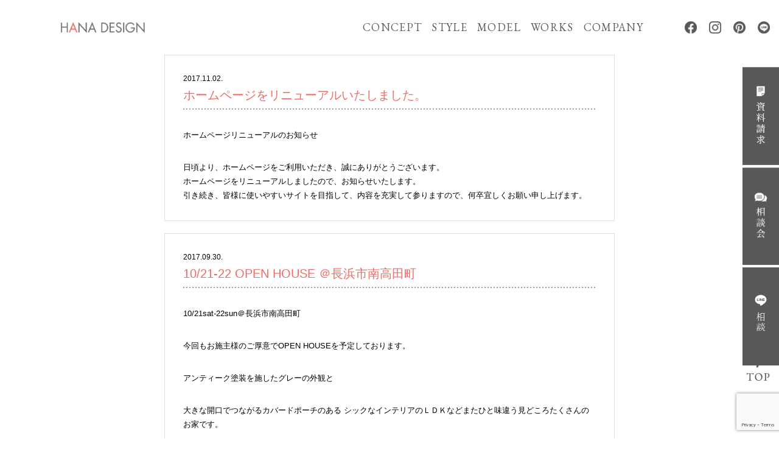

--- FILE ---
content_type: text/html; charset=UTF-8
request_url: https://hana-designs.jp/info/page/10/
body_size: 71548
content:
<!doctype html>
<html lang="ja">

	<head>
		<meta name="viewport" content="width=device-width,initial-scale=1">
		<meta charset="utf-8">
		<meta http-equiv="Content-Script-Type" content="text/javascript">
		<meta http-equiv="Content-Style-Type" content="text/css">
				<title>INFORMATION｜滋賀県｜注文住宅・リノベーション・新築｜ハナデザイン</title>
				<meta name="description" content="滋賀県彦根市、長浜市、米原市で注文住宅・リノベーション・新築一戸建て・店舗やショップデザインなら、注文住宅を建てる工務店「株式会社ハナデザイン HANA DESIGN」にご相談ください。新築モデルハウスも販売中。" />
				<meta name="keywords" content="HANA DESIGN,ハナデザイン,HANA HOME,ハナホーム,身の丈実用の家,工務店" />
		
				
		<meta name="thumbnail" content="https://hana-designs.jp/wp-content/themes/hanadesign_new/img/main_img.jpg">

		<!-- OGP設定 -->

		<meta property="og:title" content="滋賀県｜注文住宅・リノベーション・新築｜ハナデザイン">
		<meta property="og:description" content="滋賀県彦根市、長浜市、米原市で注文住宅・リノベーション・新築一戸建て・店舗やショップデザインなら、注文住宅・リノベーションの「株式会社ハナデザイン HANA DESIGN」">
		<meta property="og:type" content="university">
		<meta property="og:url" content="ページのURL">
		<meta property="og:image" content="https://hana-designs.jp/wp-content/themes/hanadesign_new/img/hana_ogp.jpg">
		<meta property="og:site_name" content="滋賀県｜注文住宅・リノベーション・新築｜ハナデザイン">
		<meta property="og:locale" content="ja_JP">
		<meta property="twitter:card" content="summary_large_image">
		<meta property="twitter:title" content="滋賀県｜注文住宅・リノベーション・新築｜ハナデザイン">
		<meta property="twitter:url" content="">
		<meta property="twitter:description" content="滋賀県彦根市、長浜市、米原市で注文住宅・リノベーション・新築一戸建て・店舗やショップデザインなら、注文住宅・リノベーションの「株式会社ハナデザイン HANA DESIGN」">
		<meta property="twitter:image" content="https://hana-designs.jp/wp-content/themes/hanadesign_new/img/hana_ogp.jpg">


		<link href="https://fonts.googleapis.com/earlyaccess/sawarabimincho.css" rel="stylesheet" />

		<!-- グーグルフォント -->
		<link rel="preconnect" href="https://fonts.googleapis.com">
		<link rel="preconnect" href="https://fonts.gstatic.com" crossorigin>
		<link href="https://fonts.googleapis.com/css2?family=EB+Garamond&family=Noto+Sans+JP:wght@400;700&family=Noto+Serif+JP:wght@400;500;700&family=Sawarabi+Mincho&display=swap" rel="stylesheet">


		<link href="https://maxcdn.bootstrapcdn.com/font-awesome/4.7.0/css/font-awesome.min.css" rel="stylesheet" />
		<link href="https://hana-designs.jp/wp-content/themes/hanadesign_new/css/reset.css" rel="stylesheet">
		<link href="https://hana-designs.jp/wp-content/themes/hanadesign_new/css/slick.css" rel="stylesheet">
		<link href="https://hana-designs.jp/wp-content/themes/hanadesign_new/css/slick-theme.css" rel="stylesheet">
		<link href="https://hana-designs.jp/wp-content/themes/hanadesign_new/css/jquery.sidemenu.css" rel="stylesheet">
		<link href="https://hana-designs.jp/wp-content/themes/hanadesign_new/css/jquery.simplyscroll.css" rel="stylesheet">
		<link href="https://hana-designs.jp/wp-content/themes/hanadesign_new/css/animation.css" rel="stylesheet">

		<script src="https://ajax.googleapis.com/ajax/libs/jquery/3.2.1/jquery.min.js"></script>
		<script src="https://hana-designs.jp/wp-content/themes/hanadesign_new/js/viewport.js"></script>
		<script src="https://hana-designs.jp/wp-content/themes/hanadesign_new/js/slick.js"></script>

		<script src="https://hana-designs.jp/wp-content/themes/hanadesign_new/js/jquery.mCustomScrollbar.concat.min.js"></script>
		<script src="https://hana-designs.jp/wp-content/themes/hanadesign_new/js/jquery.sidemenu.js"></script>
		<script src="https://hana-designs.jp/wp-content/themes/hanadesign_new/js/jQuery.myajo.js"></script>
		<script src="https://cdnjs.cloudflare.com/ajax/libs/object-fit-images/3.2.3/ofi.js"></script>
		<script type="text/javascript" src="https://hana-designs.jp/wp-content/themes/hanadesign_new/js/jquery.simplyscroll.min.js" charset="utf-8"></script>
		<script type="text/javascript" charset="utf-8">
			$(document).ready(function() {
				$('#animation').simplyScroll({
					autoMode: 'loop',
					speed: 1,
					frameRate: 30,
					horizontal: false
				});
			});
		</script>

		<link rel='dns-prefetch' href='//www.google.com' />
<link rel='dns-prefetch' href='//maxcdn.bootstrapcdn.com' />
<link rel='dns-prefetch' href='//s.w.org' />
<link rel="alternate" type="application/rss+xml" title="ハナデザイン &raquo; INFORMATION カテゴリーのフィード" href="https://hana-designs.jp/info/feed/" />
		<script type="text/javascript">
			window._wpemojiSettings = {"baseUrl":"https:\/\/s.w.org\/images\/core\/emoji\/13.0.1\/72x72\/","ext":".png","svgUrl":"https:\/\/s.w.org\/images\/core\/emoji\/13.0.1\/svg\/","svgExt":".svg","source":{"concatemoji":"https:\/\/hana-designs.jp\/wp-includes\/js\/wp-emoji-release.min.js?ver=5.6.1"}};
			!function(e,a,t){var n,r,o,i=a.createElement("canvas"),p=i.getContext&&i.getContext("2d");function s(e,t){var a=String.fromCharCode;p.clearRect(0,0,i.width,i.height),p.fillText(a.apply(this,e),0,0);e=i.toDataURL();return p.clearRect(0,0,i.width,i.height),p.fillText(a.apply(this,t),0,0),e===i.toDataURL()}function c(e){var t=a.createElement("script");t.src=e,t.defer=t.type="text/javascript",a.getElementsByTagName("head")[0].appendChild(t)}for(o=Array("flag","emoji"),t.supports={everything:!0,everythingExceptFlag:!0},r=0;r<o.length;r++)t.supports[o[r]]=function(e){if(!p||!p.fillText)return!1;switch(p.textBaseline="top",p.font="600 32px Arial",e){case"flag":return s([127987,65039,8205,9895,65039],[127987,65039,8203,9895,65039])?!1:!s([55356,56826,55356,56819],[55356,56826,8203,55356,56819])&&!s([55356,57332,56128,56423,56128,56418,56128,56421,56128,56430,56128,56423,56128,56447],[55356,57332,8203,56128,56423,8203,56128,56418,8203,56128,56421,8203,56128,56430,8203,56128,56423,8203,56128,56447]);case"emoji":return!s([55357,56424,8205,55356,57212],[55357,56424,8203,55356,57212])}return!1}(o[r]),t.supports.everything=t.supports.everything&&t.supports[o[r]],"flag"!==o[r]&&(t.supports.everythingExceptFlag=t.supports.everythingExceptFlag&&t.supports[o[r]]);t.supports.everythingExceptFlag=t.supports.everythingExceptFlag&&!t.supports.flag,t.DOMReady=!1,t.readyCallback=function(){t.DOMReady=!0},t.supports.everything||(n=function(){t.readyCallback()},a.addEventListener?(a.addEventListener("DOMContentLoaded",n,!1),e.addEventListener("load",n,!1)):(e.attachEvent("onload",n),a.attachEvent("onreadystatechange",function(){"complete"===a.readyState&&t.readyCallback()})),(n=t.source||{}).concatemoji?c(n.concatemoji):n.wpemoji&&n.twemoji&&(c(n.twemoji),c(n.wpemoji)))}(window,document,window._wpemojiSettings);
		</script>
		<style type="text/css">
img.wp-smiley,
img.emoji {
	display: inline !important;
	border: none !important;
	box-shadow: none !important;
	height: 1em !important;
	width: 1em !important;
	margin: 0 .07em !important;
	vertical-align: -0.1em !important;
	background: none !important;
	padding: 0 !important;
}
</style>
	<link rel='stylesheet' id='sbi_styles-css'  href='https://hana-designs.jp/wp-content/plugins/instagram-feed/css/sbi-styles.min.css?ver=6.1.5' type='text/css' media='all' />
<link rel='stylesheet' id='wp-block-library-css'  href='https://hana-designs.jp/wp-includes/css/dist/block-library/style.min.css?ver=5.6.1' type='text/css' media='all' />
<link rel='stylesheet' id='contact-form-7-css'  href='https://hana-designs.jp/wp-content/plugins/contact-form-7/includes/css/styles.css?ver=5.3.2' type='text/css' media='all' />
<link rel='stylesheet' id='walcf7-datepicker-css-css'  href='https://hana-designs.jp/wp-content/plugins/date-time-picker-for-contact-form-7/assets/css/jquery.datetimepicker.min.css?ver=1.0.0' type='text/css' media='all' />
<link rel='stylesheet' id='tcd-maps-css'  href='https://hana-designs.jp/wp-content/plugins/tcd-google-maps/admin.css?ver=5.6.1' type='text/css' media='all' />
<link rel='stylesheet' id='wp-pagenavi-css'  href='https://hana-designs.jp/wp-content/plugins/wp-pagenavi/pagenavi-css.css?ver=2.70' type='text/css' media='all' />
<link rel='stylesheet' id='parent-style-css'  href='https://hana-designs.jp/wp-content/themes/hanadesign_new/style.css?ver=5.6.1' type='text/css' media='all' />
<link rel='stylesheet' id='cff-css'  href='https://hana-designs.jp/wp-content/plugins/custom-facebook-feed/assets/css/cff-style.css?ver=4.1.2' type='text/css' media='all' />
<link rel='stylesheet' id='sb-font-awesome-css'  href='https://maxcdn.bootstrapcdn.com/font-awesome/4.7.0/css/font-awesome.min.css?ver=5.6.1' type='text/css' media='all' />
<script type='text/javascript' src='https://hana-designs.jp/wp-includes/js/jquery/jquery.min.js?ver=3.5.1' id='jquery-core-js'></script>
<script type='text/javascript' src='https://hana-designs.jp/wp-includes/js/jquery/jquery-migrate.min.js?ver=3.3.2' id='jquery-migrate-js'></script>
<link rel="https://api.w.org/" href="https://hana-designs.jp/wp-json/" /><link rel="alternate" type="application/json" href="https://hana-designs.jp/wp-json/wp/v2/categories/1" /><link rel="EditURI" type="application/rsd+xml" title="RSD" href="https://hana-designs.jp/xmlrpc.php?rsd" />
<link rel="wlwmanifest" type="application/wlwmanifest+xml" href="https://hana-designs.jp/wp-includes/wlwmanifest.xml" /> 
<meta name="generator" content="WordPress 5.6.1" />
<script src="https://ajaxzip3.github.io/ajaxzip3.js" charset="UTF-8"></script>
    <script type="text/javascript">
    jQuery(function($){
    $("#zip").attr('onKeyUp', 'AjaxZip3.zip2addr(this,\'\',\'userAddress\',\'userAddress\');');
})</script><link rel="icon" href="https://hana-designs.jp/wp-content/uploads/2021/02/favicon.ico" sizes="32x32" />
<link rel="icon" href="https://hana-designs.jp/wp-content/uploads/2021/02/favicon.ico" sizes="192x192" />
<link rel="apple-touch-icon" href="https://hana-designs.jp/wp-content/uploads/2021/02/favicon.ico" />
<meta name="msapplication-TileImage" content="https://hana-designs.jp/wp-content/uploads/2021/02/favicon.ico" />
<style>button#responsive-menu-button,
#responsive-menu-container {
    display: none;
    -webkit-text-size-adjust: 100%;
}

@media screen and (max-width:768px) {

    #responsive-menu-container {
        display: block;
    }

    #responsive-menu-container {
        position: fixed;
        top: 0;
        bottom: 0;
        z-index: 99998;
        padding-bottom: 5px;
        margin-bottom: -5px;
        outline: 1px solid transparent;
        overflow-y: auto;
        overflow-x: hidden;
    }

    #responsive-menu-container .responsive-menu-search-box {
        width: 100%;
        padding: 0 2%;
        border-radius: 2px;
        height: 50px;
        -webkit-appearance: none;
    }

    #responsive-menu-container.push-left,
    #responsive-menu-container.slide-left {
        transform: translateX(-100%);
        -ms-transform: translateX(-100%);
        -webkit-transform: translateX(-100%);
        -moz-transform: translateX(-100%);
    }

    .responsive-menu-open #responsive-menu-container.push-left,
    .responsive-menu-open #responsive-menu-container.slide-left {
        transform: translateX(0);
        -ms-transform: translateX(0);
        -webkit-transform: translateX(0);
        -moz-transform: translateX(0);
    }

    #responsive-menu-container.push-top,
    #responsive-menu-container.slide-top {
        transform: translateY(-100%);
        -ms-transform: translateY(-100%);
        -webkit-transform: translateY(-100%);
        -moz-transform: translateY(-100%);
    }

    .responsive-menu-open #responsive-menu-container.push-top,
    .responsive-menu-open #responsive-menu-container.slide-top {
        transform: translateY(0);
        -ms-transform: translateY(0);
        -webkit-transform: translateY(0);
        -moz-transform: translateY(0);
    }

    #responsive-menu-container.push-right,
    #responsive-menu-container.slide-right {
        transform: translateX(100%);
        -ms-transform: translateX(100%);
        -webkit-transform: translateX(100%);
        -moz-transform: translateX(100%);
    }

    .responsive-menu-open #responsive-menu-container.push-right,
    .responsive-menu-open #responsive-menu-container.slide-right {
        transform: translateX(0);
        -ms-transform: translateX(0);
        -webkit-transform: translateX(0);
        -moz-transform: translateX(0);
    }

    #responsive-menu-container.push-bottom,
    #responsive-menu-container.slide-bottom {
        transform: translateY(100%);
        -ms-transform: translateY(100%);
        -webkit-transform: translateY(100%);
        -moz-transform: translateY(100%);
    }

    .responsive-menu-open #responsive-menu-container.push-bottom,
    .responsive-menu-open #responsive-menu-container.slide-bottom {
        transform: translateY(0);
        -ms-transform: translateY(0);
        -webkit-transform: translateY(0);
        -moz-transform: translateY(0);
    }

    #responsive-menu-container,
    #responsive-menu-container:before,
    #responsive-menu-container:after,
    #responsive-menu-container *,
    #responsive-menu-container *:before,
    #responsive-menu-container *:after {
         box-sizing: border-box;
         margin: 0;
         padding: 0;
    }

    #responsive-menu-container #responsive-menu-search-box,
    #responsive-menu-container #responsive-menu-additional-content,
    #responsive-menu-container #responsive-menu-title {
        padding: 25px 5%;
    }

    #responsive-menu-container #responsive-menu,
    #responsive-menu-container #responsive-menu ul {
        width: 100%;
    }
    #responsive-menu-container #responsive-menu ul.responsive-menu-submenu {
        display: none;
    }

    #responsive-menu-container #responsive-menu ul.responsive-menu-submenu.responsive-menu-submenu-open {
         display: block;
    }

    #responsive-menu-container #responsive-menu ul.responsive-menu-submenu-depth-1 a.responsive-menu-item-link {
        padding-left:10%;
    }

    #responsive-menu-container #responsive-menu ul.responsive-menu-submenu-depth-2 a.responsive-menu-item-link {
        padding-left:15%;
    }

    #responsive-menu-container #responsive-menu ul.responsive-menu-submenu-depth-3 a.responsive-menu-item-link {
        padding-left:20%;
    }

    #responsive-menu-container #responsive-menu ul.responsive-menu-submenu-depth-4 a.responsive-menu-item-link {
        padding-left:25%;
    }

    #responsive-menu-container #responsive-menu ul.responsive-menu-submenu-depth-5 a.responsive-menu-item-link {
        padding-left:30%;
    }

    #responsive-menu-container li.responsive-menu-item {
        width: 100%;
        list-style: none;
    }

    #responsive-menu-container li.responsive-menu-item a {
        width: 100%;
        display: block;
        text-decoration: none;
        padding: 05%;
        position: relative;
    }

    #responsive-menu-container li.responsive-menu-item a .fa {
        margin-right: 15px;
    }

    #responsive-menu-container li.responsive-menu-item a .responsive-menu-subarrow {
        position: absolute;
        top: 0;
        bottom: 0;
        text-align: center;
        overflow: hidden;
    }

    #responsive-menu-container li.responsive-menu-item a .responsive-menu-subarrow  .fa {
        margin-right: 0;
    }

    button#responsive-menu-button .responsive-menu-button-icon-inactive {
        display: none;
    }

    button#responsive-menu-button {
        z-index: 99999;
        display: none;
        overflow: hidden;
        outline: none;
    }

    button#responsive-menu-button img {
        max-width: 100%;
    }

    .responsive-menu-label {
        display: inline-block;
        font-weight: 600;
        margin: 0 5px;
        vertical-align: middle;
    }

    .responsive-menu-label .responsive-menu-button-text-open {
        display: none;
    }

    .responsive-menu-accessible {
        display: inline-block;
    }

    .responsive-menu-accessible .responsive-menu-box {
        display: inline-block;
        vertical-align: middle;
    }

    .responsive-menu-label.responsive-menu-label-top,
    .responsive-menu-label.responsive-menu-label-bottom
    {
        display: block;
        margin: 0 auto;
    }

    button#responsive-menu-button {
        padding: 0 0;
        display: inline-block;
        cursor: pointer;
        transition-property: opacity, filter;
        transition-duration: 0.15s;
        transition-timing-function: linear;
        font: inherit;
        color: inherit;
        text-transform: none;
        background-color: transparent;
        border: 0;
        margin: 0;
        overflow: visible;
    }

    .responsive-menu-box {
        width:36px;
        height:21px;
        display: inline-block;
        position: relative;
    }

    .responsive-menu-inner {
        display: block;
        top: 50%;
        margin-top:-1.5px;
    }

    .responsive-menu-inner,
    .responsive-menu-inner::before,
    .responsive-menu-inner::after {
         width:36px;
         height:3px;
         background-color:#717071;
         border-radius: 4px;
         position: absolute;
         transition-property: transform;
         transition-duration: 0.15s;
         transition-timing-function: ease;
    }

    .responsive-menu-open .responsive-menu-inner,
    .responsive-menu-open .responsive-menu-inner::before,
    .responsive-menu-open .responsive-menu-inner::after {
        background-color:#717071;
    }

    button#responsive-menu-button:hover .responsive-menu-inner,
    button#responsive-menu-button:hover .responsive-menu-inner::before,
    button#responsive-menu-button:hover .responsive-menu-inner::after,
    button#responsive-menu-button:hover .responsive-menu-open .responsive-menu-inner,
    button#responsive-menu-button:hover .responsive-menu-open .responsive-menu-inner::before,
    button#responsive-menu-button:hover .responsive-menu-open .responsive-menu-inner::after,
    button#responsive-menu-button:focus .responsive-menu-inner,
    button#responsive-menu-button:focus .responsive-menu-inner::before,
    button#responsive-menu-button:focus .responsive-menu-inner::after,
    button#responsive-menu-button:focus .responsive-menu-open .responsive-menu-inner,
    button#responsive-menu-button:focus .responsive-menu-open .responsive-menu-inner::before,
    button#responsive-menu-button:focus .responsive-menu-open .responsive-menu-inner::after {
        background-color:#717071;
    }

    .responsive-menu-inner::before,
    .responsive-menu-inner::after {
         content: "";
         display: block;
    }

    .responsive-menu-inner::before {
         top:-9px;
    }

    .responsive-menu-inner::after {
         bottom:-9px;
    }.responsive-menu-boring .responsive-menu-inner,
.responsive-menu-boring .responsive-menu-inner::before,
.responsive-menu-boring .responsive-menu-inner::after {
    transition-property: none;
}

.responsive-menu-boring.is-active .responsive-menu-inner {
    transform: rotate(45deg);
}

.responsive-menu-boring.is-active .responsive-menu-inner::before {
    top: 0;
    opacity: 0;
}

.responsive-menu-boring.is-active .responsive-menu-inner::after {
    bottom: 0;
    transform: rotate(-90deg);
}
    button#responsive-menu-button {
        width:55px;
        height:55px;
        position:fixed;
        top:20px;right:5%;            background:#717071    }        .responsive-menu-open button#responsive-menu-button {
            background:#717071
        }        .responsive-menu-open button#responsive-menu-button:hover,
        .responsive-menu-open button#responsive-menu-button:focus,
        button#responsive-menu-button:hover,
        button#responsive-menu-button:focus {
            background:#717071
        }
    button#responsive-menu-button .responsive-menu-box {
        color:#717071;
    }

    .responsive-menu-open button#responsive-menu-button .responsive-menu-box {
        color:#717071;
    }

    .responsive-menu-label {
        color:#ffffff;
        font-size:14px;
        line-height:13px;    }

    button#responsive-menu-button {
        display: inline-block;
        transition: transform0.5s, background-color0.5s;
    }
    #responsive-menu-container {
        width:70%;right: 0;
        transition: transform0.5s;
        text-align:left;            background:#fafafa;    }

    #responsive-menu-container #responsive-menu-wrapper {
        background:#fafafa;
    }

    #responsive-menu-container #responsive-menu-additional-content {
        color:#ffffff;
    }

    #responsive-menu-container .responsive-menu-search-box {
        background:#ffffff;
        border: 2px solid#dadada;
        color:#333333;
    }

    #responsive-menu-container .responsive-menu-search-box:-ms-input-placeholder {
        color:#c7c7cd;
    }

    #responsive-menu-container .responsive-menu-search-box::-webkit-input-placeholder {
        color:#c7c7cd;
    }

    #responsive-menu-container .responsive-menu-search-box:-moz-placeholder {
        color:#c7c7cd;
        opacity: 1;
    }

    #responsive-menu-container .responsive-menu-search-box::-moz-placeholder {
        color:#c7c7cd;
        opacity: 1;
    }

    #responsive-menu-container .responsive-menu-item-link,
    #responsive-menu-container #responsive-menu-title,
    #responsive-menu-container .responsive-menu-subarrow {
        transition: background-color0.5s, border-color0.5s, color0.5s;
    }

    #responsive-menu-container #responsive-menu-title {
        background-color:#212121;
        color:#ffffff;
        font-size:16px;
    }

    #responsive-menu-container #responsive-menu-title a {
        color:#ffffff;
        font-size:16px;
        text-decoration: none;
    }

    #responsive-menu-container #responsive-menu-title a:hover {
        color:#444444;
    }

    #responsive-menu-container #responsive-menu-title:hover {
        background-color:#212121;
        color:#444444;
    }

    #responsive-menu-container #responsive-menu-title:hover a {
        color:#444444;
    }

    #responsive-menu-container #responsive-menu-title #responsive-menu-title-image {
        display: inline-block;
        vertical-align: middle;
        margin-right: 15px;
    }

    #responsive-menu-container #responsive-menu > li.responsive-menu-item:first-child > a {
        border-top:1px solid#dedede;
    }

    #responsive-menu-container #responsive-menu li.responsive-menu-item .responsive-menu-item-link {
        font-size:16px;
    }

    #responsive-menu-container #responsive-menu li.responsive-menu-item a {
        line-height:60px;
        border-bottom:1px solid#dedede;
        color:#312727;
        background-color:#fafafa;    }

    #responsive-menu-container #responsive-menu li.responsive-menu-item a:hover {
        color:#312727;
        background-color:#fafafa;
        border-color:#dedede;
    }

    #responsive-menu-container #responsive-menu li.responsive-menu-item a:hover .responsive-menu-subarrow {
        color:#ffffff;
        border-color:#3f3f3f;
        background-color:#3f3f3f;
    }

    #responsive-menu-container #responsive-menu li.responsive-menu-item a .responsive-menu-subarrow {right: 0;
        height:40px;
        line-height:40px;
        width:40px;
        color:#ffffff;
        border-left:1px solid#212121;
        background-color:#212121;
    }

    #responsive-menu-container #responsive-menu li.responsive-menu-item a .responsive-menu-subarrow.responsive-menu-subarrow-active {
        color:#ffffff;
        border-color:#212121;
        background-color:#212121;
    }

    #responsive-menu-container #responsive-menu li.responsive-menu-item a .responsive-menu-subarrow.responsive-menu-subarrow-active:hover {
        color:#ffffff;
        border-color:#3f3f3f;
        background-color:#3f3f3f;
    }

    #responsive-menu-container #responsive-menu li.responsive-menu-item a .responsive-menu-subarrow:hover {
        color:#ffffff;
        border-color:#3f3f3f;
        background-color:#3f3f3f;
    }

    #responsive-menu-container #responsive-menu li.responsive-menu-current-item > .responsive-menu-item-link {
        background-color:#717071;
        color:#312727;
        border-color:#ffffff;
    }

    #responsive-menu-container #responsive-menu li.responsive-menu-current-item > .responsive-menu-item-link:hover {
        background-color:#717071;
        color:#312727;
        border-color:#ffffff;
    }}</style><script>jQuery(document).ready(function($) {

    var ResponsiveMenu = {
        trigger: '#responsive-menu-button',
        animationSpeed:500,
        breakpoint:768,
        pushButton: 'on',
        animationType: 'slide',
        animationSide: 'right',
        pageWrapper: '',
        isOpen: false,
        triggerTypes: 'click',
        activeClass: 'is-active',
        container: '#responsive-menu-container',
        openClass: 'responsive-menu-open',
        accordion: 'off',
        activeArrow: '▲',
        inactiveArrow: '▼',
        wrapper: '#responsive-menu-wrapper',
        closeOnBodyClick: 'off',
        closeOnLinkClick: 'off',
        itemTriggerSubMenu: 'off',
        linkElement: '.responsive-menu-item-link',
        openMenu: function() {
            $(this.trigger).addClass(this.activeClass);
            $('html').addClass(this.openClass);
            $('.responsive-menu-button-icon-active').hide();
            $('.responsive-menu-button-icon-inactive').show();
            this.setButtonTextOpen();
            this.setWrapperTranslate();
            this.isOpen = true;
        },
        closeMenu: function() {
            $(this.trigger).removeClass(this.activeClass);
            $('html').removeClass(this.openClass);
            $('.responsive-menu-button-icon-inactive').hide();
            $('.responsive-menu-button-icon-active').show();
            this.setButtonText();
            this.clearWrapperTranslate();
            this.isOpen = false;
        },
        setButtonText: function() {
            if($('.responsive-menu-button-text-open').length > 0 && $('.responsive-menu-button-text').length > 0) {
                $('.responsive-menu-button-text-open').hide();
                $('.responsive-menu-button-text').show();
            }
        },
        setButtonTextOpen: function() {
            if($('.responsive-menu-button-text').length > 0 && $('.responsive-menu-button-text-open').length > 0) {
                $('.responsive-menu-button-text').hide();
                $('.responsive-menu-button-text-open').show();
            }
        },
        triggerMenu: function() {
            this.isOpen ? this.closeMenu() : this.openMenu();
        },
        triggerSubArrow: function(subarrow) {
            var sub_menu = $(subarrow).parent().siblings('.responsive-menu-submenu');
            var self = this;
            if(this.accordion == 'on') {
                /* Get Top Most Parent and the siblings */
                var top_siblings = sub_menu.parents('.responsive-menu-item-has-children').last().siblings('.responsive-menu-item-has-children');
                var first_siblings = sub_menu.parents('.responsive-menu-item-has-children').first().siblings('.responsive-menu-item-has-children');
                /* Close up just the top level parents to key the rest as it was */
                top_siblings.children('.responsive-menu-submenu').slideUp(200, 'linear').removeClass('responsive-menu-submenu-open');
                /* Set each parent arrow to inactive */
                top_siblings.each(function() {
                    $(this).find('.responsive-menu-subarrow').first().html(self.inactiveArrow);
                    $(this).find('.responsive-menu-subarrow').first().removeClass('responsive-menu-subarrow-active');
                });
                /* Now Repeat for the current item siblings */
                first_siblings.children('.responsive-menu-submenu').slideUp(200, 'linear').removeClass('responsive-menu-submenu-open');
                first_siblings.each(function() {
                    $(this).find('.responsive-menu-subarrow').first().html(self.inactiveArrow);
                    $(this).find('.responsive-menu-subarrow').first().removeClass('responsive-menu-subarrow-active');
                });
            }
            if(sub_menu.hasClass('responsive-menu-submenu-open')) {
                sub_menu.slideUp(200, 'linear').removeClass('responsive-menu-submenu-open');
                $(subarrow).html(this.inactiveArrow);
                $(subarrow).removeClass('responsive-menu-subarrow-active');
            } else {
                sub_menu.slideDown(200, 'linear').addClass('responsive-menu-submenu-open');
                $(subarrow).html(this.activeArrow);
                $(subarrow).addClass('responsive-menu-subarrow-active');
            }
        },
        menuHeight: function() {
            return $(this.container).height();
        },
        menuWidth: function() {
            return $(this.container).width();
        },
        wrapperHeight: function() {
            return $(this.wrapper).height();
        },
        setWrapperTranslate: function() {
            switch(this.animationSide) {
                case 'left':
                    translate = 'translateX(' + this.menuWidth() + 'px)'; break;
                case 'right':
                    translate = 'translateX(-' + this.menuWidth() + 'px)'; break;
                case 'top':
                    translate = 'translateY(' + this.wrapperHeight() + 'px)'; break;
                case 'bottom':
                    translate = 'translateY(-' + this.menuHeight() + 'px)'; break;
            }
            if(this.animationType == 'push') {
                $(this.pageWrapper).css({'transform':translate});
                $('html, body').css('overflow-x', 'hidden');
            }
            if(this.pushButton == 'on') {
                $('#responsive-menu-button').css({'transform':translate});
            }
        },
        clearWrapperTranslate: function() {
            var self = this;
            if(this.animationType == 'push') {
                $(this.pageWrapper).css({'transform':''});
                setTimeout(function() {
                    $('html, body').css('overflow-x', '');
                }, self.animationSpeed);
            }
            if(this.pushButton == 'on') {
                $('#responsive-menu-button').css({'transform':''});
            }
        },
        init: function() {
            var self = this;
            $(this.trigger).on(this.triggerTypes, function(e){
                e.stopPropagation();
                self.triggerMenu();
            });
            $(this.trigger).mouseup(function(){
                $(self.trigger).blur();
            });
            $('.responsive-menu-subarrow').on('click', function(e) {
                e.preventDefault();
                e.stopPropagation();
                self.triggerSubArrow(this);
            });
            $(window).resize(function() {
                if($(window).width() > self.breakpoint) {
                    if(self.isOpen){
                        self.closeMenu();
                    }
                } else {
                    if($('.responsive-menu-open').length>0){
                        self.setWrapperTranslate();
                    }
                }
            });
            if(this.closeOnLinkClick == 'on') {
                $(this.linkElement).on('click', function(e) {
                    e.preventDefault();
                    /* Fix for when close menu on parent clicks is on */
                    if(self.itemTriggerSubMenu == 'on' && $(this).is('.responsive-menu-item-has-children > ' + self.linkElement)) {
                        return;
                    }
                    old_href = $(this).attr('href');
                    old_target = typeof $(this).attr('target') == 'undefined' ? '_self' : $(this).attr('target');
                    if(self.isOpen) {
                        if($(e.target).closest('.responsive-menu-subarrow').length) {
                            return;
                        }
                        self.closeMenu();
                        setTimeout(function() {
                            window.open(old_href, old_target);
                        }, self.animationSpeed);
                    }
                });
            }
            if(this.closeOnBodyClick == 'on') {
                $(document).on('click', 'body', function(e) {
                    if(self.isOpen) {
                        if($(e.target).closest('#responsive-menu-container').length || $(e.target).closest('#responsive-menu-button').length) {
                            return;
                        }
                    }
                    self.closeMenu();
                });
            }
            if(this.itemTriggerSubMenu == 'on') {
                $('.responsive-menu-item-has-children > ' + this.linkElement).on('click', function(e) {
                    e.preventDefault();
                    self.triggerSubArrow($(this).children('.responsive-menu-subarrow').first());
                });
            }
        }
    };
    ResponsiveMenu.init();
});</script>		<script>
			(function(i, s, o, g, r, a, m) {
				i['GoogleAnalyticsObject'] = r;
				i[r] = i[r] || function() {
					(i[r].q = i[r].q || []).push(arguments)
				}, i[r].l = 1 * new Date();
				a = s.createElement(o),
					m = s.getElementsByTagName(o)[0];
				a.async = 1;
				a.src = g;
				m.parentNode.insertBefore(a, m)
			})(window, document, 'script', '//www.google-analytics.com/analytics.js', 'ga');

			ga('create', 'UA-68768034-1', 'auto');
			ga('send', 'pageview');
		</script>

		<!-- Google tag (gtag.js) -->
		<script async src="https://www.googletagmanager.com/gtag/js?id=G-NT061Y2K0J"></script>
		<script>
			window.dataLayer = window.dataLayer || [];
			function gtag(){dataLayer.push(arguments);}
			gtag('js', new Date());

			gtag('config', 'G-NT061Y2K0J');
			gtag('config', 'AW-11053602335');
		</script>

		<!-- Event snippet for リードフォームの送信  conversion page -->
		<script>
			if(window.location.href.includes('/thanks2/?no=')){
				gtag('event', 'conversion', {'send_to': 'AW-11053602335/a1MtCL2mjucYEJ-s4pYp'});
			}
		</script>

		<link rel="stylesheet" href="https://hana-designs.jp/mailformpro/mfp.statics/mailformpro.css" type="text/css" />
				<script type="text/javascript">
			jQuery(function($) {
				var nav = $('#gnav_in'),
					offset = nav.offset();
				$(window).scroll(function() {
					if ($(window).scrollTop() > offset.top) {
						nav.addClass('fixed2');
					} else {
						nav.removeClass('fixed2');
					}
				});
			});
		</script>
				





		<!-- Google Tag Manager -->
		<script>(function(w,d,s,l,i){w[l]=w[l]||[];w[l].push({'gtm.start':
															  new Date().getTime(),event:'gtm.js'});var f=d.getElementsByTagName(s)[0],
				j=d.createElement(s),dl=l!='dataLayer'?'&l='+l:'';j.async=true;j.src=
					'https://www.googletagmanager.com/gtm.js?id='+i+dl;f.parentNode.insertBefore(j,f);
									})(window,document,'script','dataLayer','GTM-WJW7JJ8');</script>
		<!-- End Google Tag Manager -->
	</head>

	
			<body id="blog" class="under">

									<!-- Google Tag Manager (noscript) -->
					<noscript><iframe src="https://www.googletagmanager.com/ns.html?id=GTM-WJW7JJ8"
									  height="0" width="0" style="display:none;visibility:hidden"></iframe></noscript>
					<!-- End Google Tag Manager (noscript) -->
					<header>

						<div class="headerTop">
							<div class="pc-header">
								<p class="header_logo">
									<a href="https://hana-designs.jp">
										<img src="https://hana-designs.jp/wp-content/themes/hanadesign_new/img/common/header_logo02.png" alt="ハナデザイン">
									</a>
								</p>
								<div class="header_inner">
									<div class="header_nav-sub">
										<ul>
											<li>
												<a href="https://hana-designs.jp/concept/">CONCEPT</a>
											</li>
											<li class="menu-item-has-children">
												<a href="https://hana-designs.jp/style/">STYLE</a>
												<ul class="sub-menu">
													<li class="menu-item">
														<a href="https://hana-designs.jp/style/new/">新築</a>
													</li>
													<li class="menu-item">
														<a href="https://hana-designs.jp/style/renovation01/">ちゅうこリノベ</a>
													</li>
													<li class="menu-item">
														<a href="https://hana-designs.jp/style/renovation02/">つながリノベ</a>
													</li>
													<li class="menu-item">
														<a href="https://hana-designs.jp/style/shop/">ショップ</a>
													</li>
												</ul>
											</li>
											<li class="menu-item-has-children">
												<a href="https://hana-designs.jp/modelhouse/">MODEL</a>
												<ul class="sub-menu">
													<li class="menu-item">
														<a href="https://hana-designs.jp/modelhouse1/">新築モデル　久徳の家</a>
													</li>
													<li class="menu-item">
														<a href="https://hana-designs.jp/modelhouse/">リノベモデル　日夏の家</a>
													</li>
												</ul>
											</li>
											<li>
												<a href="https://hana-designs.jp/works/">WORKS</a>
											</li>
											<li>
												<a href="https://hana-designs.jp/company/">COMPANY</a>
											</li>
										</ul>
									</div>
									<div class="sns_links">
										<ul>
											<li>
												<a href="https://www.facebook.com/hanadesign/" target="_blank" rel="noopener noreferrer">
													<img src="https://hana-designs.jp/wp-content/themes/hanadesign_new/img/common/icon_facebook.png" alt="facebook">
												</a>
											</li>
											<li>
												<a href="https://www.instagram.com/hana_design87/" target="_blank" rel="noopener noreferrer">
													<img src="https://hana-designs.jp/wp-content/themes/hanadesign_new/img/common/icon_instagram.png" alt="instagram">
												</a>
											</li>
											<li>
												<a href="https://www.pinterest.jp/hana_design8739/" target="_blank" rel="noopener noreferrer">
													<img src="https://hana-designs.jp/wp-content/themes/hanadesign_new/img/common/icon_pinterest.png" alt="pinterest">
												</a>
											</li>
											<li>
												<a href="https://lin.ee/m18uCs8/" target="_blank" rel="noopener noreferrer">
													<img src="https://hana-designs.jp/wp-content/themes/hanadesign_new/img/common/icon_line.png" alt="line">
												</a>
											</li>
										</ul>
									</div>
								</div>
							</div>




														<h1 class="logo"><a href="https://hana-designs.jp/"><img src="https://hana-designs.jp/wp-content/themes/hanadesign_new/img/common/header_logo.png" alt="INFORMATION｜滋賀県｜注文住宅・リノベーション｜ハナデザイン"></a><span>INFORMATION｜滋賀県｜注文住宅・リノベーション｜ハナデザイン</span></h1>
														<div class="inner inner-lg cf">

								<ul id="headerBtn">
									<li class="min-md"><a href="https://hana-designs.jp/document/"><img src="https://hana-designs.jp/wp-content/themes/hanadesign_new/img/common/head_btn01.png" alt="資料請求"></a></li>
									<li class="min-md"><a href="https://hana-designs.jp/information/"><img src="https://hana-designs.jp/wp-content/themes/hanadesign_new/img/common/head_btn02.png" alt="相談会"></a></li>
									<li class="min-md"><a href="https://hana-designs.jp/line/"><img src="https://hana-designs.jp/wp-content/themes/hanadesign_new/img/common/head_btn03.png" alt="相談"></a></li>

									<li class="max-md"><a href="https://hana-designs.jp/document/">資料請求</a></li>
									<li class="max-md"><a href="https://hana-designs.jp/information/">相談会</a></li>
									<li class="max-md line"><a href="https://hana-designs.jp/line/">相談</a></li>
								</ul>
							</div>
							<!--.innerEnd-->

						</div>
						<!--.headerTopEnd-->

						
			</header>

		<div id="content">
<div id="contents" class="category-under">
	<div class="inner inner_sp cf">

		<div id="main" class="archive">
			<div class="inner inner-lg">

				<div class="boxWrap">







																										<div class="box">
									<time datetime="2017-11-02">2017.11.02.</time>
									<h2><a href="https://hana-designs.jp/info/%e3%83%9b%e3%83%bc%e3%83%a0%e3%83%9a%e3%83%bc%e3%82%b8%e3%82%92%e3%83%aa%e3%83%8b%e3%83%a5%e3%83%bc%e3%82%a2%e3%83%ab%e3%81%84%e3%81%9f%e3%81%97%e3%81%be%e3%81%97%e3%81%9f%e3%80%82-2/">ホームページをリニューアルいたしました。</a></h2>
									<div class="textBox">
										<p>ホームページリニューアルのお知らせ</p>
<p>日頃より、ホームページをご利用いただき、誠にありがとうございます。<br />
ホームページをリニューアルしましたので、お知らせいたします。<br />
引き続き、皆様に使いやすいサイトを目指して、内容を充実して参りますので、何卒宜しくお願い申し上げます。</p>
									</div>
									<!--.textBoxEnd-->
								</div>
								<!--.boxEnd-->
															<div class="box">
									<time datetime="2017-09-30">2017.09.30.</time>
									<h2><a href="https://hana-designs.jp/info/1021-22-open-house-%ef%bc%a0%e9%95%b7%e6%b5%9c%e5%b8%82%e5%8d%97%e9%ab%98%e7%94%b0%e7%94%ba/">10/21-22 OPEN HOUSE ＠長浜市南高田町</a></h2>
									<div class="textBox">
										<p>10/21sat-22sun＠長浜市南高田町</p>
<p>今回もお施主様のご厚意でOPEN HOUSEを予定しております。</p>
<p>アンティーク塗装を施したグレーの外観と</p>
<p>大きな開口でつながるカバードポーチのある シックなインテリアのＬＤＫなどまたひと味違う見どころたくさんのお家です。</p>
<p><a href="https://hana-designs.jp/wp-content/uploads/2017/09/S__13328387.jpg"><img loading="lazy" class="alignnone size-medium wp-image-2037" src="https://hana-designs.jp/wp-content/uploads/2017/09/S__13328387-300x224.jpg" alt="S__13328387" width="300" height="224" /></a></p>
<p>完全予約制のためご来場の際はご予約下さい＊</p>
<p><a href="https://hana-designs.jp/wp-content/uploads/2017/09/チラシ表.jpg"><img loading="lazy" class="alignnone size-medium wp-image-2052" src="https://hana-designs.jp/wp-content/uploads/2017/09/チラシ表-300x211.jpg" alt="チラシ表" width="300" height="211" /></a></p>
<p><a href="https://hana-designs.jp/wp-content/uploads/2017/09/チラシ裏.jpg"><img loading="lazy" class="alignnone size-medium wp-image-2053" src="https://hana-designs.jp/wp-content/uploads/2017/09/チラシ裏-300x211.jpg" alt="チラシ裏" width="300" height="211" /></a></p>
<p>&nbsp;</p>
<p>－－－－－－－－－－－－－－－－－－－－－－－－－－－－－－－－－－－－－－－－－－－－</p>
<p><strong>見学会のご予約はお電話、またはメールフォームにてお願いします。</strong></p>
<p>[contact-form-7 404 "Not Found"] <img src="https://hana-designs.jp/wp-content/themes/hana-design/image/contents/contact_ttl1.jpg" alt="" /> <a href="tel:0120133987"><img src="https://hana-designs.jp/wp-content/themes/hana-design/image/contents/contact_tel.jpg" alt="" /></a></p>
<p class="link"><a href="/contact/">メールでのお問い合わせはこちら</a> メールでのお問い合わせは、見学会前日までにお願いいたします。</p>
									</div>
									<!--.textBoxEnd-->
								</div>
								<!--.boxEnd-->
															<div class="box">
									<time datetime="2017-08-07">2017.08.07.</time>
									<h2><a href="https://hana-designs.jp/info/%e5%a4%8f%e5%ad%a3%e4%bc%91%e6%a5%ad%e3%81%ae%e3%81%8a%e7%9f%a5%e3%82%89%e3%81%9b-2/">夏季休暇のお知らせ</a></h2>
									<div class="textBox">
										<p>8/12sat-16wed 休業<br />
8/17thu-通常営業致します。</p>
									</div>
									<!--.textBoxEnd-->
								</div>
								<!--.boxEnd-->
															<div class="box">
									<time datetime="2017-07-02">2017.07.02.</time>
									<h2><a href="https://hana-designs.jp/info/85sat-6sun-%e3%80%8c%e9%a1%94%e6%88%b8%e3%81%ae%e5%ae%b6%e2%85%a1%e3%80%8dopen-house/">8/5sat-6sun 「顔戸の家Ｊ」OPEN HOUSE</a></h2>
									<div class="textBox">
										<p>OPEN HOUSEのお知らせ＊</p>
<p>8/5sat-6sun 10:00-17:00<br />
@米原市顔戸</p>
<p>塗り壁と羽目板が調和した外観<br />
内観は木製建具やタイルが可愛く、<br />
けれど甘すぎない大人な空間となっています。</p>
<p><a href="https://hana-designs.jp/wp-content/uploads/2017/07/image1.jpg"><img loading="lazy" src="https://hana-designs.jp/wp-content/uploads/2017/07/image1-300x300.jpg" alt="image1" width="300" height="300" class="alignnone size-medium wp-image-1817" /></a></p>
<p>お施主様のご厚意で２日間限定開催</p>
<p><a href="https://hana-designs.jp/wp-content/uploads/2017/07/チラシ表.jpg"><img loading="lazy" src="https://hana-designs.jp/wp-content/uploads/2017/07/チラシ表-300x212.jpg" alt="チラシ表" width="300" height="212" class="alignnone size-medium wp-image-1823" /></a></p>
<p><a href="https://hana-designs.jp/wp-content/uploads/2017/07/チラシ裏.jpg"><img loading="lazy" src="https://hana-designs.jp/wp-content/uploads/2017/07/チラシ裏-300x212.jpg" alt="チラシ裏" width="300" height="212" class="alignnone size-medium wp-image-1824" /></a></p>
<p>皆様のお越しをお待ちしております＊</p>
<p><strong>※完全予約制とさせて頂きますので、<br />
ご予約は下記のお電話またはメールフォームにてお願いします。</strong></p>
<p>－－－－－－－－－－－－－－－－－－－－－－－－－－－－－－－－－－－－－－－－－－－－</p>
<p><img src="https://hana-designs.jp/wp-content/themes/hana-design/image/contents/contact_ttl1.jpg" alt="" /><br />
<a href="tel:0120133987"><img src="https://hana-designs.jp/wp-content/themes/hana-design/image/contents/contact_tel.jpg" alt="" /></a><br />
[contact-form-7 404 "Not Found"]<br />
メールでのお問い合わせは、見学会前日までにお願いいたします。</p>
									</div>
									<!--.textBoxEnd-->
								</div>
								<!--.boxEnd-->
															<div class="box">
									<time datetime="2017-06-12">2017.06.12.</time>
									<h2><a href="https://hana-designs.jp/info/624sat%ef%bc%8d25sun%e3%80%8c%e3%82%a2%e3%83%b3%e3%81%ae%e5%ae%b6%e3%80%8dopen-house/">6/24sat－25sun「大堀の家」OPEN HOUSE</a></h2>
									<div class="textBox">
										<p>先日は「八条町の家」<br />
たくさんのご来場ありがとうございました。</p>
<p>OPEN HOUSE続きます。</p>
<p>6/24sat-25sun　10:00-17:00<br />
＠彦根市大堀町</p>
<p>「赤毛のアン」の物語に出てくる<br />
Green Gables Houseをモチーフにした<br />
お施主様のこだわり詰まったお家です＊</p>
<p><a href="https://hana-designs.jp/wp-content/uploads/2017/06/チラシ表.jpg"><img loading="lazy" src="https://hana-designs.jp/wp-content/uploads/2017/06/チラシ表-300x212.jpg" alt="チラシ表" width="300" height="212" class="alignnone size-medium wp-image-1799" /></a></p>
<p><a href="https://hana-designs.jp/wp-content/uploads/2017/06/チラシ裏.jpg"><img loading="lazy" src="https://hana-designs.jp/wp-content/uploads/2017/06/チラシ裏-300x212.jpg" alt="チラシ裏" width="300" height="212" class="alignnone size-medium wp-image-1800" /></a></p>
<p><strong>予約制とさせて頂きますので、<br />
ご予約は下記のお電話またはメールフォームにてお願いします。</strong></p>
<p>ぜひご家族揃ってお越しください＊</p>
<p>－－－－－－－－－－－－－－－－－－－－－－－－－－－－－－－－－－－－－－－－－－－－</p>
<p><img src="https://hana-designs.jp/wp-content/themes/hana-design/image/contents/contact_ttl1.jpg" alt="" /><br />
<a href="tel:0120133987"><img src="https://hana-designs.jp/wp-content/themes/hana-design/image/contents/contact_tel.jpg" alt="" /></a></p>
<p class="link"><a href="/contact/">メールでのお問い合わせはこちら</a><br />
メールでのお問い合わせは、見学会前日までにお願いいたします。</p>
									</div>
									<!--.textBoxEnd-->
								</div>
								<!--.boxEnd-->
															<div class="box">
									<time datetime="2017-05-30">2017.05.30.</time>
									<h2><a href="https://hana-designs.jp/info/610sat-11sun%e3%80%8c%e5%85%ab%e6%9d%a1%e3%81%ae%e5%ae%b6%e3%80%8dopen-house/">6/10sat-11sun「八条の家」OPEN HOUSE</a></h2>
									<div class="textBox">
										<p>今回もお施主様のご厚意で<br />
OPEN HOUSEをさせて頂きます。</p>
<p>6/10sat-11sun @長浜市八条町</p>
<p>インナーガレージのある<br />
白いガルバの外壁のお家です＊<br />
ぜひご家族揃ってお越しください。</p>
<p><a href="https://hana-designs.jp/wp-content/uploads/2017/05/0001.jpg"><img loading="lazy" src="https://hana-designs.jp/wp-content/uploads/2017/05/0001-300x211.jpg" alt="0001" width="300" height="211" class="alignnone size-medium wp-image-1783" /></a></p>
<p><a href="https://hana-designs.jp/wp-content/uploads/2017/05/0002.jpg"><img loading="lazy" src="https://hana-designs.jp/wp-content/uploads/2017/05/0002-300x211.jpg" alt="0002" width="300" height="211" class="alignnone size-medium wp-image-1784" /></a></p>
<p>－－－－－－－－－－－－－－－－－－－－－－－－－－－－－－－－－－－－－－－－－－－－</p>
<p><strong>見学会のご予約はお電話、またはメールフォームにてお願いします。</strong></p>
<p><img src="https://hana-designs.jp/wp-content/themes/hana-design/image/contents/contact_ttl1.jpg" alt="" /><br />
<a href="tel:0120133987"><img src="https://hana-designs.jp/wp-content/themes/hana-design/image/contents/contact_tel.jpg" alt="" /></a></p>
<p class="link"><a href="/contact/">メールでのお問い合わせはこちら</a><br />
メールでのお問い合わせは、見学会前日までにお願いいたします。</p>
									</div>
									<!--.textBoxEnd-->
								</div>
								<!--.boxEnd-->
															<div class="box">
									<time datetime="2017-05-07">2017.05.07.</time>
									<h2><a href="https://hana-designs.jp/info/527-28%e3%80%8c%e9%a1%94%e6%88%b8%e3%81%ae%e5%ae%b6%e3%80%8dopen-house/">5/27-28「顔戸の家」OPEN HOUSE</a></h2>
									<div class="textBox">
										<p>5/27sat-28sun 10:00-17:00<br />
「顔戸の家」@米原市顔戸</p>
<p>今回もお施主様のご厚意で<br />
OPEN HOUSEをさせて頂きます。</p>
<p><a href="https://hana-designs.jp/wp-content/uploads/2017/05/チラシ表.jpg"><img loading="lazy" src="https://hana-designs.jp/wp-content/uploads/2017/05/チラシ表-211x300.jpg" alt="チラシ表" width="211" height="300" class="alignnone size-medium wp-image-1764" /></a></p>
<p><a href="https://hana-designs.jp/wp-content/uploads/2017/05/チラシ裏.jpg"><img loading="lazy" src="https://hana-designs.jp/wp-content/uploads/2017/05/チラシ裏-212x300.jpg" alt="チラシ裏" width="212" height="300" class="alignnone size-medium wp-image-1767" /></a></p>
<p>リビングの土間に薪ストーブのある<br />
ほっこり和む、和風のお家です。</p>
<p>皆様のお越しをお待ちしております＊</p>
<p>ご予約はこちら→ 0120-13-3987</p>
									</div>
									<!--.textBoxEnd-->
								</div>
								<!--.boxEnd-->
															<div class="box">
									<time datetime="2017-04-29">2017.04.29.</time>
									<h2><a href="https://hana-designs.jp/info/gw%e4%bc%91%e6%a5%ad%e3%81%ae%e3%81%8a%e7%9f%a5%e3%82%89%e3%81%9b/">GW休業のお知らせ</a></h2>
									<div class="textBox">
										<p>新緑が美しい季節となりましたが、みなさまいかがお過ごしでしょうか？</p>
<p>5.3(水)-5.5(金)までの間<br />
ゴールデンウィーク休業とさせていただきます。</p>
<p>5.6(土)から通常営業となります。</p>
<p>ご迷惑おかけしますが、何卒よろしくお願い致します。</p>
									</div>
									<!--.textBoxEnd-->
								</div>
								<!--.boxEnd-->
															<div class="box">
									<time datetime="2017-04-16">2017.04.16.</time>
									<h2><a href="https://hana-designs.jp/info/422sat-23sun-%e5%a4%9a%e8%b3%80%e3%81%ae%e5%ae%b6-open-house/">4/22sat-23sun 多賀の家 OPEN HOUSE</a></h2>
									<div class="textBox">
										<p>桜が満開を迎えてあたたかな春がやってきました。</p>
<p>今回もお施主様のご厚意でオープンハウスをさせて頂きます。</p>
<p><a href="https://hana-designs.jp/wp-content/uploads/2017/04/0001.jpg"><img loading="lazy" class="alignnone size-medium wp-image-1737" src="https://hana-designs.jp/wp-content/uploads/2017/04/0001-300x211.jpg" alt="0001" width="300" height="211" /></a></p>
<p><a href="https://hana-designs.jp/wp-content/uploads/2017/04/0002.jpg"><img loading="lazy" class="alignnone size-medium wp-image-1738" src="https://hana-designs.jp/wp-content/uploads/2017/04/0002-300x211.jpg" alt="0002" width="300" height="211" /></a></p>
<p>4/22sat-23sun 10:00~17:00　＠犬上郡多賀町</p>
<p>遊びごころたくさんの平屋の家。<br />
薪ストーブに吹き抜けのLDK、こだわりたくさんのアイテムにも注目です。<br />
ぜひご家族揃ってお越し下さい。</p>
<p><strong>ー今回はご入居宅での完成見学会のため、完全予約制とさせて頂きますー<br />
</strong><br />
－－－－－－－－－－－－－－－－－－－－－－－－－－－－－－－－－－－－－－－－－－－－</p>
<p><strong>見学会のご予約はお電話、またはメールフォームにてお願いします。</strong></p>
<p><img src="https://hana-designs.jp/wp-content/themes/hana-design/image/contents/contact_ttl1.jpg" alt="" /><br />
<a href="tel:0120133987"><img src="https://hana-designs.jp/wp-content/themes/hana-design/image/contents/contact_tel.jpg" alt="" /></a></p>
<p class="link"><a href="/contact/">メールでのお問い合わせはこちら</a><br />
メールでのお問い合わせは、見学会前日までにお願いいたします。</p>
									</div>
									<!--.textBoxEnd-->
								</div>
								<!--.boxEnd-->
															<div class="box">
									<time datetime="2017-03-27">2017.03.27.</time>
									<h2><a href="https://hana-designs.jp/info/open-house%e3%81%ae%e3%81%8a%e7%9f%a5%e3%82%89%e3%81%9b%ef%bc%8a/">OPEN HOUSEのお知らせ＊</a></h2>
									<div class="textBox">
										<p>「尾山の家」OPEN HOUSE<br />
たくさんのご来場ありがとうございました＊</p>
<p>次回開催予定＊<br />
4/22sat-23sun＠犬上郡多賀町</p>
<p>”薪ストーブのある平屋の暮らし”</p>
<p>詳細は近日アップ致します。<br />
乞うご期待(*´ｪ｀*)</p>
									</div>
									<!--.textBoxEnd-->
								</div>
								<!--.boxEnd-->
							
							<div id="pageNavi">
								<div class='wp-pagenavi'>
<a class="first" href="https://hana-designs.jp/info/">« </a><a class="previouspostslink" rel="prev" href="https://hana-designs.jp/info/page/9/">«</a><span class='extend'>...</span><a class="page smaller" title="8ページ目" href="https://hana-designs.jp/info/page/8/">8</a><a class="page smaller" title="9ページ目" href="https://hana-designs.jp/info/page/9/">9</a><span class='current'>10</span><a class="page larger" title="11ページ目" href="https://hana-designs.jp/info/page/11/">11</a><a class="page larger" title="12ページ目" href="https://hana-designs.jp/info/page/12/">12</a><span class='extend'>...</span><a class="nextpostslink" rel="next" href="https://hana-designs.jp/info/page/11/">»</a><a class="last" href="https://hana-designs.jp/info/page/15/">»</a>
</div>							</div>
							<!--#pageNaviEnd-->

						
					


				</div>



			</div>
			<!--.boxWrapEnd-->

		</div>
		<!--.innerEnd-->
	</div>
	<div class="inner breadcrumb_inner">
    <div class="breadcrumb">
        <a href="https://hana-designs.jp">TOP</a>
        <span class="breadcrumb_arrow">></span>
        <!-- Breadcrumb NavXT 6.6.0 -->
<span property="itemListElement" typeof="ListItem"><span property="name" class="archive taxonomy category current-item">INFORMATION</span><meta property="url" content="https://hana-designs.jp/info/"><meta property="position" content="1"></span>    </div>
</div>
<!--.innerEnd-->
<section id="design" class="anime-3">
	<div class="inner">
		<div class="design_links">
			<div class="design_link">
				<a href="./information/">
					<img src="https://hana-designs.jp/wp-content/themes/hanadesign_new/img/top/design_img01.png" alt="相談会">
				</a>
				<p class="design_link-note">住まいの相談会で、家づくりのあれこれを相談してみませんか。</p>
			</div>
			<div class="design_link">
				<a href="https://hana-designs.jp/recent/hiraya/">
					<img src="https://hana-designs.jp/wp-content/themes/hanadesign_new/img/top/design_img02_new.jpg" alt="モデルハウス">
				</a>
				<p class="design_link-note">近年、雑誌などでちょこちょこ特集される平屋。 ハナデザインが建てた平屋の施工事例をまとめてみました。</p>
			</div>
			<div class="design_link">
				<a href="https://hana-designs.jp/land_info/">
					<img src="https://hana-designs.jp/wp-content/themes/hanadesign_new/img/top/design_img03.png" alt="土地情報">
				</a>
				<p class="design_link-note">ここでの暮らしが心地いい。そんな暮らしのご提案。ハナデザインの土地情報。</p>
			</div>
			<div class="design_link">
				<a href="https://hana-designs.jp/interview/">
					<img src="https://hana-designs.jp/wp-content/themes/hanadesign_new/img/top/design_img04.png" alt="お客様の声">
				</a>
				<p class="design_link-note">ハナデザインで家づくりをされた方のお宅を訪ねてみました。</p>
			</div>
		</div>
		<div class="design_txt">
			<p class="design_txt-tit">ハナデザインの<br class="is-pc">家づくり</p>
			<p class="design_txt-tit-en">
				<img src="https://hana-designs.jp/wp-content/themes/hanadesign_new/img/top/design_tit-en.png" alt="HANA DESIGN">
			</p>
			<p class="design_txt-desc">新築、リノベーション、土地のご相談、住宅ローンのことなど、住まいのことはお気軽にハナデザインまでお問い合わせください。個別の住まいの相談会や実際に建てた家をご覧いただけるOPEN HOUSEやモデルハウスなどもご用意いたしておりますのでお気軽にご来場ください。</p>
		</div>
	</div>
</section>	<!--#mainEnd-->

	</div>
<!--#contentEnd-->


<div id="toTop">
	<a href="#"><img src="https://hana-designs.jp/wp-content/themes/hanadesign_new/img/common/top_icon.png" alt="TOP ページトップへ戻る"></a>
</div>
<!--.innerEnd-->
<footer id="footer">
	<div class="inner">

		<div class="footer_nav">
			<ul class="footer_nav-item footer_nav-item-style">
				<li class="footer_nav-en">
					<a href="https://hana-designs.jp/style/">STYLE</a>
				</li>
				<li>
					<a href="https://hana-designs.jp/style/new/"> - 新築</a>
				</li>
				<li>
					<p> - リノベーション</p>
				</li>
				<li>
					<a href="https://hana-designs.jp/style/renovation01/">　- ちゅうこリノベ</a>
				</li>
				<li>
					<a href="https://hana-designs.jp/style/renovation02/">　- つながリノベ</a>
				</li>
				<li>
					<a href="https://hana-designs.jp/style/shop/"> - ショップ</a>
				</li>

			</ul>
			<ul class="footer_nav-item">
				<li class="footer_nav-en">
					<a href="https://hana-designs.jp/concept/">CONCEPT</a>
				</li>
				<li class="footer_nav-en">
					<a href="javascript:void(0)" tabindex="-1">MODEL</a>
					<ul>
						<li class="sub_navi">
							<a href="https://hana-designs.jp/modelhouse1/"> - 新築モデル　久徳の家</a>
						</li>
						<li class="sub_navi">
							<a href="https://hana-designs.jp/modelhouse/"> - リノベモデル　日夏の家</a>
						</li>
					</ul>
				</li>
				<li class="footer_nav-en">
					<a href="https://hana-designs.jp/works/">WORKS</a>
				</li>
				<li class="footer_nav-en">
					<a href="https://hana-designs.jp/company/">COMPANY</a>
				</li>
			</ul>
			<ul class="footer_nav-item">
				<li>
					<a href="https://hana-designs.jp/information/">相談会</a>
				</li>
				<li>
					<a href="https://hana-designs.jp/land_info/">土地情報</a>
				</li>
				<li>
					<a href="https://hana-designs.jp/recent/hiraya/">ハナデザインの平屋</a>
				</li>
				<li>
					<a href="https://hana-designs.jp/interview/">お客様の声</a>
				</li>
			</ul>
			<ul class="footer_nav-item">
				<li class="footer_nav-en">
					<a href="https://hana-designs.jp/blog/">BLOG</a>
				</li>
				<li class="footer_nav-en">
					<a href="https://hana-designs.jp/info/">INFORMATION</a>
				</li>
				<li class="footer_nav-en">
					<a href="https://hana-designs.jp/event/">EVENT</a>
				</li>
			</ul>
			<ul class="footer_nav-item">
				<li>
					<a href="https://hana-designs.jp/document/">資料請求</a>
				</li>
				<li>
					<a href="https://hana-designs.jp/line/">LINE相談</a>
				</li>
			</ul>
		</div>

		<div class="footer_info">
			<div class="footer_info_block01">
				<h2 class="logo"><a href="https://hana-designs.jp/"><img src="https://hana-designs.jp/wp-content/themes/hanadesign_new/img/common/header_logo.png" alt="HANA DESIGN"></a></h2>
				<div class="footer_info_block01-txt">
					<p class="footer_info-tit">株式会社 ハナデザイン</p>
					<p class="footer_info-desc01">〒522-0002 滋賀県彦根市松原町3720-19<br>TEL <a href="tel:0749-26-3987" style="color:inherit;">0749-26-3987</a>　FAX 0749-26-3700<br><img class="footer_tel-icon" src="https://hana-designs.jp/wp-content/themes/hanadesign_new/img/common/tel_icon.png" alt="フリーダイヤル"><a href="tel:0120-13-3987" style="color:inherit;">0120-13-3987</a>　営業時間 9:00-18:00（水曜定休）</p>

					<p class="footer_info-desc02">建設業許可：滋賀県知事許可（般-3）第51886号　宅地建物取引業：滋賀県知事許可（2）第3592号</p>

					<div class="sns_links">
						<ul>
							<li>
								<a href="https://www.facebook.com/hanadesign/" target="_blank" rel="noopener noreferrer">
									<img src="https://hana-designs.jp/wp-content/themes/hanadesign_new/img/common/icon_facebook.png" alt="facebook">
								</a>
							</li>
							<li>
								<a href="https://www.instagram.com/hana_design87/" target="_blank" rel="noopener noreferrer">
									<img src="https://hana-designs.jp/wp-content/themes/hanadesign_new/img/common/icon_instagram.png" alt="instagram">
								</a>
							</li>
							<li>
								<a href="https://www.pinterest.jp/hana_design8739/" target="_blank" rel="noopener noreferrer">
									<img src="https://hana-designs.jp/wp-content/themes/hanadesign_new/img/common/icon_pinterest.png" alt="pinterest">
								</a>
							</li>
							<li>
								<a href="https://lin.ee/m18uCs8/" target="_blank" rel="noopener noreferrer">
									<img src="https://hana-designs.jp/wp-content/themes/hanadesign_new/img/common/icon_line.png" alt="line">
								</a>
							</li>
						</ul>
					</div>
				</div>
			</div>
			<div class="footer_info_block02">
				<div class="footer_banner">
					<a href="http://www.house-g.com/" target="_blank" rel="nofollow"><img src="https://hana-designs.jp/wp-content/themes/hanadesign_new/img/common/bnr_houseguard.png" alt="HOUSEGUARD SYSTEM くさらない木で建てる家"></a>
					<a href="http://www.decos.co.jp/" target="_blank" rel="nofollow"><img src="https://hana-designs.jp/wp-content/themes/hanadesign_new/img/common/bnr_decosdry.png" alt="DECOSDRY 断熱・防露・調湿・防音"></a>
				</div>
			</div>
		</div>
		<!--.boxWrapEnd-->

		<small id="copyright"><a href="https://hana-designs.jp/">Copy Right &copy; H<span class="red">A</span>NA DESIGN. All Right. Reserved</a></small>

	</div>
	<!--.innerEnd-->

</footer>
<!-- Custom Facebook Feed JS -->
<script type="text/javascript">var cffajaxurl = "https://hana-designs.jp/wp-admin/admin-ajax.php";
var cfflinkhashtags = "true";
</script>
<!-- Instagram Feed JS -->
<script type="text/javascript">
var sbiajaxurl = "https://hana-designs.jp/wp-admin/admin-ajax.php";
</script>
<button id="responsive-menu-button"
        class="responsive-menu-button responsive-menu-boring responsive-menu-accessible"
        type="button"
        aria-label="Menu">
    <span class="responsive-menu-box"><span class="responsive-menu-inner"></span>
    </span></button><div id="responsive-menu-container" class="slide-right">
    <div id="responsive-menu-wrapper"><ul id="responsive-menu" class=""><li id="responsive-menu-item-2216" class=" menu-item menu-item-type-custom menu-item-object-custom menu-item-home responsive-menu-item"><a href="https://hana-designs.jp/" class="responsive-menu-item-link">ＨＯＭＥ<br /><span></span></a></li><li id="responsive-menu-item-2218" class=" menu-item menu-item-type-post_type menu-item-object-page responsive-menu-item"><a href="https://hana-designs.jp/concept/" class="responsive-menu-item-link">CONCEPT<br /><span></span></a></li><li id="responsive-menu-item-2217" class=" menu-item menu-item-type-post_type menu-item-object-page menu-item-has-children responsive-menu-item responsive-menu-item-has-children"><a href="https://hana-designs.jp/style/" class="responsive-menu-item-link">STYLE<br /><span></span><div class="responsive-menu-subarrow">▼</div></a><ul class='responsive-menu-submenu responsive-menu-submenu-depth-1'><li id="responsive-menu-item-6194" class=" menu-item menu-item-type-post_type menu-item-object-page responsive-menu-item"><a href="https://hana-designs.jp/style/new/" class="responsive-menu-item-link">新築<br /><span></span></a></li><li id="responsive-menu-item-6191" class=" menu-item menu-item-type-post_type menu-item-object-page responsive-menu-item"><a href="https://hana-designs.jp/style/renovation01/" class="responsive-menu-item-link">ちゅうこリノベ<br /><span></span></a></li><li id="responsive-menu-item-6192" class=" menu-item menu-item-type-post_type menu-item-object-page responsive-menu-item"><a href="https://hana-designs.jp/style/renovation02/" class="responsive-menu-item-link">つながリノベ<br /><span></span></a></li><li id="responsive-menu-item-6193" class=" menu-item menu-item-type-post_type menu-item-object-page responsive-menu-item"><a href="https://hana-designs.jp/style/shop/" class="responsive-menu-item-link">ショップ<br /><span></span></a></li></ul></li><li id="responsive-menu-item-4943" class=" menu-item menu-item-type-custom menu-item-object-custom menu-item-has-children responsive-menu-item responsive-menu-item-has-children"><a href="/modelhouse/" class="responsive-menu-item-link">MODEL<br /><span></span><div class="responsive-menu-subarrow">▼</div></a><ul class='responsive-menu-submenu responsive-menu-submenu-depth-1'><li id="responsive-menu-item-7511" class=" menu-item menu-item-type-custom menu-item-object-custom responsive-menu-item"><a href="https://hana-designs.jp/modelhouse1/" class="responsive-menu-item-link">新築モデル　久徳の家<br /><span></span></a></li><li id="responsive-menu-item-7512" class=" menu-item menu-item-type-custom menu-item-object-custom responsive-menu-item"><a href="https://hana-designs.jp/modelhouse/" class="responsive-menu-item-link">リノベモデル　日夏の家<br /><span></span></a></li></ul></li><li id="responsive-menu-item-2219" class=" menu-item menu-item-type-custom menu-item-object-custom responsive-menu-item"><a href="https://hana-designs.jp/works/" class="responsive-menu-item-link">WORKS<br /><span></span></a></li><li id="responsive-menu-item-2220" class=" menu-item menu-item-type-post_type menu-item-object-page responsive-menu-item"><a href="https://hana-designs.jp/interview/" class="responsive-menu-item-link">INTERVIEW<br /><span></span></a></li><li id="responsive-menu-item-2221" class=" menu-item menu-item-type-post_type menu-item-object-page responsive-menu-item"><a href="https://hana-designs.jp/company/" class="responsive-menu-item-link">COMPANY<br /><span></span></a></li><li id="responsive-menu-item-2222" class=" menu-item menu-item-type-taxonomy menu-item-object-category current-menu-item responsive-menu-item responsive-menu-current-item"><a href="https://hana-designs.jp/info/" class="responsive-menu-item-link">INFORMATION<br /><span></span></a></li><li id="responsive-menu-item-2223" class=" menu-item menu-item-type-taxonomy menu-item-object-category responsive-menu-item"><a href="https://hana-designs.jp/blog/" class="responsive-menu-item-link">BLOG<br /><span></span></a></li></ul>    </div>
</div>
<script type='text/javascript' id='contact-form-7-js-extra'>
/* <![CDATA[ */
var wpcf7 = {"apiSettings":{"root":"https:\/\/hana-designs.jp\/wp-json\/contact-form-7\/v1","namespace":"contact-form-7\/v1"}};
/* ]]> */
</script>
<script type='text/javascript' src='https://hana-designs.jp/wp-content/plugins/contact-form-7/includes/js/scripts.js?ver=5.3.2' id='contact-form-7-js'></script>
<script type='text/javascript' src='https://hana-designs.jp/wp-content/plugins/date-time-picker-for-contact-form-7/assets/js/jquery.datetimepicker.full.min.js?ver=5.6.1' id='walcf7-datepicker-js-js'></script>
<script type='text/javascript' src='https://hana-designs.jp/wp-content/plugins/date-time-picker-for-contact-form-7/assets/js/datetimepicker.js?ver=1.0.0' id='walcf7-datepicker-js'></script>
<script type='text/javascript' src='https://www.google.com/recaptcha/api.js?render=6Lc2xlkaAAAAAOJlDsK2hGVdsfmSRlI68IXYW7cw&#038;ver=3.0' id='google-recaptcha-js'></script>
<script type='text/javascript' id='wpcf7-recaptcha-js-extra'>
/* <![CDATA[ */
var wpcf7_recaptcha = {"sitekey":"6Lc2xlkaAAAAAOJlDsK2hGVdsfmSRlI68IXYW7cw","actions":{"homepage":"homepage","contactform":"contactform"}};
/* ]]> */
</script>
<script type='text/javascript' src='https://hana-designs.jp/wp-content/plugins/contact-form-7/modules/recaptcha/script.js?ver=5.3.2' id='wpcf7-recaptcha-js'></script>
<script type='text/javascript' src='https://hana-designs.jp/wp-content/plugins/custom-facebook-feed/assets/js/cff-scripts.js?ver=4.1.2' id='cffscripts-js'></script>
<script type='text/javascript' src='https://hana-designs.jp/wp-includes/js/wp-embed.min.js?ver=5.6.1' id='wp-embed-js'></script>

<script src="https://hana-designs.jp/wp-content/themes/hanadesign_new/js/script.js"></script>
</body>

</html>

--- FILE ---
content_type: text/html; charset=utf-8
request_url: https://www.google.com/recaptcha/api2/anchor?ar=1&k=6Lc2xlkaAAAAAOJlDsK2hGVdsfmSRlI68IXYW7cw&co=aHR0cHM6Ly9oYW5hLWRlc2lnbnMuanA6NDQz&hl=en&v=PoyoqOPhxBO7pBk68S4YbpHZ&size=invisible&anchor-ms=20000&execute-ms=30000&cb=xoyheaxbyzhc
body_size: 48705
content:
<!DOCTYPE HTML><html dir="ltr" lang="en"><head><meta http-equiv="Content-Type" content="text/html; charset=UTF-8">
<meta http-equiv="X-UA-Compatible" content="IE=edge">
<title>reCAPTCHA</title>
<style type="text/css">
/* cyrillic-ext */
@font-face {
  font-family: 'Roboto';
  font-style: normal;
  font-weight: 400;
  font-stretch: 100%;
  src: url(//fonts.gstatic.com/s/roboto/v48/KFO7CnqEu92Fr1ME7kSn66aGLdTylUAMa3GUBHMdazTgWw.woff2) format('woff2');
  unicode-range: U+0460-052F, U+1C80-1C8A, U+20B4, U+2DE0-2DFF, U+A640-A69F, U+FE2E-FE2F;
}
/* cyrillic */
@font-face {
  font-family: 'Roboto';
  font-style: normal;
  font-weight: 400;
  font-stretch: 100%;
  src: url(//fonts.gstatic.com/s/roboto/v48/KFO7CnqEu92Fr1ME7kSn66aGLdTylUAMa3iUBHMdazTgWw.woff2) format('woff2');
  unicode-range: U+0301, U+0400-045F, U+0490-0491, U+04B0-04B1, U+2116;
}
/* greek-ext */
@font-face {
  font-family: 'Roboto';
  font-style: normal;
  font-weight: 400;
  font-stretch: 100%;
  src: url(//fonts.gstatic.com/s/roboto/v48/KFO7CnqEu92Fr1ME7kSn66aGLdTylUAMa3CUBHMdazTgWw.woff2) format('woff2');
  unicode-range: U+1F00-1FFF;
}
/* greek */
@font-face {
  font-family: 'Roboto';
  font-style: normal;
  font-weight: 400;
  font-stretch: 100%;
  src: url(//fonts.gstatic.com/s/roboto/v48/KFO7CnqEu92Fr1ME7kSn66aGLdTylUAMa3-UBHMdazTgWw.woff2) format('woff2');
  unicode-range: U+0370-0377, U+037A-037F, U+0384-038A, U+038C, U+038E-03A1, U+03A3-03FF;
}
/* math */
@font-face {
  font-family: 'Roboto';
  font-style: normal;
  font-weight: 400;
  font-stretch: 100%;
  src: url(//fonts.gstatic.com/s/roboto/v48/KFO7CnqEu92Fr1ME7kSn66aGLdTylUAMawCUBHMdazTgWw.woff2) format('woff2');
  unicode-range: U+0302-0303, U+0305, U+0307-0308, U+0310, U+0312, U+0315, U+031A, U+0326-0327, U+032C, U+032F-0330, U+0332-0333, U+0338, U+033A, U+0346, U+034D, U+0391-03A1, U+03A3-03A9, U+03B1-03C9, U+03D1, U+03D5-03D6, U+03F0-03F1, U+03F4-03F5, U+2016-2017, U+2034-2038, U+203C, U+2040, U+2043, U+2047, U+2050, U+2057, U+205F, U+2070-2071, U+2074-208E, U+2090-209C, U+20D0-20DC, U+20E1, U+20E5-20EF, U+2100-2112, U+2114-2115, U+2117-2121, U+2123-214F, U+2190, U+2192, U+2194-21AE, U+21B0-21E5, U+21F1-21F2, U+21F4-2211, U+2213-2214, U+2216-22FF, U+2308-230B, U+2310, U+2319, U+231C-2321, U+2336-237A, U+237C, U+2395, U+239B-23B7, U+23D0, U+23DC-23E1, U+2474-2475, U+25AF, U+25B3, U+25B7, U+25BD, U+25C1, U+25CA, U+25CC, U+25FB, U+266D-266F, U+27C0-27FF, U+2900-2AFF, U+2B0E-2B11, U+2B30-2B4C, U+2BFE, U+3030, U+FF5B, U+FF5D, U+1D400-1D7FF, U+1EE00-1EEFF;
}
/* symbols */
@font-face {
  font-family: 'Roboto';
  font-style: normal;
  font-weight: 400;
  font-stretch: 100%;
  src: url(//fonts.gstatic.com/s/roboto/v48/KFO7CnqEu92Fr1ME7kSn66aGLdTylUAMaxKUBHMdazTgWw.woff2) format('woff2');
  unicode-range: U+0001-000C, U+000E-001F, U+007F-009F, U+20DD-20E0, U+20E2-20E4, U+2150-218F, U+2190, U+2192, U+2194-2199, U+21AF, U+21E6-21F0, U+21F3, U+2218-2219, U+2299, U+22C4-22C6, U+2300-243F, U+2440-244A, U+2460-24FF, U+25A0-27BF, U+2800-28FF, U+2921-2922, U+2981, U+29BF, U+29EB, U+2B00-2BFF, U+4DC0-4DFF, U+FFF9-FFFB, U+10140-1018E, U+10190-1019C, U+101A0, U+101D0-101FD, U+102E0-102FB, U+10E60-10E7E, U+1D2C0-1D2D3, U+1D2E0-1D37F, U+1F000-1F0FF, U+1F100-1F1AD, U+1F1E6-1F1FF, U+1F30D-1F30F, U+1F315, U+1F31C, U+1F31E, U+1F320-1F32C, U+1F336, U+1F378, U+1F37D, U+1F382, U+1F393-1F39F, U+1F3A7-1F3A8, U+1F3AC-1F3AF, U+1F3C2, U+1F3C4-1F3C6, U+1F3CA-1F3CE, U+1F3D4-1F3E0, U+1F3ED, U+1F3F1-1F3F3, U+1F3F5-1F3F7, U+1F408, U+1F415, U+1F41F, U+1F426, U+1F43F, U+1F441-1F442, U+1F444, U+1F446-1F449, U+1F44C-1F44E, U+1F453, U+1F46A, U+1F47D, U+1F4A3, U+1F4B0, U+1F4B3, U+1F4B9, U+1F4BB, U+1F4BF, U+1F4C8-1F4CB, U+1F4D6, U+1F4DA, U+1F4DF, U+1F4E3-1F4E6, U+1F4EA-1F4ED, U+1F4F7, U+1F4F9-1F4FB, U+1F4FD-1F4FE, U+1F503, U+1F507-1F50B, U+1F50D, U+1F512-1F513, U+1F53E-1F54A, U+1F54F-1F5FA, U+1F610, U+1F650-1F67F, U+1F687, U+1F68D, U+1F691, U+1F694, U+1F698, U+1F6AD, U+1F6B2, U+1F6B9-1F6BA, U+1F6BC, U+1F6C6-1F6CF, U+1F6D3-1F6D7, U+1F6E0-1F6EA, U+1F6F0-1F6F3, U+1F6F7-1F6FC, U+1F700-1F7FF, U+1F800-1F80B, U+1F810-1F847, U+1F850-1F859, U+1F860-1F887, U+1F890-1F8AD, U+1F8B0-1F8BB, U+1F8C0-1F8C1, U+1F900-1F90B, U+1F93B, U+1F946, U+1F984, U+1F996, U+1F9E9, U+1FA00-1FA6F, U+1FA70-1FA7C, U+1FA80-1FA89, U+1FA8F-1FAC6, U+1FACE-1FADC, U+1FADF-1FAE9, U+1FAF0-1FAF8, U+1FB00-1FBFF;
}
/* vietnamese */
@font-face {
  font-family: 'Roboto';
  font-style: normal;
  font-weight: 400;
  font-stretch: 100%;
  src: url(//fonts.gstatic.com/s/roboto/v48/KFO7CnqEu92Fr1ME7kSn66aGLdTylUAMa3OUBHMdazTgWw.woff2) format('woff2');
  unicode-range: U+0102-0103, U+0110-0111, U+0128-0129, U+0168-0169, U+01A0-01A1, U+01AF-01B0, U+0300-0301, U+0303-0304, U+0308-0309, U+0323, U+0329, U+1EA0-1EF9, U+20AB;
}
/* latin-ext */
@font-face {
  font-family: 'Roboto';
  font-style: normal;
  font-weight: 400;
  font-stretch: 100%;
  src: url(//fonts.gstatic.com/s/roboto/v48/KFO7CnqEu92Fr1ME7kSn66aGLdTylUAMa3KUBHMdazTgWw.woff2) format('woff2');
  unicode-range: U+0100-02BA, U+02BD-02C5, U+02C7-02CC, U+02CE-02D7, U+02DD-02FF, U+0304, U+0308, U+0329, U+1D00-1DBF, U+1E00-1E9F, U+1EF2-1EFF, U+2020, U+20A0-20AB, U+20AD-20C0, U+2113, U+2C60-2C7F, U+A720-A7FF;
}
/* latin */
@font-face {
  font-family: 'Roboto';
  font-style: normal;
  font-weight: 400;
  font-stretch: 100%;
  src: url(//fonts.gstatic.com/s/roboto/v48/KFO7CnqEu92Fr1ME7kSn66aGLdTylUAMa3yUBHMdazQ.woff2) format('woff2');
  unicode-range: U+0000-00FF, U+0131, U+0152-0153, U+02BB-02BC, U+02C6, U+02DA, U+02DC, U+0304, U+0308, U+0329, U+2000-206F, U+20AC, U+2122, U+2191, U+2193, U+2212, U+2215, U+FEFF, U+FFFD;
}
/* cyrillic-ext */
@font-face {
  font-family: 'Roboto';
  font-style: normal;
  font-weight: 500;
  font-stretch: 100%;
  src: url(//fonts.gstatic.com/s/roboto/v48/KFO7CnqEu92Fr1ME7kSn66aGLdTylUAMa3GUBHMdazTgWw.woff2) format('woff2');
  unicode-range: U+0460-052F, U+1C80-1C8A, U+20B4, U+2DE0-2DFF, U+A640-A69F, U+FE2E-FE2F;
}
/* cyrillic */
@font-face {
  font-family: 'Roboto';
  font-style: normal;
  font-weight: 500;
  font-stretch: 100%;
  src: url(//fonts.gstatic.com/s/roboto/v48/KFO7CnqEu92Fr1ME7kSn66aGLdTylUAMa3iUBHMdazTgWw.woff2) format('woff2');
  unicode-range: U+0301, U+0400-045F, U+0490-0491, U+04B0-04B1, U+2116;
}
/* greek-ext */
@font-face {
  font-family: 'Roboto';
  font-style: normal;
  font-weight: 500;
  font-stretch: 100%;
  src: url(//fonts.gstatic.com/s/roboto/v48/KFO7CnqEu92Fr1ME7kSn66aGLdTylUAMa3CUBHMdazTgWw.woff2) format('woff2');
  unicode-range: U+1F00-1FFF;
}
/* greek */
@font-face {
  font-family: 'Roboto';
  font-style: normal;
  font-weight: 500;
  font-stretch: 100%;
  src: url(//fonts.gstatic.com/s/roboto/v48/KFO7CnqEu92Fr1ME7kSn66aGLdTylUAMa3-UBHMdazTgWw.woff2) format('woff2');
  unicode-range: U+0370-0377, U+037A-037F, U+0384-038A, U+038C, U+038E-03A1, U+03A3-03FF;
}
/* math */
@font-face {
  font-family: 'Roboto';
  font-style: normal;
  font-weight: 500;
  font-stretch: 100%;
  src: url(//fonts.gstatic.com/s/roboto/v48/KFO7CnqEu92Fr1ME7kSn66aGLdTylUAMawCUBHMdazTgWw.woff2) format('woff2');
  unicode-range: U+0302-0303, U+0305, U+0307-0308, U+0310, U+0312, U+0315, U+031A, U+0326-0327, U+032C, U+032F-0330, U+0332-0333, U+0338, U+033A, U+0346, U+034D, U+0391-03A1, U+03A3-03A9, U+03B1-03C9, U+03D1, U+03D5-03D6, U+03F0-03F1, U+03F4-03F5, U+2016-2017, U+2034-2038, U+203C, U+2040, U+2043, U+2047, U+2050, U+2057, U+205F, U+2070-2071, U+2074-208E, U+2090-209C, U+20D0-20DC, U+20E1, U+20E5-20EF, U+2100-2112, U+2114-2115, U+2117-2121, U+2123-214F, U+2190, U+2192, U+2194-21AE, U+21B0-21E5, U+21F1-21F2, U+21F4-2211, U+2213-2214, U+2216-22FF, U+2308-230B, U+2310, U+2319, U+231C-2321, U+2336-237A, U+237C, U+2395, U+239B-23B7, U+23D0, U+23DC-23E1, U+2474-2475, U+25AF, U+25B3, U+25B7, U+25BD, U+25C1, U+25CA, U+25CC, U+25FB, U+266D-266F, U+27C0-27FF, U+2900-2AFF, U+2B0E-2B11, U+2B30-2B4C, U+2BFE, U+3030, U+FF5B, U+FF5D, U+1D400-1D7FF, U+1EE00-1EEFF;
}
/* symbols */
@font-face {
  font-family: 'Roboto';
  font-style: normal;
  font-weight: 500;
  font-stretch: 100%;
  src: url(//fonts.gstatic.com/s/roboto/v48/KFO7CnqEu92Fr1ME7kSn66aGLdTylUAMaxKUBHMdazTgWw.woff2) format('woff2');
  unicode-range: U+0001-000C, U+000E-001F, U+007F-009F, U+20DD-20E0, U+20E2-20E4, U+2150-218F, U+2190, U+2192, U+2194-2199, U+21AF, U+21E6-21F0, U+21F3, U+2218-2219, U+2299, U+22C4-22C6, U+2300-243F, U+2440-244A, U+2460-24FF, U+25A0-27BF, U+2800-28FF, U+2921-2922, U+2981, U+29BF, U+29EB, U+2B00-2BFF, U+4DC0-4DFF, U+FFF9-FFFB, U+10140-1018E, U+10190-1019C, U+101A0, U+101D0-101FD, U+102E0-102FB, U+10E60-10E7E, U+1D2C0-1D2D3, U+1D2E0-1D37F, U+1F000-1F0FF, U+1F100-1F1AD, U+1F1E6-1F1FF, U+1F30D-1F30F, U+1F315, U+1F31C, U+1F31E, U+1F320-1F32C, U+1F336, U+1F378, U+1F37D, U+1F382, U+1F393-1F39F, U+1F3A7-1F3A8, U+1F3AC-1F3AF, U+1F3C2, U+1F3C4-1F3C6, U+1F3CA-1F3CE, U+1F3D4-1F3E0, U+1F3ED, U+1F3F1-1F3F3, U+1F3F5-1F3F7, U+1F408, U+1F415, U+1F41F, U+1F426, U+1F43F, U+1F441-1F442, U+1F444, U+1F446-1F449, U+1F44C-1F44E, U+1F453, U+1F46A, U+1F47D, U+1F4A3, U+1F4B0, U+1F4B3, U+1F4B9, U+1F4BB, U+1F4BF, U+1F4C8-1F4CB, U+1F4D6, U+1F4DA, U+1F4DF, U+1F4E3-1F4E6, U+1F4EA-1F4ED, U+1F4F7, U+1F4F9-1F4FB, U+1F4FD-1F4FE, U+1F503, U+1F507-1F50B, U+1F50D, U+1F512-1F513, U+1F53E-1F54A, U+1F54F-1F5FA, U+1F610, U+1F650-1F67F, U+1F687, U+1F68D, U+1F691, U+1F694, U+1F698, U+1F6AD, U+1F6B2, U+1F6B9-1F6BA, U+1F6BC, U+1F6C6-1F6CF, U+1F6D3-1F6D7, U+1F6E0-1F6EA, U+1F6F0-1F6F3, U+1F6F7-1F6FC, U+1F700-1F7FF, U+1F800-1F80B, U+1F810-1F847, U+1F850-1F859, U+1F860-1F887, U+1F890-1F8AD, U+1F8B0-1F8BB, U+1F8C0-1F8C1, U+1F900-1F90B, U+1F93B, U+1F946, U+1F984, U+1F996, U+1F9E9, U+1FA00-1FA6F, U+1FA70-1FA7C, U+1FA80-1FA89, U+1FA8F-1FAC6, U+1FACE-1FADC, U+1FADF-1FAE9, U+1FAF0-1FAF8, U+1FB00-1FBFF;
}
/* vietnamese */
@font-face {
  font-family: 'Roboto';
  font-style: normal;
  font-weight: 500;
  font-stretch: 100%;
  src: url(//fonts.gstatic.com/s/roboto/v48/KFO7CnqEu92Fr1ME7kSn66aGLdTylUAMa3OUBHMdazTgWw.woff2) format('woff2');
  unicode-range: U+0102-0103, U+0110-0111, U+0128-0129, U+0168-0169, U+01A0-01A1, U+01AF-01B0, U+0300-0301, U+0303-0304, U+0308-0309, U+0323, U+0329, U+1EA0-1EF9, U+20AB;
}
/* latin-ext */
@font-face {
  font-family: 'Roboto';
  font-style: normal;
  font-weight: 500;
  font-stretch: 100%;
  src: url(//fonts.gstatic.com/s/roboto/v48/KFO7CnqEu92Fr1ME7kSn66aGLdTylUAMa3KUBHMdazTgWw.woff2) format('woff2');
  unicode-range: U+0100-02BA, U+02BD-02C5, U+02C7-02CC, U+02CE-02D7, U+02DD-02FF, U+0304, U+0308, U+0329, U+1D00-1DBF, U+1E00-1E9F, U+1EF2-1EFF, U+2020, U+20A0-20AB, U+20AD-20C0, U+2113, U+2C60-2C7F, U+A720-A7FF;
}
/* latin */
@font-face {
  font-family: 'Roboto';
  font-style: normal;
  font-weight: 500;
  font-stretch: 100%;
  src: url(//fonts.gstatic.com/s/roboto/v48/KFO7CnqEu92Fr1ME7kSn66aGLdTylUAMa3yUBHMdazQ.woff2) format('woff2');
  unicode-range: U+0000-00FF, U+0131, U+0152-0153, U+02BB-02BC, U+02C6, U+02DA, U+02DC, U+0304, U+0308, U+0329, U+2000-206F, U+20AC, U+2122, U+2191, U+2193, U+2212, U+2215, U+FEFF, U+FFFD;
}
/* cyrillic-ext */
@font-face {
  font-family: 'Roboto';
  font-style: normal;
  font-weight: 900;
  font-stretch: 100%;
  src: url(//fonts.gstatic.com/s/roboto/v48/KFO7CnqEu92Fr1ME7kSn66aGLdTylUAMa3GUBHMdazTgWw.woff2) format('woff2');
  unicode-range: U+0460-052F, U+1C80-1C8A, U+20B4, U+2DE0-2DFF, U+A640-A69F, U+FE2E-FE2F;
}
/* cyrillic */
@font-face {
  font-family: 'Roboto';
  font-style: normal;
  font-weight: 900;
  font-stretch: 100%;
  src: url(//fonts.gstatic.com/s/roboto/v48/KFO7CnqEu92Fr1ME7kSn66aGLdTylUAMa3iUBHMdazTgWw.woff2) format('woff2');
  unicode-range: U+0301, U+0400-045F, U+0490-0491, U+04B0-04B1, U+2116;
}
/* greek-ext */
@font-face {
  font-family: 'Roboto';
  font-style: normal;
  font-weight: 900;
  font-stretch: 100%;
  src: url(//fonts.gstatic.com/s/roboto/v48/KFO7CnqEu92Fr1ME7kSn66aGLdTylUAMa3CUBHMdazTgWw.woff2) format('woff2');
  unicode-range: U+1F00-1FFF;
}
/* greek */
@font-face {
  font-family: 'Roboto';
  font-style: normal;
  font-weight: 900;
  font-stretch: 100%;
  src: url(//fonts.gstatic.com/s/roboto/v48/KFO7CnqEu92Fr1ME7kSn66aGLdTylUAMa3-UBHMdazTgWw.woff2) format('woff2');
  unicode-range: U+0370-0377, U+037A-037F, U+0384-038A, U+038C, U+038E-03A1, U+03A3-03FF;
}
/* math */
@font-face {
  font-family: 'Roboto';
  font-style: normal;
  font-weight: 900;
  font-stretch: 100%;
  src: url(//fonts.gstatic.com/s/roboto/v48/KFO7CnqEu92Fr1ME7kSn66aGLdTylUAMawCUBHMdazTgWw.woff2) format('woff2');
  unicode-range: U+0302-0303, U+0305, U+0307-0308, U+0310, U+0312, U+0315, U+031A, U+0326-0327, U+032C, U+032F-0330, U+0332-0333, U+0338, U+033A, U+0346, U+034D, U+0391-03A1, U+03A3-03A9, U+03B1-03C9, U+03D1, U+03D5-03D6, U+03F0-03F1, U+03F4-03F5, U+2016-2017, U+2034-2038, U+203C, U+2040, U+2043, U+2047, U+2050, U+2057, U+205F, U+2070-2071, U+2074-208E, U+2090-209C, U+20D0-20DC, U+20E1, U+20E5-20EF, U+2100-2112, U+2114-2115, U+2117-2121, U+2123-214F, U+2190, U+2192, U+2194-21AE, U+21B0-21E5, U+21F1-21F2, U+21F4-2211, U+2213-2214, U+2216-22FF, U+2308-230B, U+2310, U+2319, U+231C-2321, U+2336-237A, U+237C, U+2395, U+239B-23B7, U+23D0, U+23DC-23E1, U+2474-2475, U+25AF, U+25B3, U+25B7, U+25BD, U+25C1, U+25CA, U+25CC, U+25FB, U+266D-266F, U+27C0-27FF, U+2900-2AFF, U+2B0E-2B11, U+2B30-2B4C, U+2BFE, U+3030, U+FF5B, U+FF5D, U+1D400-1D7FF, U+1EE00-1EEFF;
}
/* symbols */
@font-face {
  font-family: 'Roboto';
  font-style: normal;
  font-weight: 900;
  font-stretch: 100%;
  src: url(//fonts.gstatic.com/s/roboto/v48/KFO7CnqEu92Fr1ME7kSn66aGLdTylUAMaxKUBHMdazTgWw.woff2) format('woff2');
  unicode-range: U+0001-000C, U+000E-001F, U+007F-009F, U+20DD-20E0, U+20E2-20E4, U+2150-218F, U+2190, U+2192, U+2194-2199, U+21AF, U+21E6-21F0, U+21F3, U+2218-2219, U+2299, U+22C4-22C6, U+2300-243F, U+2440-244A, U+2460-24FF, U+25A0-27BF, U+2800-28FF, U+2921-2922, U+2981, U+29BF, U+29EB, U+2B00-2BFF, U+4DC0-4DFF, U+FFF9-FFFB, U+10140-1018E, U+10190-1019C, U+101A0, U+101D0-101FD, U+102E0-102FB, U+10E60-10E7E, U+1D2C0-1D2D3, U+1D2E0-1D37F, U+1F000-1F0FF, U+1F100-1F1AD, U+1F1E6-1F1FF, U+1F30D-1F30F, U+1F315, U+1F31C, U+1F31E, U+1F320-1F32C, U+1F336, U+1F378, U+1F37D, U+1F382, U+1F393-1F39F, U+1F3A7-1F3A8, U+1F3AC-1F3AF, U+1F3C2, U+1F3C4-1F3C6, U+1F3CA-1F3CE, U+1F3D4-1F3E0, U+1F3ED, U+1F3F1-1F3F3, U+1F3F5-1F3F7, U+1F408, U+1F415, U+1F41F, U+1F426, U+1F43F, U+1F441-1F442, U+1F444, U+1F446-1F449, U+1F44C-1F44E, U+1F453, U+1F46A, U+1F47D, U+1F4A3, U+1F4B0, U+1F4B3, U+1F4B9, U+1F4BB, U+1F4BF, U+1F4C8-1F4CB, U+1F4D6, U+1F4DA, U+1F4DF, U+1F4E3-1F4E6, U+1F4EA-1F4ED, U+1F4F7, U+1F4F9-1F4FB, U+1F4FD-1F4FE, U+1F503, U+1F507-1F50B, U+1F50D, U+1F512-1F513, U+1F53E-1F54A, U+1F54F-1F5FA, U+1F610, U+1F650-1F67F, U+1F687, U+1F68D, U+1F691, U+1F694, U+1F698, U+1F6AD, U+1F6B2, U+1F6B9-1F6BA, U+1F6BC, U+1F6C6-1F6CF, U+1F6D3-1F6D7, U+1F6E0-1F6EA, U+1F6F0-1F6F3, U+1F6F7-1F6FC, U+1F700-1F7FF, U+1F800-1F80B, U+1F810-1F847, U+1F850-1F859, U+1F860-1F887, U+1F890-1F8AD, U+1F8B0-1F8BB, U+1F8C0-1F8C1, U+1F900-1F90B, U+1F93B, U+1F946, U+1F984, U+1F996, U+1F9E9, U+1FA00-1FA6F, U+1FA70-1FA7C, U+1FA80-1FA89, U+1FA8F-1FAC6, U+1FACE-1FADC, U+1FADF-1FAE9, U+1FAF0-1FAF8, U+1FB00-1FBFF;
}
/* vietnamese */
@font-face {
  font-family: 'Roboto';
  font-style: normal;
  font-weight: 900;
  font-stretch: 100%;
  src: url(//fonts.gstatic.com/s/roboto/v48/KFO7CnqEu92Fr1ME7kSn66aGLdTylUAMa3OUBHMdazTgWw.woff2) format('woff2');
  unicode-range: U+0102-0103, U+0110-0111, U+0128-0129, U+0168-0169, U+01A0-01A1, U+01AF-01B0, U+0300-0301, U+0303-0304, U+0308-0309, U+0323, U+0329, U+1EA0-1EF9, U+20AB;
}
/* latin-ext */
@font-face {
  font-family: 'Roboto';
  font-style: normal;
  font-weight: 900;
  font-stretch: 100%;
  src: url(//fonts.gstatic.com/s/roboto/v48/KFO7CnqEu92Fr1ME7kSn66aGLdTylUAMa3KUBHMdazTgWw.woff2) format('woff2');
  unicode-range: U+0100-02BA, U+02BD-02C5, U+02C7-02CC, U+02CE-02D7, U+02DD-02FF, U+0304, U+0308, U+0329, U+1D00-1DBF, U+1E00-1E9F, U+1EF2-1EFF, U+2020, U+20A0-20AB, U+20AD-20C0, U+2113, U+2C60-2C7F, U+A720-A7FF;
}
/* latin */
@font-face {
  font-family: 'Roboto';
  font-style: normal;
  font-weight: 900;
  font-stretch: 100%;
  src: url(//fonts.gstatic.com/s/roboto/v48/KFO7CnqEu92Fr1ME7kSn66aGLdTylUAMa3yUBHMdazQ.woff2) format('woff2');
  unicode-range: U+0000-00FF, U+0131, U+0152-0153, U+02BB-02BC, U+02C6, U+02DA, U+02DC, U+0304, U+0308, U+0329, U+2000-206F, U+20AC, U+2122, U+2191, U+2193, U+2212, U+2215, U+FEFF, U+FFFD;
}

</style>
<link rel="stylesheet" type="text/css" href="https://www.gstatic.com/recaptcha/releases/PoyoqOPhxBO7pBk68S4YbpHZ/styles__ltr.css">
<script nonce="WAp75fZsJN0YosW7fmt1Lw" type="text/javascript">window['__recaptcha_api'] = 'https://www.google.com/recaptcha/api2/';</script>
<script type="text/javascript" src="https://www.gstatic.com/recaptcha/releases/PoyoqOPhxBO7pBk68S4YbpHZ/recaptcha__en.js" nonce="WAp75fZsJN0YosW7fmt1Lw">
      
    </script></head>
<body><div id="rc-anchor-alert" class="rc-anchor-alert"></div>
<input type="hidden" id="recaptcha-token" value="[base64]">
<script type="text/javascript" nonce="WAp75fZsJN0YosW7fmt1Lw">
      recaptcha.anchor.Main.init("[\x22ainput\x22,[\x22bgdata\x22,\x22\x22,\[base64]/[base64]/[base64]/KE4oMTI0LHYsdi5HKSxMWihsLHYpKTpOKDEyNCx2LGwpLFYpLHYpLFQpKSxGKDE3MSx2KX0scjc9ZnVuY3Rpb24obCl7cmV0dXJuIGx9LEM9ZnVuY3Rpb24obCxWLHYpe04odixsLFYpLFZbYWtdPTI3OTZ9LG49ZnVuY3Rpb24obCxWKXtWLlg9KChWLlg/[base64]/[base64]/[base64]/[base64]/[base64]/[base64]/[base64]/[base64]/[base64]/[base64]/[base64]\\u003d\x22,\[base64]\\u003d\x22,\[base64]/b3DDqhHDlMOIOh9Tw5vCoHFCwrsfSMKmPsOlRAh0wr9pYsKVMEADwrkrwoPDncKlF8OcYwnCmCDCiV/DlWrDgcOCw4jDm8OFwrFbGcOHLg93eF8DNhnCnk7CvTHCmX/DlWAKIMKSAMKRwqbChQPDrXfDo8KDSjrDmMK1LcO2wq7DmsKwXMOnDcKmw6ULIUkmw5nDinfCvcKRw6DCnxDCkmbDhQpsw7HCu8OGwqQJdMKqw7nCrTvDt8OHLgjDucOrwqQsYz1BHcKJB1Nuw6J/[base64]/CicKhRx9dwr3DkcKzMgcbFMOeIlk0wpBjw6phJcOFw5LCpAwlwoYKMVPDnj3Dj8OTw6whJ8OPbsOTwpMVax7DoMKBwrrDr8KPw67CgsKhYTLClcKVBcKlw4IKZldwJxTCgsK0w6rDlsKLwrvDjyt/Pm1JSzXCp8KLRcOQfsK4w7DDs8OYwrVBe8OcdcKWw7DDhMOVwoDCkjQNMcKqLgsUHcKxw6sWbsKnSMKPw5LCs8KgRwFdKGbDm8OvZcKWKEktW3LDoMOuGUZtIGsowqlyw4M5FcOOwopkw6XDsSlaenzCusKAw5s/wrUPHhcUw4DDhsKNGMKZVCXCtsOhw7zCmcKiw5vDhsKswqnCrgrDgcKbwpcjwrzCh8KYGWDCpgNDasKswrHDs8OLwoo/[base64]/Cpn5AL3jCicKELcOwJgcVw57CvW7Cs1dOwpt4w6DClcOocyl5GAgKR8OxZcKLScK3w4LCg8OpwrowwoEqe3HCqsKdDDkewpHDhsKtFQYDf8KwNmLCrUgAwp4FMcOSw6wqwq9TE2RDJjQewrcsA8Kdw4rDmRcLITbCu8KcYm/ClMOPw6doFRpTLFLCnE7DtsK8w43DpcKhIMOQwpsrw4jCm8KxE8KNTsOQKGtVw59sAcO8wrZBw6vCq0nCu8OUJMOEwo7CtV7DllrCusKpaHJhwq0fSzrCh0/[base64]/wqgAwpLCvMOZwr/[base64]/GcOewqhmwpnDgMOsw7p7H8O9woIFLMKtwrAJH30gwrpnwqLCq8O3NMKdwoPDgcOYwr3Ck8OtXhx2EzjCngggMsORwprDhzTDlj/DrxvCtcKywoArPiXDjXLDtMO2acOFw5ttw64pw7vDsMOnwp4wbiPCu0wYdDxfwqvDn8K0VcOPwrbChX1fw7QsRGTCjMO4R8OBNsKmfMK9w7DCmXQKw4XCpsKzwrtewoLCvhvDjcKyasKnw5t0wrTCjjXCml9wfhDCm8KBw5NxSEzDo3nClsK/[base64]/ChsOfQMKcdijDkHQfw58QwrjChMO4SUV1w6/DrMKZF1fDt8KQw4bCtkrDi8KjwqIkHMK8w7BqXw/DpcKRwrTDtDHCuT3Du8OwLEPCg8OAbXDDisKtw6sQwrvCuAdzwpLCnUTDthnDicOww5fDrVQOw47DicKnwoXDpVzCssKPw6PDqsOqW8K5FTY/J8OufU52EFINw5FXw7rDmiXDhWLDpMOdPRTDhz/CtMO8JMKIwr7CgcOtw44iw6fDglbCgl8dY08kw5XDhjTDi8Olw7rCkMKGWsOhw5EoFj5TwoUiFG1KLhNzJ8OcEj/DgsOGRiAMwqoTw73DvsK/eMKUVxLCoh5kw6sCDHHCt38faMOfwo7Dky3CulhnHsOfbwZXwqfDoHlSw7MKEcK6w7nCjcK3FMOnw47DhFTDg2R2w59HwqrDi8ONwotsP8KCw7bDjcOUwpAIdsO2CMOhKALCtnvCl8Obw7Y2R8KJKMKJw7N0CcOCw7bDl1IEw5/CiwTDqx5FMRtzw40wRsKzwqLDh1TCj8O7wqrCjVkqPsOxe8K+LkjDsxLClD4ZWSPDoUFRCMOzNQ/[base64]/w6DDqXc9IMOYPXUZIMKLHATCgcKjJMKIXMKaEXjCvi/[base64]/eMKmci7DnEp7wpMlwpApeAhPWMK5SMKSwrVtfMKJGMK9O2sRw7XCjwTDo8ONw41GLD1cdDcXw7HCjsOpw4nChsOZCkjDo3NNacKRw5AhcMOJw4nCjxY1w5zCksKzBnFNwoRFCMOUK8OGwpNYDRHDrHB/NsOtGhXDmMKnCsK8aGPDsknDl8OVfw0pw6RwwrTChTLCgRbCkBfCpsOUwo/CiMK7PsOHw6tLCMOxw4QwwrlxVsO0LTXCsyIewoHCpMKww6fDtUPCoW3Cl1NtD8OyXsKIIiHDrMKew69Fw6AoWQvCjALCh8Kpw7LCgMOYwr/DrsK7wprCm1LDqDYcDQfDpChOw5HDlcKtUVEzEClUw4rCr8OMw4IzX8OtGcOrDUUJwoHDscO3wrfCn8K7YynChsKzw7Erw7jCr0Q/[base64]/wqzCrVnDo1PDocK7eSjDvsOXAMKQw6/[base64]/CvMOFanbCvMK6ecKiQMOQwpJVw6wrw6BJw7PDvGrDhsOhesKaw4vDljHDmhoGATjCjXwTKlbDtGHDjVPDkB/[base64]/Chjx5MMO1wrlOw6vCscOpNmlBw7vDgW8iYMK+w7vCucOfesO4wq8zI8OUJsKydkMAw4khRsOtwofDghnClMOmehY1SS0dw7nCvRFUwq/DtQdVbsKnw6lYd8OUw4jDokbDm8KbwoHDp0g+KybDs8K3JlzDhXN0JiLDm8KlwqbDqcOQwofDvBjCt8KcFj/CvcKswpoOw4jDmWNrw50fHMKkIcKMwrLDp8KAd2J8w6nDt0wQbB5He8KSw6hmQcO2wq/Cj3vDgTVOKsOVJh3DosOuwpTDicKgwr/[base64]/ClSXDpSbDpMO3d8OPQ8OzdcOrwq0rOcOlwoPCpcOpVwfCiDEtwovClFVxwqpVwo7Dq8KGwrJ2J8O4woXDs3TDnFjDicK0Mk1XecOXw7zCqMOFBzYUw7/DlsKow4JgYMOVw4HDhn10w5zDmCU0wprCkxIXwqwTP8KFwrQ4w6V7V8OHS2vCuQ1hYsKfwprCo8Olw5rCsMK2w4dOUBXCqcOxwqvCtR4XYsOIw4Q9fcOhw4kWfsOFw77ChwJ6w41/wpHDiSBaUcOHwrPDq8O+KsKUwpvDtsKjc8Ozw43CmiFKaVICUzDChMO2w6dGF8O5DBZxw6zDtW/[base64]/wrLCncO+wrTClinDisO6w7jDr8KdNEIdwpbClsOTwqDDoSR6w4TDuMKYw57CrHkOw60UMcKoSAzCh8K0w4Mua8OvJETDjFF9DG5cSsKlw5xKcxPDpWjDgw5PPlV/[base64]/CoMOlaMOpw4nCo8O5wqlyL8KUw7HCkMO5ZsOmQwzDucO6wqLCpTzCjDHCvMK9wqvChcOSQ8OWwr3DlsOSflHCp37DswnDvsOuwqdqw4XDlm4Ew6lMwqh4J8KYw4PCulDCpMKpMcK/aR5IOMONAgPCncKUTgJpL8KEF8K3w5QbwqfCvwt+MsOxwqsSShHDtMKHw5rDhsKnwrZQw4vCn04Ye8Kyw7VEbCXDuMKqHcKMwpvDkMOhfsODa8Kcw7Joc19owqfDihBQaMK5wqfCsScscMKswoJZwo8aGRcRwqouIzkJwrhdwoY9Di1eworDvsOYwpoPw6JFEQHCvMO/DBHDssKlB8OxwrnDmBIhXMKEwq1two06w6t3wo0ndkvDtRzDlcK0OMOsw4AQfMKQwqHDk8O9wrgwwog0YgYlwqPDvsOGJjx+TgPCosO9w6QmwpY9WnVbw7XChsOaw5XDvELDlMK2wrwUNMOSbE55Mw9Rw6LDhlPCisOHYMOKwptUw6wlw5IbZm/DnFlsD2hFXVLCnDLDusO9woIjwqLCpsKUXMKUw7oMw5bCkXvCiwDDkgZzQ1ZAJsO+K0pFwqrCvXBiNcOsw4NkXmDDkWVWw4Uow7c0cCTDrmI0w5zDj8KwwqRbKcORw6kEehzDnwpQfgJYwpPCvcKbUX0yw4rDl8Kxwp7DuMOZBcKXw4XDjMOEw4t1w6/CmMOyw6UFwoDCtMO3wqPDnwNBw6jCvArDpMOTGW7Ciy/Dhz/[base64]/HcKTw5vCoMO5wq7CmUZfw7tvw6d8w4UZwrLCowDDsgsHw67DgiDCocO+exMiwp1Hw6cewogPHcKrwqobNMKdwpLCrcK2ccKPdTN9w67Ci8KbIhp1A3HCvcKDw5zCmT7Dsh/CtsKVYDjDi8OWw4fCqAw4cMOIwrMBUnATZ8OuwqTDkTbDi3ZKwrl7XMOfRxJtwrXCosOnSn8cTC/Dt8OFKWjCoxTCqsKnN8OEVW0Uwrp0fcOawonCijBifMO3OsKvNhDCvMO4wp9Pw6LDqELDj8KawoYYbi43w4DDlsKzw7pkwo5NKMOkRDVzwqDDksKeIEfDjS3Cphh8TMOQwoRjHcO9Vnt2w5bCn1FDYsKOfMKdwpfDmsOOE8KWworDqm7CoMOKKmccbjV/SCrDsx/[base64]/Ct8O/[base64]/DvcOVMEbDosKqw4HCpyvDmMKZw5DDvMKlwrsswrhScUdGw4bCog5ZXMKgw6PCscKTXcO+w4jDrMKFwpRWYnlJKcO0FsK2woYTJsO3IsOrD8OpwovDknLCmW7DicKWwrrCvsKqwrp9JsOcwp/DilQgAmrCgy48wqYuwpsJw5vDkEzCq8OJw5jDs1NXwrzCpMO2OhHCsMOMw5B/woLCqy1vw7hqwpwkw41vw5HCnsOpUcOowrs3wppdO8KvJsOacAnDg2TChMOeQ8KlNMKTwpdIw5VFCcOrwr0FwohNw44TOMKcw73CmsOmWX0Ew48Iw7LDosO9YMOww7vDg8OTwp94wp/DosKAw4DDl8O8LiQWwoZxw4YkWzV4w4UfFMOLFsKWw5hewq4ZwrjDq8KNwokaBsKswrHCvsK5N2bDmcKTSmxGw4J9fVjCvcOoVsKjwqDDi8K3w4HDlSg0wpnDo8KtwrBLw4PCoD/CnMOrwprCmcKFwpAeBAvDpG93b8OWXsK0bsK6PcO3H8OQw51DKy/Dk8KEScOycgNSC8Kew4YUwrnCoMKywoobw73Dr8O5w5/Dr0l+b2hKRhxYARbDs8KNw4bCv8OQUTRGIEPCisK+CjNUw6x1aGVuw5YMfxEPBcKpw6HCpg8QesOGQ8OeW8KSw5BBw6DDuygnwpnDrMOoPMKOG8KzfsOnwo4hGCfCpz3DncKxUsOGZg3ChEN3MSdNw44lw5vDlsK/[base64]/cnzCoAF+wpRswqfDh3V/w7ExHCNBw486wpDChMKDw5PDnx1Nwp4/J8KNw7ghA8Krwr/[base64]/DicOOdsKLw4vDmcKXYcKXC8K5e8O6MiXCkjnDgjRjw5TClBBeJVHCrcOWLMOHw5dHwr8BesODw7zDt8KeSQLCvS0qw5jDmwzDtlAGwpFcw7DCtVAjbRsjw4DDmV5/woPDmcKjw5oLwr0bw5fCjsK3a3YsDAjDg3ZTWcOpIcOycXTCjMOUam9Sw5DDtsOqw7HCvFnDlcKMTFoawr5QwoLCgGLDmcOUw6bCisK8wpDDm8KzwoBMasKlD2N7wrtEQ2Fow5AgwqnCkMOEw6pOGsK2bcOVCcKZCxTCrknDlUEtw6PCnsOWSgwTZ2LDvQg/HE/CicOaUk3DqwHDuS3Cp2glw7N6bh/[base64]/DsFPDgsOeLAx/FU3Dlk5Sw5MKwpzCtMOuwqjDuGbDgcKCF8O1w5TCtwc9wpPCoG/Co3w9UFvDkTd1wqBHGcKqwr8+w7glw6kSw5s4w7ZtE8Ktw6Qpw5XDuwgYOzTCicK2c8OgP8Onw70DJ8OTaSnDsB8xw63CiDrDsEQ8wrIxw6MpGRguPSPDgTTCm8OrHsOZRCjDpcKaw4BMADoLw6LCtMKTezHDggNbw7/Dl8KbwpPCj8KxRcOQZkVgZFJYwo0iw6Zhw5J/wrnCoX/DtkTDuBEsw4LDjEo/wpp4cHFWw7/CjBLDucKYDylyH0jDqU/Cv8KxcHbCrMOxw7xuCgMNwpA1TMKkNMKQwpUSw4p3TcOOTcObw4oCwqPCu1jCt8Kdwog3RsK6w7BNaHTCo2plCcO9TcO4McOeUcKUYmXDtyDDp1TDjDzDkTDDgcOww6lOwrkKwrnCh8Kaw4LCkXF9w6lKA8KZwprDtcK3worCtjM4bMKLfcK0w7o/LA/[base64]/[base64]/CmcOywqrDlMKgF2vCvsKqa2AdwoR3wopDwqTClkrDrS3CmmRkWMO4w50dY8OQwqAISAXDjcOIHlklCMKYwo/Dvz3CsHQaMHcow5HCqsOTPMOiw4JmwqVgwrQ9w6VaTMKqw4LDtcOXFDLDn8OXworCmsKjHE7CtcKHwoPCi0vDgEfDq8OmAzgvWcKvw6dtw7jDiQTDuMOuDcKEUT/DpFLDsMKpecOgek4pw4QQaMOHwrYhDcK/[base64]/CvsK5GsKBAMKxNlrCisK/E8KqZBHDtRDDp8O6O8K1wqhzw5PCmsOTw7XDtw0VMUfDkmUxwq/CnsO8c8KfwqDCtgzDv8KuwrTDi8OjCXzCkMKMDFQ4w5sVH3nCocOrwrvDssOJEWxxw64Lw4jDglNyw5sqUmrCiyV9w7/DpgzDuQfDscO1cxnDksKCwq7DiMOOwrEwQTRUw7cjKMOjT8OJB0DCmMK/woLCgMOfE8OswpMcBcO6wqPCpMKJw7V3DcKRUcKFdirCq8OQwqcjwohTwqDDpHDCkcOkw4/CsQnDmcKHwoPDocK3EMOUY3Adw5LCrRAWcMKtwrXDmcKdw7vCj8KqVMKrw5TDvcK8B8OuwovDrsK6wp7DtnMSHUIrw4fCjyvCkmFyw54IKDp7wrALLMO/wp8swqnDpsOEOMKAPVtEa1HCjsO8CDFwesKrwoYwCcO2w6HDtHohb8KSKMOLw53DmAXDh8Okw5djD8O4w53Duyl5wqfCnsOTwpQFKR5Qd8O+cy/CkVF8wpkmw7PCqCXCihvCv8O8w4oSwpPDt2nCicKgw6LClibDg8KWbcO0w60MXm3CisKOTTB0w6Nmw4HCmsKLw6DDpMKpb8KXwrdkTTTDrMOFUcKBQ8O6ccOXwqfCvm/CtcKIw7HCoFd5Pn0vw5V1ZATCp8KQCW9LG3xIw7Zqw6/Cu8OgMBnCjMO6NErDg8Odw6vCq2TCsMK8SMOaLcKUwqlfw5cYworCsHjDoEvDu8OVw4o6YDJVMcKyw5/DhWbDmMOxMhHCuyY2w4PCpcOvwrAywoPDssODwo3DhTbDvFQmDDzCoR5+U8KnUMKAw6QWDMOTU8OPEh0Vw6/CpcKmaB7CjsKcwo4uUWzCpsOxw4B8wpMMLMOXBcKkIxTChXFSL8Kdw43DsAs4fsOFH8Oyw4w6RMOxwpQXGG4jwp4cOTfCnMO0w5QQZSXDlFMTPAjDiToBK8Oiwq7DpFICw4XDmMKJwoslIMK1w4/[base64]/DqcK6w5MUwojDscO/[base64]/[base64]/[base64]/w5LDsUHChVLDhlgsw7QlIcOTc8OrwrrChgXChcK3w7ZLH8KDwr3CtcOMZU0dwr/[base64]/CusKxwrDDs8KeCsOjwo/DkW/CtUDChCoGw5dTwqrCokEwwpHDscKNw6zDigtmNQ5QLsOfSsK8R8OsSMKDWxdLwrxuw4o7wqNjNF7DlhI/JsKqBMKGw4kUworCq8KldmvDpFcMw4FEwrrCpnUPwpo6woYzCmvDqlhXBk5zw6zDu8OKScKdG1nCqcOWwqY+wpnDqcKdDMO6wrlew4BKDXQUw5UNPn7Dvj7CqCrClWrDlADCgExkw6PCjgfDmsOnw5LChAbCpcOXRiZNw6Atw7Ubw4/Dt8OxfXFtw4Nmw5pQUcKRWMOSZMOpXzJwW8K3LxfDpcOWQ8KGWTN/wpPDrMOfw4XDjcKiP0Mkw6sJcj3Dj1vDkcOzJ8K2w6rDtWnDnsOvw4Fmw6MxwohXwroMw4DCsg5fw6E8bBhUwr7DrcOkw5PCocKkw5rDs8OVw4QFbXcmd8Knw5o7TldeMjpzN33DisKKwqwFFsKbw6wpdcK8flLCnzDDmMK3w7/DmwcDwqXCmyBDXsK1wonDjVMFJcODXF3Dp8KXw6/Di8K5NMOZV8OqwrXCt0vDgAtjIDPDhsKiK8KUwqvCqmLDg8K9w5IZw4zDqETCnHLDoMO6QMOXw40qXMOnw5XDtMO7w6dzwovDrU7CmhhHZx0qTFRAQcOPLiDClnvDosKTwr7Dq8O1wrgPw7bDtFZhwrtfwrrCn8OARg5oOMK/J8OHYMOfw6LDpMOMw6nDiiHDrlwmEcOyIcOgCsKjEsO2w6LDmFcPwpDCp3tnwqkYw4MYwpvDtcOswrDChX/Cv1TCnMOvbDfDhg/DjsOKMVBhw6xow7HDgsOLw4h6QSTDrcOoNlE9OUU+CMOLw64LwpRMC21Sw4dMw5zCtcOxw4DClcOUwotoNsKdw6BHwrLCu8O4wqQmT8OpZDzCicOLwohbD8Kmw6vCg8OBVsKZw6Nvw4dTw6kww4DDgMKYw6I/[base64]/ChcOsAcOqRsO/[base64]/DjMKtLsKTw5zDvCVSEHk+wpsjF8K9wq3DlW9gHMO5RjbDtMKXwoF5w6tmMcOROU/DsTrCi300w50fwonDrsOWw6zDhkwHJgdVXsOoR8O4A8OrwrnDkHwSw7zCjsOhWW42dMOwXMOAwqXDv8OlKxrDq8KWw7kDw58sdRDDq8KPez3Ci0R1w6rCt8KFcsKhwq7CvUAjw53DkMK7NcOEKMONwrsoNWzChj4wLWR8wpzDtwATPMKSw67Clz/DgMO1wocYMh3ClE/[base64]/[base64]/CiDlwCcO9YQTCmRQXfcKvw5FPKjpMbsO3w7xifsKGJcOPNVZ+EnLCj8O7R8ODTF/Cj8O5GnLCsSrCuBAqw6DDkkpXTcO/wprDjlkZDBEdw6rCqcOWSgguFcOxFMOsw6rCom/DmMOHH8OIw5V7wo3CtcKCw4vDlHbDonbDn8Osw4XCj0jCli7CgsO2w50yw4RiwqxQeyo2w4HDvcKyw5I4wp7DucKCQsOHwrxgJcO6w5AnMSfCu1ctw6tuwowow641w4jCrMKoIh7CmGfDgTvCkxHDvcKfwpLCtcOaa8OGW8O/[base64]/csOFHT7DvBrDncOWw5N4OknCssKfQk7Dp8Kqw4Iew6t3wqBBBXfDk8OWNcKOBcKYVFhiwp7Cvn54KQvCv1I+KcKkPi13wojDssKQH2vDhcKFOcKEw4zCucO7MsOhwoMIwpbDk8KfJcOXwpDCvMKfXcKjD2PCkXvCuzY/ScKTw6bDosO2w49dw4YSCcK1w5E2PnDChxlcCMKMGsKhBjsqw4hRRMOEbMK1wqbCg8K4wqIqWwfDq8KswrnCuErCvTXDicKwCMKgwpvDimTDqT3Dr27CgCEVwp0sZ8OSw5TCrcO+w6Mawo3DucOhblJxw6hvVMOmfn0FwqsNw4/Dg3dzWVTCjzDCpMKRw5VBeMKuw4Y3w75fw4nDmsKaDytVwqnCkk5AdMKME8O8PsO/[base64]/[base64]/Dg2/CvkR9G3klw40Xw7zDlkPDuSHDnsOvw6Ajwo/CmGogLBYVwrLCgSxVPDBGQzHCtMOcwo4zwrIdwpoWKsKqf8Omwpsaw5c/X2LCqMOvw4obwqPCgiM2w4AoSMKnwp3DlsKHe8OhPWrDocKRw4vDnCV4WF4zwpIrOsKcGcKcVTTCu8O2w4TDs8OVB8O/HX8nFEhGw5HCjCIcw5jDpF/CgUttwoHCk8ORwq/[base64]/[base64]/[base64]/DildfQ0gLw5rDuFwvwo/[base64]/Di8KbD8OAwoNyH17DusKsMMKjwoDCpMKxfsK5AHkiEMODJhQ0wqvCrMKVDsK0w5dBNsKcJWEdEHZQwqhtY8Kaw5/DjVvCvH/Cu3AYwrTDpsOhwqrDvcKpZ8KGbxcawpYCwpcdX8KDw7pfBhQ3w5F3Qgw/[base64]/DpsO9RGYWUsKHDsKZYlQ5KyJPw7fCv2pJw5/[base64]/w5R8FlEaCgFjE8KUOypaDElLwp3DlsO8wpNlw45lw4g/wohiazh/[base64]/CmBjCo8KNEMKJDT/CgMOGEsKgwo9ZK1l6GsKlwoN1w7jCtWYswqXCqcOhBsKXwrAkw4QeIsOEAgfCkcOnJ8K4EBVCworCh8OyL8Kfw5IpwptZfD59w4XDvA8mMMKYKMKBWXMkw6w4w4jCscO+DMOZw4F+PcOLbMKgHiJ1wq/[base64]/CqcKOw77DpjDCoh3CmgnCoWrDvSvCqcOZw5bDtGzCvDx2RcOIw7XCjBTCqhrDoEoOwrMdwoHDjMOJw4TDoRxxTsO0w6/CgsK8U8KJwpnDu8K7w4rCnX1cw4NPwoJBw5JwwpTClB1Aw5NzBXDDvMOmCSjDi2LDlsOWEMOiw6pTw5gyKMOzwo3DuMOFCkTCmGQ1AgfCnAN6wpQhw4DDpEQKLEfCs2QXAMKHTUJlw6cNTTt0wrHCkcK1GHc/wpBuw54Rw6wWD8K0XsKCw5nDn8KcwrTCpcKgw4xZwo3DvRoKwrzCqiXCosKIPCbDkE/Dt8OzAMOHCRYXw6gkw4phJ07CqypZwoFWw4lKBTEuUcO5GcOETsOACMO1w5gxw53CosOnDCPCiiJZwqocN8Kjw6jDuG9mWU3DpB/CgmBVw6zClzx9csO/FhPCrlbCqBR6YDXDp8Okwoh3S8KtO8KOwpF3wpk7wrc+DFNzwqLDh8KkwozCijhrwpLCqn8UNUBnG8OywqPCkEnCl3EswoDDojcZZ2F5AcOJPyzCiMKewobChsKNfFHDpyY0F8KOwociWHHDqMO9wqt/[base64]/CosOSQcKoQDvDqWY+EMKJwrt/[base64]/HGvDhQzDscOmY30VDMKQPVh6w4UJw53DrMOmwovCucKtDcKpWsOQUXrCnMKQdMKLw7bCmcKBDsKuwp/DhFDDsSHCviXDohZqFsKiKcKmSS3Dl8KtGHA9w4fCk2/CmEAywqXDscOPw60owpHDq8KkOcKFZ8KvKMOQw6AgOxvDvndAfAXDosO3XgQEJ8KewoM3wqsCU8Oww7RWw7ADwqR7BsOkAcKvwqBXXQ49wo1DwprDqsO5X8OwNhbCvMOmwoRmw7vDj8OcX8Ofw4/[base64]/THUGb3zCqMOlfcKow5vDs17DoUPCpsKMwrnCjRELGsKzwp/[base64]/wp3DkhFrZ3I0XcOZwpfCs8OGHsOVwpxuw4RCMCh4w5nCuEIiwqTClUJswqjCqBp6woItw6jDuFYTwr0/wrfCtcKtKS/Cig5rOsOib8Kmw57DrMOMXlggCMOMwr3CohnDpMOJw5/DjMOJJMK0Nw1HdwRbwp3DuG1HwpzDrsKMwos5wqcDwqTDsRPCncOtBcO2wqEvKCQOC8Kvw7ENw4PDt8OmwoxzUcOqJcOjGU7DrMKowq/DmifCrsOOIsOtXcKDKhhjJxQdwr8Nw5lQw5LCpi7DsCl1VsOyRmvDtVMCBsO7w6PCgxsxwqnDlURlTUrDgXfDpiUSw6onOMKbd2luw5dYATpzw6TCmALDm8Ofw5gIc8KHRsObT8K3w683WMKmw5rDp8OWR8Ksw5XChsOZRF7DocKWw5g6Qz7CjTPDoCQ+H8Okfng/w4LCi23CksO9DWDCjFxaw4xOwqnCmMKIwpzCv8OmWC/[base64]/[base64]/WsOZCH7ClAUzw5LCksO/wpBxw43Dq8K8wqbDq2c0I8OkwqzCtcKVwo5EX8K2AGjCtsOvcBLCkcK7WcKAdWFlcmdWw74EeVUHVMOdW8Opw7DCvcKIw50AFcKWQcKbKj1IIcKhw5HDtGjDml/CsFTCtXVpPcObU8O4w6Vzw44KwqJtOwfCmcKZdxbDmMKLdMKmwpxIw6d6HMOUw5/Cr8KMwrHDlQzDrcK6w4zCpcKVKGLCtFMWdcOMw4nDkcKewptTLzkmPT7CtCJswq/Cu0cJw7/Cn8ODw57DocOnwoPDgGnDm8OYw6bCtUTDqFXCjsKHUy5bwpg+V1DDusK9w5PDtFTCmVPDnMOwYwhtwphLw4RoHTAWfnUqUBJdEMKkAsO9DsK6wq/CuivCh8OVw4FcSjcvOlHCtTc+wrrDt8Okw6bCiEZ+wo/CqRN5w5PCgAt1w7gfecKFwrJRE8KQw7c4YyoUw5nDlE9uVzYuIcKaw5QZEzoODcOCbT7ChsO2LlHCjsOdLMOGJ0TDnMKpw7tnRMKkw6pxwqHDqVZ8w4bCl33Dhl3Ct8KDw4XDjgJ/C8KYw6I2ckvCp8K8VHMFw45NHsKFTWBRdsOwwpJwBMKpw57DsErCrsKnwrELw6B7JcONw44hLk45RAZ6w4olIVPDoWYZw7jDk8KVEkQfbcK/JcKDDxR3w7bCu05VaRJjNcKMwrTCtjIuwrZlw5A1ARrCk0rDrsKfGsKcw4HDhMOgwpfDgsO2MSDCtMKPYR/Cr8OKwo1jwqTDkcKjwpxQUMOPwp9Pwroywr7CimcWw61sW8K1wr0OGsOvwqPCr8OUw7oWwqbDjMOvTcOHwphaw7LDpjQtLcOzw7Yaw5vCtVPCqW/CtA8+wrUNYVfClXDDjicQwrrCnMO+awUhw4lgKkvCu8OFw4fChTHDijrDhBnCtcO3w7F1wqJIwqLCmHXCp8KHJsKcw4MYYX1Ww7pLwrBLYnVVfsKywp5fwqDDgQ45wprCgE3ClU/CgHRrwpHChsKlw7fCsz5iwopiw6t8FcOBw77CnsOdwpzCucKxc1smwq7CvMKzUTDDjcOlwpJXw6DDvcK4w5RndW/DuMKRPynCiMKvwq9mVShTw6dQAcKkw4XCqcO1XGkiwqRSJMO1wpwuNBxKwqVCaVHCscKsdTHChV4qe8KIwr/[base64]/ChMK1w4rCp1jDl8KyfCzDmlF9wqN+wq5swoHCkMKhwpUEAcK7TBTCnW/Cuj3CsCXDrQEdw5DDkcKCGi0Lw6MBPMOewo8zdcOORmRcb8OxKsOCa8Oxwp7ColPCq1YrDsO3Px3CgcKAwofDglJVwql9PMOTEcOkw6HDuDBzwpbDol4Jw6rDuMOhwqbCvMOyw67Cm1rDgnVfw4nCu1LCtcKofBsZw4vDg8OOBXvCi8Kdw70+M0TDrFjCpsK/wrLCuToNwojCqjHCisOsw7gKwrsFw5PDqxcMNsKHw6/Dt0hzE8KFRcKHKVTDrsO9THbCrcKEw7ZxwqkKPwPCrsK6wqlla8OXwrgHS8OKTsOiEMOOLXhmw7BGwodEw5zClFXDv0/DpMKcwrDCrMK8PMKLw4TCkCzDvcKCd8OIVGkVGzEUPMKUw5nCgww3w57ChlDDsxLCgwB6wpXDhMK0w5JDHl0yw4jCp3/Dk8KCA1oWw4lbfMObw5sAwrRZw7bDokzDgm5bw4cxwpMMw4vChcOqwp/DiMOEw4gALMKkw4LCsAzDoMOFenPCul7CtcOOWy7DgsK8IFvCisOywrUdGiMUwo3DjWBxccOrTMO0wqvClBHCs8K6dMOCwpLCjwlACyvClxzDqsKvwrdYwqzDlcO0w6fCrwfDlsKdw5zCpBUowqXCuQrDisKRMgcKWUbDkcOTXRrDs8KOwr8Pw4nClWEFw5d2w4PCjQ/[base64]/[base64]/DpQMWwqdtwrNxfQ3DmUPDml9AcipMw7dVJcK9GcK3w7AMLsKUKsOzRkARwrTCgcKvw4bDkm/[base64]/CjxYgw5drXsKSIlvCvxvDrhdYw580e0g6VsOvwoxJOAgFOi7DszDCpMKHZMOBN3nDsThow4tawrXCvENLw4A6YRzCmcK2wr13w6fCg8OYfHw/wqPDt8Kgw7QadcKlw5phwoPDrcOWwpF7woZQw4zDmcOXdzfCkQXCr8KwPE8Uw5sUGHrCo8OpccKJw4smwolpw6XCjMKVw4kRw7TCrsOOw7XDkhB0HBXDnsK5wrXDqm9zw5hqwrHCoVp7wq3CnlTDosKyw5h8w5PDssOOwpYkRcOpDcOTwp/[base64]/CvDrCn8O0UsOeJw/Cu8K0IcKHw64GWDo6ccKYJcO7wqnCpcKhwpE2dcKDW8Ovw4ptw4zDvsKyH2DDjz58wqJ+EX5fw4rDiwbChcOLZxhOwrEYUHzDhcOswrzCqcOewobCv8KbwpfDnSg+wrzCrDfClsKmwocEa1bDh8OIwrvCm8KnwpsawoLCtiI4ATvDo07CoQp/Z3/DvXgGwo3Co1IFHMO8CkpLY8Odw5bDo8Oow5fDr0QcUMK6MMKWM8Osw50vKcKVDsKmwpTDlkfCqMOhwrdpwoHCjDclFifCocO6wq9BNWAKw4tnwq8NdsK1woHCt2g4wqIfPCLDh8Kuw65hw6fDnMK/ZcKBXiRqMCVYcsOLwoTClcKUbgNuw48nw4/CqsOCw6sow6rDmAMiw4PClRfCmG3CmcKGwqYswpHCrMOAwr0sw4HDjMObw5zCicO6CcObKn/DlWQ3wpjCvcK4wrR4wpjDqcObw6E7MhrDocOWw6lYw7QiwqzDqFAUw68hwoDDtHlywp56Bl/CnsKCw7wKP0IGwqzCksOKHVBXKcOew5UXw79NcQloMsOBwrMiAEB7Wz4LwrNYRsOMw74Mwqkyw5nDocKFw45uDMKnT2zCrMO/w73CsMKWw6NEDMO/f8ORw4bDgBBgGcK5w5XDlcKZwoUowonDny06ccKmYW0/[base64]/Cv8KUw7ZFPMO/[base64]/DvUzDtkzCocKZTgAKaGDCjkPDqMKgwpllbXx2w7bCnjUUc0DCoH7DmhcOVz/DmcKVXMOoDDJSwo0vNcKXw6coclkyYcODw4rCp8KPJCFLw7jDnMKLPnYhUsOjLsOtSyTCnUcXwoDDmcKpwr4rBxbDrcKDJsKUHVjCnQ/DkcK2a1RfCj7Cr8Kewq4IwqcMIcKVbcOewrnClMOAYUBBwrllacOpNcK3w7fCv01GKsKAw4dJBQovVsOAw4zCrEPDlcKMw4XDiMKww6vCo8KpBcKjawtfd1HDuMKEw5UrO8Kcw5nCqXvCicOnwp/CjcKLw4zDi8K8w7PDt8KUwowXw5lcwrTCkcKkanTDqsKrLD5hw4pSAiVPw57DqnrCr2fDlcOXw5g1R1jCsQ1mw4zDrgLDu8KtNMKMfMKqcjHCicKaDS3DiUkuf8KyUMOYw6Y+w59xLyF/wopEw78qRsO3EMKgwrl/FcOzw4PChsKICzJzw75Dw7zDqCZZw5XDtsKqFBLDk8K0w4IYE8ODHMO9wqfDlsORHcOqcn8KwoQefcO+ZsOkwonDnRR/w5sxMSlvwp3DgcKhfcORw40Ow7TDqcOTwrHDmDwDP8OzH8OvM0LDuUPCoMKTwpDCvMKVw63DjcKiAC1ZwpJPFzEqeMK6Sj7CscOTbcKCdMOUw7DCsGTDpTwSwp8nw6FGw7LCqmFgFMKNwo/Dh0Qbw7VdOcOpw6rCjsOvwrVnOsKoZ11Iw6HCusKSRcKjL8K3AcKOw54tw4bDqiUtw5JSUylvw5HCqMOvw4LCgUBtU8Oiwr3DvcOsaMOjJ8OuYGcJw7pnwoXCvcKgw6bDg8KrLcOrw4BdwrwDGMOewrDDln95TsOmT8O2wrdoJFzDoGnCumTDp2XDpcO/w5pFw6vDscOaw4hOHhHChiHDohdGwokeKlbCuG7CkcKDwp5WHFB0w4PCj8Kpwp/CsMKxECc2w7kKwo9vID5MfMKJWATDu8O4w7HCt8KxwoPDjMObwpbCjTXCk8OPEyLCuDo6FlV0woTDisODEcOcBsK3H1jDpsKXw50hWcK/OEtZS8KqbcKjVwzCpUzDmMOlwqXDh8OzT8O0wrbDscK4w57DlU4Rw5orw6JUHygvYCZdwr7Dl1DCrnjCmC7DvjTCq0HDkyXCt8Oyw60EM2bDhXBvKMO4woE/[base64]/CpcOWNMOvw7vCrErDmjoowqwdwr0/wpIOdMOvZcKiwqkxZnDCtCvCj2XDhsOXewM4eTocw6/CsUxkL8KFwqhbwqMAw4/DkFvDjsKoLcKfZcK6JcOewrh5woYdVlgyKFhRw4QWw6I9w6I8cEDCk8O1acO3w5NwwpfCtcOlw6rDsEAawrnCpcKTK8K2wqnChcKbDlPCu3XDuMKswp3DusKLJ8O/QSHCucKNwprDhkbCucOcPRzCnMKRd0saw6Uzw6XDpzbDt2TDssK3w5YCIXPDt3fDkcKpY8Kae8O6T8KZQC3DgVpKwrtaJcOsPxpnVg5Bw47CvsK7HnfDr8Kxw6bDnsOgC1d/eW/DucOmGcO0UHEiOxtLwp7CiAIrw5zDpcOcHjkLw4vCucKPwoZjw4w9w5fDm0xXw4FeSwptwrHCp8OYwqjDtHzDojReNMKZHcO5wpLDisOyw7hpMUd/[base64]/w7wqwrHDhMKAN8KwK8KadhN+w71bCwbDsMKBRmIfw6HCtMKlJsOxcxLCjCnDvjEkEsKuCsO2FcO4LMOVXMOJNMKqw6/Dk0nDjUHCnMKuZUfDs2PCmsOpTMKfwr7CjcOTw41RwqvCpWQJAlDCq8Kfw4DDvRrDk8K3wrQmK8OmBsOIS8KCw6NQw4DDjHPDj1vCvi3DvgTDmEnDgcO5wq14w5vCncOZw6YXwrRKwqNvwpkFwqXDuMKHaw/DqzPCnnzCpMOMecOnQMKbDMKZZsO8G8KiGjpgZCHCo8K/VcO8wrENLD4XH8Oiw7lCC8OTF8OiQMKDwp/DgsOWwqsOYsOaTifClSTDtG3CsWDDpmdpwpAQaUYDXsKGwoXDqWPDojxUw5LCjEXDpsKzVMKYwqtswrDDqsKHwpMDwonDicK3w7R+wos1wqrDiMKDw4nDgjDDsSzCqcOARSTCmMKLIMO+wo/CnwvCksOCw7UOU8Kiw5FKFcO9KQ\\u003d\\u003d\x22],null,[\x22conf\x22,null,\x226Lc2xlkaAAAAAOJlDsK2hGVdsfmSRlI68IXYW7cw\x22,0,null,null,null,1,[21,125,63,73,95,87,41,43,42,83,102,105,109,121],[1017145,884],0,null,null,null,null,0,null,0,null,700,1,null,0,\[base64]/76lBhnEnQkZnOKMAhk\\u003d\x22,0,0,null,null,1,null,0,0,null,null,null,0],\x22https://hana-designs.jp:443\x22,null,[3,1,1],null,null,null,1,3600,[\x22https://www.google.com/intl/en/policies/privacy/\x22,\x22https://www.google.com/intl/en/policies/terms/\x22],\x22tWy8Bp8yXgEiCFnxdFBHKD5sAemSa/ZV7q+gXJSYeRg\\u003d\x22,1,0,null,1,1768590243233,0,0,[86,222],null,[223],\x22RC-m6ukI535IPtCJg\x22,null,null,null,null,null,\x220dAFcWeA4CUUHz4HNklL0b8VcK3ZfbmIZwvmAtXw7jki1SEPQxHoS14wZqIygfXSyDN57mNT9xmT-65KzwKYrR4YxK3CXM3ruKkg\x22,1768673043382]");
    </script></body></html>

--- FILE ---
content_type: text/css
request_url: https://hana-designs.jp/wp-content/themes/hanadesign_new/css/jquery.sidemenu.css
body_size: 1237
content:
html {
  height: 100%;
}

body {
  height: 100%;
  margin: 0;
}

[data-role=sidemenu-container] {
  position: relative;
  width: 100%;
  min-height: 100%;
  transition: transform 400ms ease;
  -webkit-transition: -webkit-transform 400ms ease;
}

[data-sidemenu-dir=left].is-active {
  transform: translate3d(80%, 0, 0);
  -webkit-transform: translate3d(80%, 0, 0);
}

[data-sidemenu-dir=right].is-active {
  transform: translate3d(-80%, 0, 0);
  -webkit-transform: translate3d(-80%, 0, 0);
}

#sidemenu {
  overflow-x: hidden;
  overflow-y: auto;
  position: absolute;
  top: 0;
  bottom: 0;
  width: 80%;
  background-color: #333;
  font-size: 14px;
  transition: transform 400ms ease 0s;
  -webkit-transition: -webkit-transform 1ms ease 0s;
}

[data-sidemenu-dir=left] #sidemenu {
  left: 0;
  transform: translate3d(-100%, 0, 0);
  -webkit-transform: translate3d(-100%, 0, 0);
}

[data-sidemenu-dir=right] #sidemenu {
  right: 0;
  transform: translate3d(100%, 0, 0);
  -webkit-transform: translate3d(100%, 0, 0);
}

#sidemenu ul {
  list-style: none;
  margin: 0 0 20px;
  padding: 0;
}

#sidemenu li {
  border-bottom: 1px solid #222;
}

#sidemenu a {
  display: block;
  padding: 12px 20px;
  color: #ccc;
  text-decoration: none;
}

#sidemenu a:hover {
  color: #ccc;
}

#sidemenu .divider {
  height: 20px;
}


--- FILE ---
content_type: text/css
request_url: https://hana-designs.jp/wp-content/themes/hanadesign_new/css/animation.css
body_size: 13725
content:
@charset "utf-8";

/*-------------------------
汎用css
---------------------------*/
.revolve {
	animation: revolve 4s linear infinite;
}
@keyframes revolve {
	0% {
		transform: rotate(0);
	}
	100% {
		transform: rotate(-360deg);
	}
}
.pitching01 {
	animation: pitching01 1s linear infinite alternate;
}
@keyframes pitching01 {
	0% {
		transform: translateY(0);
	}
	100% {
		transform: translateY(2px);
	}
}
.rolling01 {
	animation: rolling01 1s linear infinite alternate;
}
@keyframes rolling01 {
	0% {
		transform: translateX(0);
	}
	100% {
		transform: translateX(-2px);
	}
}
.rolling02 {
	animation: rolling02 1s linear infinite alternate;
}
@keyframes rolling02 {
	0% {
		transform: translateX(-2px);
	}
	100% {
		transform: translateX(0);
	}
}
.shake01 {
	animation: shake01 2s linear infinite alternate;
}
@keyframes shake01 {
	0% {
		transform: translate(0);
	}
	100% {
		transform: translate(3px,2px);
	}
}
.shake02 {
	animation: shake02 2s linear infinite alternate;
}
@keyframes shake02 {
	0% {
		transform: translate(0);
	}
	100% {
		transform: translate(2px,-1px);
	}
}
.shake03 {
	animation: shake03 1s linear infinite alternate;
}
@keyframes shake03 {
	0% {
		transform: translate(0);
	}
	50% {
		transform: translate(-1px,0px);
	}
	100% {
		transform: translate(1px,1px);
	}
}
.flash01 {
	animation: flash01 .5s linear infinite alternate;
}
@keyframes flash01 {
	0% {
		opacity: .3;
	}
	100% {
		opacity: 1;
	}
}
.flash02 {
	animation: flash02 .5s linear infinite alternate;
}
@keyframes flash02 {
	0% {
		opacity: 1;
	}
	100% {
		opacity: .3;
	}
}
.meteor {
	animation: meteor 4s linear infinite;
}
@keyframes meteor {
	0% {
		opacity: 0;
		transform: translate(61px,-32px);
	}
	25% {
		opacity: 1;
		transform: translate(-102px,42px);
	}
	100% {
		transform: translate(-102px,42px);
	}
}
.swing01 {
	animation: swing01 1s linear infinite alternate;
}
@keyframes swing01 {
	0% {
		transform: translateX(-2px) rotate(-2deg);
	}
	100% {
		transform: translate(2px,2px) rotate(2deg);
	}
}
.swing02 {
	animation: swing02 1s linear infinite alternate;
}
@keyframes swing02 {
	0% {
		transform: translateX(2px) rotate(-8deg);
	}
	100% {
		transform: translateX(-2px) rotate(8deg);
	}
}
.swing03 {
	animation: swing03 1s linear infinite alternate;
}
@keyframes swing03 {
	0% {
		transform: translateX(-3px) rotate(6deg);
	}
	100% {
		transform: translateX(3px) rotate(-6deg);
	}
}
.magnification {
	animation: magnification 1s linear infinite alternate;
}
@keyframes magnification {
	0% {
		transform: scale(1);
	}
	100% {
		transform: scale(1.2);
	}
}
.blinking {
	animation: blinking .5s linear infinite alternate;
}
@keyframes blinking {
	0% {
		opacity: 1;
	}
	50% {
		opacity: 1;
	}
	51% {
		opacity: 0;
	}
	100% {
		opacity: 0;
	}
}

/* animation */
#animation {
	width: 100%;
	overflow: hidden;
}
#animation li {
	width: 558px;
	height: 460px;
	position: relative;
}
#animation li > div:nth-child(2) {
	width: 100%;
	height: 264px;
	position: absolute;
	bottom: -15px;
	left: 0;
	overflow: hidden;
	transform: scale(0.9);
}
@media screen and (max-width: 640px) {
	#animation li {
		width: 434px;
		height: 366px;
	}
	#animation li > div:nth-child(2) {
		/*transform: scale(0.4);*/
		transform: scale(0.6);
	}
}
#animation li > div:nth-child(2) img {
	display: block;
	position: absolute;
}
#animation li > div:nth-child(2):hover img {
	animation-play-state: paused;
}

/* balloon */
#animation li > div:nth-child(1) {
	background: url(https://we-step.xsrv.jp/hanadesign-post/wp/wp-content/themes/hanadesign/img/img_hosyasen.png) no-repeat center top;
	width: 100%;
	max-width: 314px;
	padding-top: 50px;
	margin: 0 auto;
	opacity: 0;	
	transition: .5s;
}
@media screen and (max-width: 640px) {
	#animation li > div:nth-child(1) {
		/*max-width: 160px;*/
		max-width: 180px;
		opacity: 1;
	}
}
#animation li:hover > div:nth-child(1) {
	opacity: 1;
}
#animation dl {
	background-color: #fff;
	/*min-height: 146px;*/
	min-height: 166px;
	border: 1px solid #000;
	border-radius: 10px;
	padding: 20px 20px 20px 50%;
	position: relative;
}
@media screen and (max-width: 640px) {
	#animation dl {
		min-height: auto;
		text-align: center;
		padding: 20px;
	}
}
#animation dl:before {
	content: "";
	background-image: url(https://we-step.xsrv.jp/hanadesign-post/wp/wp-content/themes/hanadesign/img/img_fukidashi.png);
	width: 16px;
	height: 31px;
	position: absolute;
	bottom: -30px;
	left: 50%;
	transform: translateX(-50%);
}
#animation dt {
	font-size:14px;
	/*font-weight: bold;*/
	margin-bottom: .5em;
}
#animation dd:last-child {
	width: calc(50% - 40px);
	position: absolute;
	top: 20px;
	left: 20px;
}
@media screen and (max-width: 640px) {
	#animation dd:last-child {
		display: none;
	}
}
#animation dd:last-child img {
	display: block;
	width: 100%;
	height: auto;
}

/* animation01 */
#animation01 > div img:nth-child(1) {
	top: 230px;
	left: 97px;
}
#animation01 > div img:nth-child(2) {
	top: 227px;
	left: 168px;
}
#animation01 > div img:nth-child(3) {
	top: 227px;
	left: 379px;
}
#animation01 > div img:nth-child(4) {
	top: 108px;
	left: 112px;
}
#animation01 > div img:nth-child(5) {
	top: 174px;
	left: 254px;
}
#animation01 > div img:nth-child(6) {
	top: 60px;
	left: 230px;
}
#animation01 > div img:nth-child(7) {
	top: 76px;
	left: 275px;
}
#animation01 > div img:nth-child(8) {
	top: 91px;
	left: 401px;
}
@media screen and (max-width: 640px) {
	#animation01 > div img:nth-child(1) {
		left: calc(97px - 62px);
	}
	#animation01 > div img:nth-child(2) {
		left: calc(168px - 62px);
	}
	#animation01 > div img:nth-child(3) {
		left: calc(379px - 62px);
	}
	#animation01 > div img:nth-child(4) {
		left: calc(112px - 62px);
	}
	#animation01 > div img:nth-child(5) {
		left: calc(254px - 62px);
	}
	#animation01 > div img:nth-child(6) {
		left: calc(230px - 62px);
	}
	#animation01 > div img:nth-child(7) {
		left: calc(275px - 62px);
	}
	#animation01 > div img:nth-child(8) {
		left: calc(401px - 62px);
	}
}

/* animation02 */
#animation02 > div img:nth-child(1) {
	top: 241px;
	left: 153px;
}
#animation02 > div img:nth-child(2) {
	top: 243px;
	left: 217px;
}
#animation02 > div img:nth-child(3) {
	top: 240px;
	left: 286px;
}
#animation02 > div img:nth-child(4) {
	top: 240px;
	left: 363px;
}
#animation02 > div img:nth-child(5) {
	top: 31px;
	left: 388px;
}
#animation02 > div img:nth-child(6) {
	top: 60px;
	left: 347px;
}
#animation02 > div img:nth-child(7) {
	top: 85px;
	left: 375px;
}
#animation02 > div img:nth-child(8) {
	top: 65px;
	left: 132px;
}
@media screen and (max-width: 640px) {
	#animation02 > div img:nth-child(1) {
		left: calc(153px - 62px);
	}
	#animation02 > div img:nth-child(2) {
		left: calc(217px - 62px);
	}
	#animation02 > div img:nth-child(3) {
		left: calc(286px - 62px);
	}
	#animation02 > div img:nth-child(4) {
		left: calc(363px - 62px);
	}
	#animation02 > div img:nth-child(5) {
		left: calc(388px - 62px);
	}
	#animation02 > div img:nth-child(6) {
		left: calc(347px - 62px);
	}
	#animation02 > div img:nth-child(7) {
		left: calc(375px - 62px);
	}
	#animation02 > div img:nth-child(8) {
		left: calc(132px - 62px);
	}
}

/* animation03 */
#animation03 > div img:nth-child(1) {
	top: 246px;
	left: 244px;
}
#animation03 > div img:nth-child(2) {
	top: 246px;
	left: 277px;
}
#animation03 > div img:nth-child(3) {
	top: 246px;
	left: 315px;
}
#animation03 > div img:nth-child(4) {
	top: 244px;
	left: 352px;
}
#animation03 > div img:nth-child(5) {
	top: 245px;
	left: 388px;
}
#animation03 > div img:nth-child(6) {
	top: 244px;
	left: 419px;
}
#animation03 > div img:nth-child(7) {
	top: 239px;
	left: 130px;
}
#animation03 > div img:nth-child(8) {
	top: 239px;
	left: 176px;
}
#animation03 > div img:nth-child(9) {
	top: 207px;
	left: 166px;
}
#animation03 > div img:nth-child(10) {
	top: 179px;
	left: 134px;
}
#animation03 > div img:nth-child(11) {
	top: 0;
	left: 222px;
}
#animation03 > div img:nth-child(12) {
	top: 135px;
	left: 207px;
}
#animation03 > div img:nth-child(13) {
	top: 65px;
	left: 298px;
}
@media screen and (max-width: 640px) {
	#animation03 > div img:nth-child(1) {
		left: calc(244px - 62px);
	}
	#animation03 > div img:nth-child(2) {
		left: calc(277px - 62px);
	}
	#animation03 > div img:nth-child(3) {
		left: calc(315px - 62px);
	}
	#animation03 > div img:nth-child(4) {
		left: calc(352px - 62px);
	}
	#animation03 > div img:nth-child(5) {
		left: calc(388px - 62px);
	}
	#animation03 > div img:nth-child(6) {
		left: calc(419px - 62px);
	}
	#animation03 > div img:nth-child(7) {
		left: calc(130px - 62px);
	}
	#animation03 > div img:nth-child(8) {
		left: calc(176px - 62px);
	}
	#animation03 > div img:nth-child(9) {
		left: calc(166px - 62px);
	}
	#animation03 > div img:nth-child(10) {
		left: calc(134px - 62px);
	}
	#animation03 > div img:nth-child(11) {
		left: calc(222px - 62px);
	}
	#animation03 > div img:nth-child(12) {
		left: calc(207px - 62px);
	}
	#animation03 > div img:nth-child(13) {
		left: calc(298px - 62px);
	}
}

/* animation04 */
#animation04 > div img:nth-child(1) {
	top: 241px;
	left: 149px;
}
#animation04 > div img:nth-child(2) {
	top: 241px;
	left: 183px;
}
#animation04 > div img:nth-child(3) {
	top: 237px;
	left: 218px;
}
#animation04 > div img:nth-child(4) {
	top: 239px;
	left: 254px;
}
#animation04 > div img:nth-child(5) {
	top: 237px;
	left: 287px;
}
#animation04 > div img:nth-child(6) {
	top: 237px;
	left: 319px;
}
#animation04 > div img:nth-child(7) {
	top: 239px;
	left: 350px;
}
#animation04 > div img:nth-child(8) {
	top: 239px;
	left: 379px;
}
#animation04 > div img:nth-child(9) {
	top: 74px;
	left: 137px;
}
#animation04 > div img:nth-child(10) {
	top: 55px;
	left: 140px;
}
#animation04 > div img:nth-child(11) {
	top: 40px;
	left: 194px;
}
#animation04 > div img:nth-child(12) {
	top: 59px;
	left: 340px;
}
@media screen and (max-width: 640px) {
	#animation04 > div img:nth-child(1) {
		left: calc(149px - 62px);
	}
	#animation04 > div img:nth-child(2) {
		left: calc(183px - 62px);
	}
	#animation04 > div img:nth-child(3) {
		left: calc(218px - 62px);
	}
	#animation04 > div img:nth-child(4) {
		left: calc(254px - 62px);
	}
	#animation04 > div img:nth-child(5) {
		left: calc(287px - 62px);
	}
	#animation04 > div img:nth-child(6) {
		left: calc(319px - 62px);
	}
	#animation04 > div img:nth-child(7) {
		left: calc(350px - 62px);
	}
	#animation04 > div img:nth-child(8) {
		left: calc(379px - 62px);
	}
	#animation04 > div img:nth-child(9) {
		left: calc(137px - 62px);
	}
	#animation04 > div img:nth-child(10) {
		left: calc(140px - 62px);
	}
	#animation04 > div img:nth-child(11) {
		left: calc(194px - 62px);
	}
	#animation04 > div img:nth-child(12) {
		left: calc(340px - 62px);
	}
}

/* animation05 */
#animation05 > div img:nth-child(1) {
	top: 219px;
	left: 124px;
}
#animation05 > div img:nth-child(2) {
	top: 201px;
	left: 62px;
}
#animation05 > div img:nth-child(3) {
	top: 178px;
	left: 463px;
}
#animation05 > div img:nth-child(4) {
	top: 174px;
	left: 482px;
}
#animation05 > div img:nth-child(5) {
	top: 218px;
	left: 467px;
}
#animation05 > div img:nth-child(6) {
	top: 218px;
	left: 475px;
}
#animation05 > div img:nth-child(7) {
	top: 195px;
	left: 449px;
}
#animation05 > div img:nth-child(8) {
	top: 29px;
	left: 359px;
}
#animation05 > div img:nth-child(9) {
	top: 48px;
	left: 89px;
}
#animation05 > div img:nth-child(10) {
	top: 52px;
	left: 220px;
}
@media screen and (max-width: 640px) {
	#animation05 > div img:nth-child(1) {
		left: calc(124px - 62px);
	}
	#animation05 > div img:nth-child(2) {
		left: calc(62px - 62px);
	}
	#animation05 > div img:nth-child(3) {
		left: calc(463px - 62px);
	}
	#animation05 > div img:nth-child(4) {
		left: calc(482px - 62px);
	}
	#animation05 > div img:nth-child(5) {
		left: calc(467px - 62px);
	}
	#animation05 > div img:nth-child(6) {
		left: calc(475px - 62px);
	}
	#animation05 > div img:nth-child(7) {
		left: calc(449px - 62px);
	}
	#animation05 > div img:nth-child(8) {
		left: calc(359px - 62px);
	}
	#animation05 > div img:nth-child(9) {
		left: calc(89px - 62px);
	}
	#animation05 > div img:nth-child(10) {
		left: calc(220px - 62px);
	}
}

/* animation06 */

#animation06 > div img:nth-child(1) {
	top: 38px;
	left: 93px;
}

#animation06 > div img:nth-child(2) {
	top: 250px;
	left: 214px;
}
#animation06 > div img:nth-child(3) {
	top: 250px;
	left: 253px;
}
#animation06 > div img:nth-child(4) {
	top: 246px;
	left: 283px;
}
#animation06 > div img:nth-child(5) {
	top: 248px;
	left: 314px;
}
#animation06 > div img:nth-child(6) {
	top: 246px;
	left: 342px;
}
#animation06 > div img:nth-child(7) {
	top: 246px;
	left: 369px;
}
#animation06 > div img:nth-child(8) {
	top: 248px;
	left: 395px;
}
#animation06 > div img:nth-child(9) {
	top: 248px;
	left: 419px;
}

#animation06 > div img:nth-child(10) {
	top: 41px;
	left: 107px;
}
#animation06 > div img:nth-child(11) {
	top: 200px;
	left: 460px;
}
#animation06 > div img:nth-child(12) {
	top: 25px;
	left: 410px;
}
@media screen and (max-width: 640px) {
	#animation06 > div img:nth-child(1) {
		left: calc(93px - 62px);
	}
			
	#animation06 > div img:nth-child(2) {
		left: calc(216px - 62px);
	}
	#animation06 > div img:nth-child(3) {
		left: calc(253px - 62px);
	}
	#animation06 > div img:nth-child(4) {
		left: calc(280px - 62px);
	}
	#animation06 > div img:nth-child(5) {
		left: calc(314px - 62px);
	}
	#animation06 > div img:nth-child(6) {
		left: calc(340px - 62px);
	}
	#animation06 > div img:nth-child(7) {
		left: calc(369px - 62px);
	}
	#animation06 > div img:nth-child(8) {
		left: calc(394px - 62px);
	}
	#animation06 > div img:nth-child(9) {
		left: calc(419px - 62px);
	}


	#animation06 > div img:nth-child(10) {
		left: calc(80px - 42px);
	}
	#animation06 > div img:nth-child(11) {
		left: calc(485px - 90px);
	}
	#animation06 > div img:nth-child(12) {
		left: calc(380px - 45px);
	}
}



















--- FILE ---
content_type: text/css
request_url: https://hana-designs.jp/wp-content/themes/hanadesign_new/style.css?ver=5.6.1
body_size: 229955
content:
/*
Theme Name:株式会社ハナデザイン
Author: みやあじよ
Version: 1.0
*/


@charset "UTF-8";
.cf:after {
	content: "";
	clear: both;
	display: block;
	height: 0;
}

:root .cf::after {
	/* IE9 */
	content: "";
	clear: both;
	display: block;
	height: 0;
}

body, html {
	font-family: "ヒラギノ角ゴ Pro W3","Hiragino Kaku Gothic Pro", "メイリオ", Meiryo, "游ゴシック","YuGothic", "游ゴシック体", "ＭＳ Ｐゴシック", "MS PGothic", sans-serif;
	font-size: 62.5%;
	height: auto;
}

body {
	font-size: 1.0rem;
	line-height: 1.4;
}

a {
	-webkit-transition: 0.25s ease-in;
	-moz-transition: 0.25s ease-in;
	-ms-transition: 0.25s ease-in;
	-o-transition: 0.25s ease-in;
	transition: 0.25s ease-in;
	text-decoration: none;
	color: #312727;
	display: inline-block;
}
a:hover {
	color: #eb6d65;
}
a:after, a:before {
	-webkit-transition: 0.25s ease-in;
	-moz-transition: 0.25s ease-in;
	-ms-transition: 0.25s ease-in;
	-o-transition: 0.25s ease-in;
	transition: 0.25s ease-in;
}

input, textarea, select, button, label {
	font-family: "ヒラギノ角ゴ Pro W3","Hiragino Kaku Gothic Pro", "メイリオ", Meiryo, "游ゴシック","YuGothic", "游ゴシック体", "ＭＳ Ｐゴシック", "MS PGothic", sans-serif;
}


.com_btn-wrap {
	text-align: center;
}
.com_btn01{
	font-size: 18px;
	letter-spacing: 0.075em;
	background-color: #595757;
	line-height: 1;
	text-align: center;
	padding: 11px 32px;
	position: relative;
	display: inline-block;
	position: relative;
	color: #fff;
}
.com_btn01-ja{
	font-size: 14px;
	padding: 11px 25px;
	font-family: 'Noto Serif JP', serif;
}
.com_btn01:before{
	content: '';
	width: 7px;
	height: 7px;
	border: 0;
	border-top: solid 1px #fff;
	border-right: solid 1px #fff;
	position: absolute;
	top: 50%;
	right: 13px;
	transform: rotate(45deg) translateY(-50%);
}
.com_btn01:hover{
	color: #fff;
	opacity: .8;
}

.com_tit01{
	display: block;
	margin: 0 auto;
	text-align: center;
}
.com_tit01 .tit_icon{
	margin: 0 auto 20px;
}
.com_tit01 .tit_icon img{
	width: 100%;
	height: auto;
	vertical-align: bottom;
}
.com_tit01 .tit_txt{
	font-size: 46px;
	letter-spacing: 0.075em;
	color: #595757;
	font-family: 'EB Garamond', serif;
	line-height: 1;
}
.com_tit01 .tit_txt span{
	font-size: 15px;
	letter-spacing: 0.2em;
	padding-top: 1.2em;
	line-height: 1;
	font-family: 'Noto Serif JP', serif;
	display: block;
}

.com_tit02{
	color: #595757;
	font-size: 34px;
	text-align: center;
	letter-spacing: 0.2em;
	font-family: 'Noto Serif JP', serif;
	display: block;
	line-height: 1;
}
.com_tit02 span{
	color: #595757;
	font-size: 19px;
	text-align: center;
	letter-spacing: 0.075em;
	font-family: 'EB Garamond', serif;
	display: block;
	padding-top: 1em;
}

.figure_list-3{
	display: flex;
	justify-content: space-between;
}
.figure_list-3 li{
	width: calc(100% / 3 - 30px * 2/3);
	margin: 0 !important;
}
.figure_list-3 li img{
	width: 100%;
	height: auto;
	vertical-align: bottom;
}
.com_head{
	width: 100%;
	height: 550px;
	background-repeat: no-repeat;
	background-position: center center;
	background-size: cover;
	opacity: 0;
}


.com_head.open{
	transition: opacity .7s cubic-bezier(0.77, 0.2, 0.05, 1) 0s;
	opacity: 1;
}

@media screen and (min-width: 768px) {
	.sp{
		display: none!important;
	}
}

@media screen and (max-width: 767px) {

	.breadcrumb_inner{
		width: 95%;
		margin: 0 auto;
		overflow-x: scroll;
	}
	.breadcrumb{
		display: flex;
		align-items: center;
		line-height: 1;
		margin-bottom: 30px;
		margin-top: 30px;
		white-space: nowrap;
	}
}

.breadcrumb{
	display: flex;
	align-items: center;
	line-height: 1;
	margin-bottom: 30px;
	margin-top: 30px;
}
.breadcrumb{
	color: #595757;
	font-size: 15px;
}
.breadcrumb a{
	color: #acabab;
	font-size: 15px;
	text-decoration: underline;
}
.breadcrumb .post-page,.breadcrumb > span{
	padding-left: 7px;
	padding-right: 7px;
	position: relative;
}
.breadcrumb_arrow{
	padding-left: 7px;
	padding-right: 0 !important;
}
/* .breadcrumb .post-page:first-of-type:before{
position: absolute;
left: 12px;
content: '>';
top: 50%;
transform: translateY(-50%);
} */


/* アニメーション */
.zoom {
	overflow: hidden;
}
.zoom img {
	display: block;
	transition-duration: 0.3s;
}
.zoom img:hover {
	transform: scale(1.05);
	transition-duration: 0.3s;
}
.zoom:hover {
	opacity: 1;
}

.anime-1 {
	transition: all 0.6s cubic-bezier(0.77, 0.2, 0.05, 1) 0s;
	transition-property: opacity, transform;
	opacity: 0;
	transform: translateY(1rem);
}

.anime-2 {
	transition: all 0.9s cubic-bezier(0.77, 0.2, 0.05, 1) 0s;
	transition-property: opacity, transform;
	opacity: 0;
	transform: translateY(1rem);
}

.anime-3 {
	transition: all 1.2s cubic-bezier(0.77, 0.2, 0.05, 1) 0s;
	transition-property: opacity, transform;
	opacity: 0;
	transform: translateY(1rem);
}

.anime-4 {
	transition: all 1.2s cubic-bezier(0.77, 0.2, 0.05, 1) 0.3s;
	transition-property: opacity, transform;
	opacity: 0;
	transform: translateY(1rem);
}

.anime-5 {
	transition: all 1.5s cubic-bezier(0.77, 0.2, 0.05, 1) 0.6s;
	transition-property: opacity, transform;
	opacity: 0;
	transform: translateY(1rem);
}

.is-view.anime-1, .is-view.anime-2, .is-view.anime-3, .is-view.anime-4, .is-view.anime-5 {
	opacity: 1;
	transform: translateY(0);
}

.is-sp{
	display: none;
}
@media screen and (max-width: 767px) {
	.is-pc{
		display: none;
	}
	.is-sp{
		display: block;
	}
}

@media screen and (max-width: 767px) {
	.com_btn01{
		font-size: 16px;
		padding: 7px 18px;
	}
	.com_btn01-ja{
		font-size: 14px;
		padding: 11px 15px;
	}
	.com_btn01:before{
		width: 6px;
		height: 6px;
		right: 10px;
	}

	.com_tit01{
		display: block;
		margin: 0 auto;
		text-align: center;
	}
	.com_tit01 .tit_icon{
		margin: 0 auto 15px;
	}
	.com_tit01 .tit_icon img{
		width: 100%;
		height: auto;
		vertical-align: bottom;
	}
	.com_tit01 .tit_txt{
		font-size: 28px;
	}
	.com_tit01 .tit_txt span{
		font-size: 14px;
	}

	.com_tit02{
		font-size: 22px;
	}
	.com_tit02 span{
		font-size: 16px;
	}
	.figure_list-3{
		max-width: 600px;
		margin: 0 auto;
		justify-content: space-between;
	}
	.figure_list-3 li{
		width: calc(100% / 3 - 8px * 2/3);
		margin: 0 !important;
	}
	.com_head{
		height: 650px;
	}
}
@media screen and (max-width: 380px) {
	.com_head{
		height: 500px;
	}
}

/* objedt-fit */
img.ofi {
	object-fit: cover;
	object-position: 50% 50%;
	font-family: "object-fit: cover; object-position: 50% 50%;"; /*IE対策*/
}

.inner {
	max-width: 1230px;
	width: 100%;
	margin: 0 auto;
	padding-left: 15px;
	padding-right: 15px;
}
@media screen and (max-width: 1199px) {
	.inner {
		width: 100%;
	}
}

@media screen and (max-width: 1199px) {
	.inner-xlg {
		padding-left: 3%;
		padding-right: 3%;
	}
}

@media screen and (max-width: 959px) {
	.inner-lg {
		padding-left: 3%;
		padding-right: 3%;
	}
}
.inner-lg{
	padding-bottom: 50px;
}

@media screen and (max-width: 767px) {
	.inner-md {
		padding-left: 3%;
		padding-right: 3%;
	}
}

@media screen and (max-width: 599px) {
	.inner-s {
		padding-left: 3%;
		padding-right: 3%;
	}
}

@media screen and (max-width: 767px) {
	.min-md {
		display: none !important;
	}
}

@media screen and (min-width: 768px) {
	.max-md {
		display: none !important;
	}
}

@media screen and (max-width: 599px) {
	.min-s {
		display: none !important;
	}
}

@media screen and (min-width: 600px) {
	.max-s {
		display: none !important;
	}
}

/*-スクロールバー-*/
/*-
::-webkit-scrollbar{
width: 10px;
height: 10px;
background: #fff;
}
::-webkit-scrollbar-track{
background: #fff;
}
::-webkit-scrollbar-thumb{
background: #444;
}
::-webkit-scrollbar-button{
color: #444;
}
-*/
/*----------------------------------
headerF
----------------------------------*/
@media screen and (min-width: 768px) {
	header {
		position: relative;
	}
}
header .logo {
	display: inline-block;
	margin-top: 35px;
	display: none;
	width:150px;
}
header .logo img{
	width:100%;
	height: auto;
}

#top header .logo {
	display: block;
}
header .logo span{
	display:none;
}
@media screen and (min-width: 1230px) {
	header .logo {
		position: relative;
		left: 100px;
		margin-top: 35px;
	}
}
@media screen and (max-width: 1199px) {
	header .logo {
		left: 5px !important;
	}
}
@media screen and (max-width: 767px) {
	header .logo {
		width: 64px;
		display: block;
		margin-top: 20px;
		margin-left: 10px;
	}
}
@media screen and (max-width: 767px) {
	header .logo img {
		width: 100%;
		height: auto;
	}
}
header .headerTop {
	position: absolute;
	top: 0;
	/* padding-top: 48px; */
	width: 100%;
}
@media screen and (max-width: 767px) {
	header .headerTop {
		position: static;
		/* padding-top: 6vw; */
		padding-bottom: 0;
		text-align: left;
	}
}

header .headerBottom {
	padding-top: 40vh;
	background-image: url(./img/top/mv_bg.png);
	background-repeat: no-repeat;
	background-position: center bottom;
	background-size: 1920px auto;
	border-bottom: 1px solid #87817f;
	opacity: 0;
}
header .headerBottom.open{
	transition: opacity .7s cubic-bezier(0.77, 0.2, 0.05, 1) 0s;
	opacity: 1;
}


#headerBtn {
	position: fixed;
	top: 110px;
	right: 0;
	z-index: 200;
	width: 60px;
	/*-スクロールイベント-*/
}
#headerBtn img{
	width:100%;
	height: auto;
}
#headerBtn li + li{
	margin-top: 4px;
}

#headerBtn a:hover {
	opacity: 0.6;
}
@media screen and (max-width: 767px) {
	#headerBtn {
		position: fixed;
		top: auto;
		bottom: 0;
		right: 0;
		width: 100%;
		display: flex;
		justify-content: space-between;
		background-color: #595757
	}
	#headerBtn li{
		width: calc(100% / 3);
	}
	#headerBtn li:nth-last-of-type(1),#headerBtn li:nth-last-of-type(2){
		border-left: 1px solid #fff;
	}
	#headerBtn li a{
		text-align: center;
		display: flex;
		align-items: center;
		justify-content: center;
		font-size: 15px;
		color: #fff;
		height: 42px;
		letter-spacing: 0.06em;
		font-family: "Noto Serif JP", serif;
		line-height: 1;
	}
#headerBtn li.line{
	position: relative;
}
#headerBtn li.line::before{
	position: absolute;
	top: 2%;
	left: 30px;
	content: "";
	background: url(./img/common/head_btn03_sp.png) no-repeat center;
	background-size: 100% auto;
	width: 20px;
	height: 100%;
}
#headerBtn li.line a{
 padding-left: 15px;
}
	header .headerBottom {
		padding-top: 35vh;
		background-image: url(./img/top/mv_bg-sp.png);
		background-repeat: no-repeat;
		background-position: center bottom 150px;
		background-size: cover;
	}
}


/*----------------------------------------------
ヘッダー 追記＠2112
------------------------------------------------*/
.headerTop {
	background-color: transparent;
	position: relative;
	top: 0;
	left: 0;
	width: 100%;
	z-index: 101;
	height: 90px;
}
.headerTop .pc-header {
	background-color: transparent;
	position: relative;
	transition: all 0.6s;
	height: 90px;
	width: 100%;
	position: fixed;
	left: 0;
	top: 0;
	display: flex;
	align-items: center;
	z-index: 100;
}
.headerTop .pc-header .header_inner {

	padding: 0 15px;
	margin: 0 auto;
	display: flex;
	height: 100%;
	align-items: center;
	margin-left: auto;
	width: 100%;
}
.headerTop .pc-header .header_nav-sub {
	margin-left: auto;
}
.headerTop .pc-header .header_nav-sub ul {
	display: flex;
	align-items: center;
}
.headerTop .pc-header .header_nav-sub ul li {
	list-style-type: none;
}
.headerTop .pc-header .header_nav-sub ul a {
	display: block;
	color: #595757;
	font-size: 18px;
	position: relative;
	line-height: 1;
	font-family: "EB Garamond", serif;
	padding: 0 0.444em;
	letter-spacing: 0.075em;
}
.headerTop .pc-header .header_nav-sub ul a:hover {
	color: #EE7971;
	transition: 0.2s;
}
.headerTop .pc-header .header_nav-sub .sub-menu {
	position: absolute;
	width: auto;
	top: 15px;
	left: 50%;
	transform: translateX(-50%);
	padding: 10px 20px 20px;
	background-color: #fff;
	visibility: hidden;
	opacity: 0;
	transition: 0.5s;
	flex-direction: column;
}
.headerTop .pc-header .header_nav-sub .sub-menu li {
	overflow: hidden;
	height: 0;
	padding: 20px;
	text-align: center;
	display: inline-block;
}
.headerTop .pc-header .header_nav-sub .sub-menu li a {
	font-size: 14px;
	padding: 0px;
	line-height: 1;
	white-space: nowrap;
	color: #595757;
	font-family: 'Noto Sans JP', sans-serif;
}
.headerTop .pc-header .header_nav-sub .sub-menu li a:hover {
	color: #EE7971;
	transition: 0.2s;
}
.headerTop .pc-header .header_nav-sub .menu-item-has-children {
	position: relative;
}
.headerTop .pc-header .header_nav-sub .menu-item-has-children:hover .sub-menu {
	visibility: visible;
	opacity: 1;
	transition: 0.5s;
}
.headerTop .pc-header .sns_links {
	margin-left: 60px;
}
@media screen and (max-width: 1230px) {
	.headerTop .pc-header .sns_links {
		margin-left: 30px;
	}
}
.headerTop .pc-header .sns_links ul {
	display: flex;
	align-items: center;
}
.headerTop .pc-header .sns_links ul li {
	width: 20px;
}
.headerTop .pc-header .sns_links ul li + li {
	margin-left: 20px;
}
.headerTop .pc-header .sns_links ul a {
	display: block;
}
.headerTop .pc-header .sns_links ul a img {
	width: 100%;
	height: auto;
}
.headerTop .pc-header .header_logo {
	width: 170px;
	margin-right: auto;
	margin-left: 100px;
}

#top .headerTop .pc-header .header_logo {
	display: none;
}

.headerTop .pc-header .header_logo a {
	display: block;
}
.headerTop .pc-header .header_logo img {
	width: 100%;
	height: auto;
}
.headerTop .pc-header.is-white {
	transition: 0.6s;
	position: fixed;
	left: 0;
	top: 0;
	background-color: #fff;
	width: 100%;
}

#top .headerTop .pc-header.is-white .header_logo {
	display: block;
}

@media screen and (max-width: 767px) {
	.headerTop {
		height: 100px;
	}
	.headerTop .pc-header {
		display: none;
	}
}



/*----------------------------------
#menu
----------------------------------*/
button#responsive-menu-button {
	top: 6vw !important;
	right: 6vw !important;
	background: transparent !important;
}

#responsive-menu-container {
	background: rgba(250, 250, 250, 0.5) !important;
}

#responsive-menu-container #responsive-menu-wrapper,
#responsive-menu-container #responsive-menu li.responsive-menu-item a {
	background-color: transparent !important;
	border-bottom: none !important;
}

/*----------------------------------
#gnav
----------------------------------*/
#top #gnav {
	width:100%;
	border-top: 1px solid #87817f;
	border-bottom: 1px solid #87817f;
	background:#FFF;
}
#gnav ul {
	/*max-width: 960px;
	margin: 0 auto;*/
	height: 84px;
	line-height: 84px;
	text-align: center;
}
#gnav ul li {
	display: inline-block;
	line-height: 1.0;
}
#gnav ul a {
	padding: 10px 18px;
	line-height: 1.0;
}
#gnav ul a:hover {
	opacity: 0.6;
}
@media screen and (max-width: 767px) {
	#gnav {
		display: none;
	}
}

.under #gnav {
	padding-top: 64px;
}
.under #gnav ul {
	display: inline-block;
	border: none;
	position: relative;
	left: 130px;
	z-index: 100;
}
.fixed {
	position: fixed;
	top: 50px;
	width: 100%;
	z-index: 10000;
}
.fixed2 {
	position: fixed;
	top: 0px;
	width: 100%;
	z-index: 10000;
}
#gnav_in {
	width: 100%;
	margin:0 auto;
	background:#FFF;
	z-index: 10;
}

/*----------------------------------
#main
----------------------------------*/
#main .btn a:hover {
	opacity: 0.8;
}


/*----------------------------------
#topMainSlider
----------------------------------*/


/*----------------------------------
#top #works
----------------------------------*/
/* #top #works {
padding-top: 137px;
text-align: center;
overflow: hidden;
}
#top #works .titleWrap {
padding-bottom: 37px;
}
#top #works .titleWrap .inner {
position: relative;
}
#top #works .titleWrap .illustWorks {
position: absolute;
}
@media screen and (max-width: 599px) {
#top #works .titleWrap .illustWorks {
display: none;
}
}
#top #works .titleWrap .illustWorks01 {
left: 52px;
bottom: -59px;
z-index: 0;
}
#top #works .titleWrap .illustWorks02 {
right: 51px;
bottom: -72px;
z-index: 100;
}
#top #works .sliderWrap {
position: relative;
width: 100vw;
overflow: hidden;
}
#top #works .btn {
margin-top: 45px;
}
#top #works .btn img {
width: 62px;
height: auto;
}

#topWorksSlider a.new:before {
position: absolute;
top: 10px;
left: 7px;
content: '';
background: url(img/top/icon_new.png) no-repeat left top;
background-size: contain;
width: 36px;
height: 36px;
z-index: 10;
}
@media screen and (max-width: 599px) {
#topWorksSlider a.new:before {
width: 12vw;
height: 12vw;
background: url(img/top/icon_new@2x.png) no-repeat left top;
background-size: contain;
}
}
#topWorksSlider a {
position: relative;
display: block;
}
#topWorksSlider a img {
width: 100%;
height: auto;
}
#topWorksSlider a figure {
position: relative;
overflow: hidden;
}
#topWorksSlider a figcaption {
position: absolute;
top: 0;
left: 0;
z-index: 2;
width: 100%;
height: 100%;
background: rgba(0, 0, 0, 0.72);
-webkit-transform: rotateY(180deg);
transform: rotateY(180deg);
-webkit-transition: 0.40s ease-in;
transition: 0.40s ease-in;
opacity: 0;
}
#topWorksSlider a figure:hover figcaption {
-webkit-transform: rotateY(0);
transform: rotateY(0);
opacity: 1;
}
#topWorksSlider a figure figcaption .textBox {
position: relative;
top: 50%;
display: inline-block;
color: #fff;
-webkit-transform: translate(0, -50%);
-moz-transform: translate(0, -50%);
-ms-transform: translate(0, -50%);
-o-transform: translate(0, -50%);
transform: translate(0, -50%);
}
@media screen and (max-width: 599px) {
#topWorksSlider a figure figcaption .textBox {
font-size: 13px;
font-size: 1.3rem;
}
}

.arrowsWrap {
position: absolute;
top: calc(50% - 13px);
width: 100%;
left: 0;
}

#arrowsTopWorks {
position: relative;
height: 26px;
}
#arrowsTopWorks button {
z-index: 10;
}
#arrowsTopWorks .slick-prev, #arrowsTopWorks .slick-next {
width: 25px;
height: 26px;
}
#arrowsTopWorks .slick-prev:before,
#arrowsTopWorks .slick-next:before {
display: none;
} */

/*----------------------------------
#top #about
----------------------------------*/
@media screen and (min-width: 720px) {
	#top #about {
		padding-top: 100px;
		text-align: center;
	}
	#top #about .title {
		margin-bottom: 40px;
	}
	#top #about .aboutNav .navBox {
		float: left;
	}
	#top #about .aboutNav .navBox a {
		width: 100%;
	}
	#top #about .aboutNav .navBox a:hover {
		opacity: 0.8;
	}
	#top #about .aboutNav .naviBox01 {
		width: 237px;
		margin-right: 4px;
	}
	#top #about .aboutNav .naviBox02 {
		width: 719px;
		height: 188px;
		margin-bottom: 4px;
	}
	#top #about .aboutNav .naviBox03 {
		width: 719px;
		height: 188px;
	}
	#top #about .aboutNav .navi01 {
		width: 237px;
	}
	#top #about .aboutNav .navi02 {
		width: 478px;
		float: left;
	}
	#top #about .aboutNav .navi03 {
		width: 237px;
		float: right;
	}
	#top #about .aboutNav .navi04 {
		width: 237px;
		float: left;
	}
	#top #about .aboutNav .navi05 {
		width: 478px;
		float: right;
	}
	#top #about .aboutNav .navi06 {
		width: 478px;
		float: left;
	}
	#top #about .aboutNav .navi07 {
		width: 237px;
		float: left;
		margin-left: 4px;
	}
	#top #about .aboutNav .navi08 {
		width: 237px;
		float: left;
		margin-left: 4px;
	}
	#top #about .aboutNav img {
		width: 100%;
		height: auto;
	}
}
@media screen and (max-width: 720px) {
	#top #about {
		padding-top: 100px;
		text-align: center;
	}
	#top #about .title {
		margin-bottom: 40px;
	}
	#top #about .aboutNav .navBox {
		float: none;
	}
	#top #about .aboutNav .navBox img {
		width: 100%;
	}
	#top #about .aboutNav .naviBox01 {
		width: 100%;
		margin: 0 auto;
	}
	#top #about .aboutNav .naviBox02 {
		width: 100%;
		margin: 0 auto;
	}
	#top #about .aboutNav .naviBox03 {
		width: 100%;
		margin: 0 auto;
	}
	#top #about .aboutNav .naviBox04 {
		width: 100%;
		margin: 0 auto;
	}
	#top #about .aboutNav .naviBox05 {
		width: 100%;
		margin: 0 auto;
	}
	#top #about .aboutNav .naviBox06 {
		width: 100%;
		margin: 0 auto;
	}
	#top #about .aboutNav .naviBox07 {
		width: 100%;
		margin: 0 auto;
	}
	#top #about .aboutNav .naviBox08 {
		width: 100%;
		margin: 0 auto;
	}
}


/*----------------------------------
#top #information,#blog
----------------------------------*/
#top .articleWrap {
	padding-bottom: 0px;
	padding-top: 60px;
}
#top .articleWrap .inner{
	display: flex;
	justify-content: space-between;
}

#top .articleList {
	width: 46.6%;
	/* max-width: 450px; */
}
@media screen and (max-width: 767px) {
	#top .articleWrap .inner{
		display: flex;
		justify-content: space-between;
		flex-wrap:wrap;
	}
	#top .articleList {
		width: 100%;
		margin-bottom: 25px;
		padding-bottom: 30px;
	}
}
@media screen and (max-width: 599px) {
	#top .articleList {
		width: 100%;
		max-width: 100%;
	}
}
#top .articleList .title {
	text-align: left;
	height: auto;
	padding-top: 37px;
	margin-bottom: 30px;
}
#top .articleList .com_btn-wrap {
	text-align: right;
	margin-top: 40px;
}
#top .articleList .boxScroll {
	height: auto;
	overflow-y: scroll;
	border-top: 2px solid #b5b5b5;
	border-bottom: 2px solid #b5b5b5;
}
@media screen and (max-width: 767px) {
	#top .articleList .boxScroll {
		overflow-y: hidden;
	}
}
#top .articleList ul li {
	border-bottom: 2px dotted #b5b5b5;
}
#top .articleList ul li a {
	display: table;
	width: 100%;
	height: auto;
	/*background: url(img/common/border_dot_2px.gif) repeat-x bottom left;*/
}
#top .articleList ul li a:hover {
	color: inherit;
	background-color: #eee;
}


#top .articleList .textBox {
	/*width: 260px;*/
	display: table-cell;
	font-size: 12px;
	font-size: 1.2rem;
	padding-top: 22px;
	padding-bottom: 22px;
	padding-left: 2em;
	font-weight: 500;
	font-family: 'Noto Sans JP', sans-serif;
}
#top .articleList .textBox time {
	display: inline-block;
	padding-right: 12px;
}
#top .articleList .textBox .articleTitle {
	display: inline-block;
	line-height: 1.4;
}
#top .articleList .btn {
	text-align: right;
}

@media screen and (max-width: 599px) {
	#top #information {
		float: none;
		margin-bottom: 15vw;
	}
}
#top #information .title {
	background: url(img/top/top_information_illust.png) no-repeat right bottom;
}
@media screen and (max-width: 479px) {
	#top #information .title {
		background-size: 32% auto;
	}
}

#top #blog {
	float: right;
}
@media screen and (max-width: 599px) {
	#top #blog {
		float: none;
	}
}
#top #blog .title {
	background: url(img/top/top_blog_illust.png) no-repeat right bottom;
}
@media screen and (max-width: 479px) {
	#top #blog .title {
		background-size: 32% auto;
	}
}

/*----------------------------------
#top #snsLink
----------------------------------*/
#top #snsLink {
	margin-top: 50px;
}
@media screen and (min-width: 721px) {
	#top #snsLink .instagram {
		float: left;
		width: 48%;
	}
	#top #snsLink .facebook {
		float: right;
		width: 48%;
	}
	#top #snsLink a {
		display: block;
		height: auto;
		padding:30px 0;
		border: 1px solid #b5b5b5;
		text-align: center;
	}
	#top #snsLink a:hover {
		background-color: #eee;
	}
	#top #snsLink a img {
		max-width: 100%;
		/*ertical-align: middle;*/
	}
}
@media screen and (max-width: 720px) {
	#top #snsLink .instagram {
		float: left;
		width: 48%;
	}
	#top #snsLink .facebook {
		float: right;
		width: 48%;
	}
	#top #snsLink a {
		display: block;
		height: auto;
		padding:15px 0;
		border: 1px solid #b5b5b5;
		text-align: center;
	}
	#top #snsLink a:hover {
		background-color: #eee;
	}
	#top #snsLink .instagram  a img {
		height: 25px;
		ertical-align: middle;
	}
	#top #snsLink .facebook  a img {
		height: 25px;
		ertical-align: middle;
	}
}





/*----------------------------------
#topTop
----------------------------------*/
#toTop {
	position: fixed;
	right: 15px;
	bottom: 95px;
	width: 39px;
}
#toTop img{
	width: 100%;
	height: auto;
}
#toTop a{
	display: block;
}
@media screen and (max-width: 767px) {
	#toTop {
		right: 15px;
		bottom: 85px;
		width: 25px;
	}
}

#toTop a:hover {
	opacity: 0.6;
	transform: translateY(-10px);
}

/*----------------------------------
footer
----------------------------------*/

footer #copyright {
	display: block;
	padding-top: 80px;
	text-align: center;
}
@media screen and (max-width: 767px) {
	footer #copyright {
		padding-top: 5vw;
	}
}
footer #copyright .red {
	color: #eb6d65;
}
footer #copyright a {
	font-size: 10px;
	color: #acabab;
	font-family: 'Noto Sans JP', sans-serif;
	font-weight: 500;
}


/*----------------------------------
footer追記＠2112
----------------------------------*/


#footer{
	border-top: 1px solid #acabab;
	padding-top: 100px;
	padding-bottom: 20px;
}

.footer_nav{
	max-width: 990px;
	margin: 0 auto;
	margin-bottom: 100px;
	display: flex;
	justify-content: space-between;
}
.footer_nav-item{
	font-family: 'Noto Sans JP', sans-serif;
}
.footer_nav-item li a,.footer_nav-item li p{
	display: block;
	font-size: 14px;
	color: #595757;
}
.footer_nav-item li + li{
	margin-top: 30px;
}
.footer_nav-item.footer_nav-item-style li + li{
	margin-top: 18px;
}
.footer_nav-item .footer_nav-en a,.footer_nav-item .footer_nav-en p{
	font-family: 'EB Garamond', serif;
	font-size: 18px;
	letter-spacing: 0.075em;
}

.footer_info{
	display: flex;
	justify-content: space-between;
	align-items: center;
	font-feature-settings: "palt";
}

.footer_info_block01{
	width: 52%;
	margin-left: -8px;
	display: flex;
	justify-content: space-between;

}
.footer_info_block01 .logo{
	width:22%;
}
.footer_info_block01 .logo img{
	width:100%;
	height: auto;
}
.footer_info_block01 .footer_info_block01-txt{
	width: 73%;
}
.footer_info-tit{
	font-size: 16px;
	font-weight: 500;
	color: #595757;
	font-family: 'Noto Sans JP', sans-serif;
	margin-bottom: 5px;
}
.footer_info-desc01{
	color: #595757;
	font-size: 14px;
	line-height: 1.3;
	font-family: 'Noto Sans JP', sans-serif;
}
.footer_tel-icon{
	width: 20px;
	margin-right: 4px;
	vertical-align: middle;
}
.footer_info-desc02{
	color: #595757;
	font-size: 10px;
	line-height: 1.3;
	font-family: 'Noto Sans JP', sans-serif;
	margin-top: 10px;
}


.footer_info_block02{
	width: 45.1%;
}
.footer_info_block02 .footer_banner{
	display: flex;
	justify-content: space-between;
}
.footer_info_block02 .footer_banner a{
	width: calc(100% / 2 - 18px * 1/2);
	display: block;
}
.footer_info_block02 .footer_banner a img{
	width: 100%;
	height: auto;
}

#footer .sns_links {
	margin-top: 20px;
}
#footer .sns_links ul {
	display: flex;
	align-items: center;
}
#footer .sns_links ul li {
	width: 20px;
}
#footer .sns_links ul li + li {
	margin-left: 18px;
}
#footer .sns_links ul a {
	display: block;
}
#footer .sns_links ul a img {
	width: 100%;
	height: auto;
}

li.sub_navi{
	margin-top: 15px!important;
}

li.sub_navi a{
	display: block;
	font-size: 14px!important;
	color: #595757;
}


@media screen and (max-width: 767px) {
	#footer{
		border-top: 1px solid #acabab;
		padding-top: 60px;
		padding-bottom: 15px;
	}

	.footer_nav{
		max-width: 100%;
		margin-bottom: 60px;
		flex-wrap: wrap;
	}
	.footer_nav-item{
		width: 47%;
		margin-bottom: 20px;
	}
	.footer_nav-item li a,.footer_nav-item li p{
		font-size: 14px;
	}
	.footer_nav-item li + li{
		margin-top: 15px;
	}
	.footer_nav-item.footer_nav-item-style li + li{
		margin-top: 8px;
	}
	.footer_nav-item .footer_nav-en a,.footer_nav-item .footer_nav-en p{
		font-size: 16px;
	}

	.footer_info{
		display: flex;
		flex-wrap: wrap;
	}

	.footer_info_block01{
		width: 100%;
		margin-left: 0;
		flex-wrap: wrap;
		margin-bottom: 15px;
	}
	.footer_info_block01 .logo{
		width:150px;
		margin: 0 auto 20px;
		display: none;
	}

	.footer_info_block01 .footer_info_block01-txt{
		width: 100%;
		text-align: center;
	}
	.footer_info-tit{
		font-size: 17px;
	}
	.footer_info-desc01{
		font-size: 14px;
	}
	.footer_tel-icon{
		width: 16px;
		margin-right: 3px;
	}
	.footer_info-desc02{
		font-size: 10px;
		margin-top: 10px;
	}


	.footer_info_block02{
		width: 100%;
		max-width: 300px;
		margin: 0 auto;
	}
	.footer_info_block02 .footer_banner{
		flex-direction: column;
	}
	.footer_info_block02 .footer_banner a{
		width: 100%;
		margin-bottom: 10px;
	}
	#footer .sns_links ul {
		justify-content: center;
		margin-bottom: 20px;
	}
	#footer .sns_links ul li {
		width: 30px;
	}
	#footer .sns_links ul li + li {
		margin-left: 15px;
	}
}




/*----------------------------------
.under共通
----------------------------------*/
.under #content {
	padding-top: 90px;
}
@media screen and (max-width: 767px) {
	.under #content {
		padding-top: 0px;
	}
}

.under #mainimage.common .title {
	text-align: center;
	margin-bottom: 45px;
	margin-top: 45px;
}
.under #mainimage.common p img {
	width: 100%;
	height: auto;
}

#mainimage .title{
	font-size: 30px;
	letter-spacing: 0.075em;
	color: #595757;
	font-family: 'EB Garamond', serif;
	line-height: 1;
}
#mainimage .title small{
	font-size: 12px;
	padding-top: 1.1em;
	line-height: 1;
	font-family: 'Noto Serif JP', serif;
	display: block;
	font-weight: bold;
}


.under .sectionWrap {
	padding-top: 30px;
}
.under .sectionWrap h2 {
	text-align: center;
	margin-bottom: 54px;
}

/*----------------------------------
#concept
----------------------------------*/
#concept .box .imgBox {
	width: 100%;
	max-width: 454px;
}
@media screen and (max-width: 959px) {
	#concept .box .imgBox {
		width: 48%;
	}
}
@media screen and (max-width: 599px) {
	#concept .box .imgBox {
		width: 100%;
		text-align: center;
		margin: 0 auto 10vw;
	}
}
#concept .box .imgBox img {
	width: 100%;
	height: auto;
}
#concept .box .textBox {
	width: 100%;
	max-width: 445px;
}
@media screen and (max-width: 959px) {
	#concept .box .textBox {
		width: 48%;
		padding: 0 3%;
	}
}
@media screen and (max-width: 599px) {
	#concept .box .textBox {
		width: 100%;
		text-align: center;
		margin: 0 auto;
	}
}
#concept .box .textBox h3 {
	margin-bottom: 40px;
}
#concept .box .textBox h3 img {
	max-width: 100%;
}
#concept .box .textBox p {
	font-size: 12px;
	font-size: 1.2rem;
	line-height: 2.0;
	text-align: left;
}
#concept .box .textBox ol li {
	text-align: left;
}
#concept .box .textBox ol li + li {
	margin-top: 40px;
}
#concept .box .textBox ol h4 {
	font-size: 18px;
	font-size: 1.8rem;
	margin-bottom: 20px;
}
#concept .box.imgLeft .imgBox {
	float: left;
}
@media screen and (max-width: 599px) {
	#concept .box.imgLeft .imgBox {
		float: none;
	}
}
#concept .box.imgLeft .textBox {
	float: right;
}
@media screen and (max-width: 599px) {
	#concept .box.imgLeft .textBox {
		float: none;
	}
}
#concept .box.imgRight .imgBox {
	float: right;
}
@media screen and (max-width: 599px) {
	#concept .box.imgRight .imgBox {
		float: none;
	}
}
#concept .box.imgRight .textBox {
	float: left;
}
@media screen and (max-width: 599px) {
	#concept .box.imgRight .textBox {
		float: none;
	}
}
#concept .box + .box {
	padding-top: 130px;
}
#concept #section03 {
	background: url(img/concept/concept_sec03_illust.jpg) no-repeat left 10px;
	background: url(img/concept/concept_sec03_illust.jpg) no-repeat left 10px;
	background-size: 120px auto;
	background-position: left top 35px;
}
@media screen and (max-width: 599px) {
	#concept #section03 {
		background-position: 3vw 6vw;
		background-size: auto 28vw;
		padding-top: 32vw;
	}
}
@media screen and (max-width: 599px) {
	#concept #section03 .imgBox img:nth-child(n+2) {
		display: none;
	}
}
#concept #section04 {
	padding-top: 160px;
}
#concept #section05 {
	padding-top: 145px;
	background: url(img/concept/concept_sec05_illust01.png) no-repeat left 37px;
}
@media screen and (max-width: 599px) {
	#concept #section05 {
		background-position: 3vw 37px;
	}
}
#concept #section05 .textBox {
	position: relative;
}
#concept #section05 .textBox .illust {
	position: absolute;
	right: 4px;
	top: -55px;
}
@media screen and (max-width: 599px) {
	#concept #section05 .textBox .illust {
		display: none;
	}
}

/*----------------------------------
#style
----------------------------------*/
#style .sectionWrap .box .imgBox {
	width: 100%;
	max-width: 454px;
}
@media screen and (max-width: 959px) {
	#style .sectionWrap .box .imgBox {
		width: 48%;
	}
}
@media screen and (max-width: 599px) {
	#style .sectionWrap .box .imgBox {
		width: 100%;
		text-align: center;
		margin: 0 auto 10vw;
	}
}
#style .sectionWrap .box .imgBox img {
	width: 100%;
	height: auto;
}
#style .sectionWrap .box .textBox {
	width: 100%;
	max-width: 445px;
}
@media screen and (max-width: 959px) {
	#style .sectionWrap .box .textBox {
		width: 48%;
		padding: 0 3%;
	}
}
@media screen and (max-width: 599px) {
	#style .sectionWrap .box .textBox {
		width: 100%;
		text-align: center;
		margin: 0 auto;
	}
}
#style .sectionWrap .box .textBox h3 {
	margin-bottom: 40px;
}
#style .sectionWrap .box .textBox h3 img {
	max-width: 100%;
}
#style .sectionWrap .box .textBox p {
	font-size: 13px;
	font-size: 1.3rem;
	line-height: 2.0;
	text-align: left;
}
#style .sectionWrap .box .textBox ol li {
	text-align: left;
}
#style .sectionWrap .box .textBox ol li + li {
	margin-top: 40px;
}
#style .sectionWrap .box .textBox ol h4 {
	font-size: 18px;
	font-size: 1.8rem;
	margin-bottom: 20px;
}
#style .sectionWrap .box.imgLeft .imgBox {
	float: left;
}
@media screen and (max-width: 599px) {
	#style .sectionWrap .box.imgLeft .imgBox {
		float: none;
	}
}
#style .sectionWrap .box.imgLeft .textBox {
	float: right;
}
@media screen and (max-width: 599px) {
	#style .sectionWrap .box.imgLeft .textBox {
		float: none;
	}
}
#style .sectionWrap .box.imgRight .imgBox {
	float: right;
}
@media screen and (max-width: 599px) {
	#style .sectionWrap .box.imgRight .imgBox {
		float: none;
	}
}
#style .sectionWrap .box.imgRight .textBox {
	float: left;
}
@media screen and (max-width: 599px) {
	#style .sectionWrap .box.imgRight .textBox {
		float: none;
	}
}
#style .sectionWrap .box + .box {
	padding-top: 87px;
}
#style .flowWrap {
	padding-top: 187px;
}
#style .flowWrap h2 {
	text-align: center;
	margin-bottom: 54px;
}
#style .flowWrap img {
	max-width: 100%;
	height: auto;
}
#style .flowWrap .box .textBox {
	position: relative;
	width: 100%;
	padding-top: 12px;
	padding-left: 22px;
	border-left: 1px solid #444;
}
@media screen and (max-width: 959px) {
	#style .flowWrap .box .textBox {
		width: 48%;
		padding: 0 3%;
	}
}
@media screen and (max-width: 599px) {
	#style .flowWrap .box .textBox {
		width: 100%;
		text-align: center;
		margin: 0 auto;
		background-color: rgba(255, 255, 255, 0.4);
	}
}
#style .flowWrap .box .textBox h3 {
	margin-bottom: 33px;
	text-align: left;
}
#style .flowWrap .box .textBox h3 img {
	max-width: 100%;
}
#style .flowWrap .box .textBox ul {
	padding-top: 18px;
}
#style .flowWrap .box .textBox p.description {
	padding-top: 25px;
}
#style .flowWrap .box .textBox p, #style .flowWrap .box .textBox li {
	font-size: 12px;
	font-size: 1.2rem;
	line-height: 2.0;
	text-align: left;
	text-shadow: 0 0 3px #fff;
}
#style .flowWrap .box .textBox ol li {
	text-align: left;
}
#style .flowWrap .box .textBox ol li + li {
	margin-top: 40px;
}
#style .flowWrap .box .textBox ol h4 {
	font-size: 18px;
	font-size: 1.8rem;
	margin-bottom: 20px;
}
#style .flowWrap .box .textBox img.number {
	position: absolute;
	top: 8px;
	right: 102%;
	right: calc(100% + 17px);
}
#style .flowWrap .box.boxLeft {
	margin-left: 72px;
}
@media screen and (max-width: 767px) {
	#style .flowWrap .box.boxLeft {
		width: calc(100% - 72px);
	}
}
@media screen and (max-width: 599px) {
	#style .flowWrap .box.boxLeft .textBox {
		float: none;
	}
}
#style .flowWrap .box.boxRight .textBox {
	margin-left: 326px;
}
@media screen and (max-width: 767px) {
	#style .flowWrap .box.boxRight .textBox {
		margin-left: 52%;
		width: 48%;
	}
}
@media screen and (max-width: 599px) {
	#style .flowWrap .box.boxRight .textBox {
		float: none;
	}
}
@media screen and (max-width: 479px) {
	#style .flowWrap .box.boxRight .textBox {
		margin-left: 72px;
		width: calc(100% - 72px);
	}
}
#style .flowWrap #flow01 {
	/*background: url(img/style/style_flow01_img-100.jpg) no-repeat right 23px top 89px;*/
	padding-top: 37px;
}
#style .flowWrap #flow01 .flow01_img1{
	position:absolute;
	top:100px;
	right:250px;
	width:210px;
	height:auto;
	display:block;
}
#style .flowWrap #flow01 .flow01_img1 img{
	width:100%;
	height:auto;
}
@media screen and (max-width: 767px) {
	#style .flowWrap #flow01 {
		/*background-size: 50% auto;
		background-position: top 50% right;*/
	}
	#style .flowWrap #flow01 .flow01_img1{
		position:absolute;
		top:30px;
		right:0px;
		width:160px;
		height:auto;
		display:block;
	}
	#style .flowWrap #flow01 .flow01_img1 img{
		width:100%;
		height:auto;
	}
}
@media screen and (max-width: 479px) {
	#style .flowWrap #flow01 {
		background: none;
	}
	#style .flowWrap #flow01 .flow01_img1{
		display:none;
	}
}
#style .flowWrap #flow02 {
	/*background: url(img/style/style_flow02_img-100.jpg) no-repeat 32px 190px;*/
	padding-top: 86px;
}
#style .flowWrap #flow02 .flow02_img2{
	position:absolute;
	top:100px;
	left:-320px;
	width:180px;
	height:auto;
	display:block;
}
#style .flowWrap #flow02 .flow02_img2 img{
	width:100%;
	height:auto;
}
@media screen and (max-width: 767px) {
	#style .flowWrap #flow02 {
		background-size: auto 40%;
		background-position: top 50% left;
	}
	#style .flowWrap #flow02 .flow02_img2{
		position:absolute;
		top:70px;
		left:-270px;
		width:155px;
		height:auto;
		display:block;
	}
	#style .flowWrap #flow02 .flow02_img2 img{
		width:100%;
		height:auto;
	}
}
@media screen and (max-width: 479px) {
	#style .flowWrap #flow02 {
		background: none;
	}
	#style .flowWrap #flow02 .flow02_img2{
		display:none;
	}
}
#style .flowWrap #flow03 {
	padding-top: 83px;
}
#style .flowWrap #flow03 .description {
	padding-top: 20px;
}
#style .flowWrap #flow04 {
	padding-top: 87px;
}
#style .flowWrap #flow04 h3 {
	margin-bottom: 26px;
}
#style .flowWrap #flow04 .description {
	padding-top: 0;
}
#style .flowWrap #flow05 {
	padding-top: 92px;
}
#style .flowWrap #flow05 h3 {
	margin-bottom: 27px;
}
#style .flowWrap #flow05 .description {
	padding-top: 0;
}
#style .flowWrap #flow06 {
	/*background: url(img/style/style_flow06_img-100.jpg) no-repeat right 92px top;*/
	padding-top: 113px;
	position: relative;
	top: -25px;
}
#style .flowWrap #flow06 .flow06_img6{
	position:absolute;
	top:-40px;
	right:420px;
	width:160px;
	height:auto;
	display:block;
}
#style .flowWrap #flow06 .flow06_img6 img{
	width:100%;
	height:auto;
}
@media screen and (max-width: 767px) {
	#style .flowWrap #flow06 {
		background-size: 36% auto;
		background-position: top 50% left;
	}
	#style .flowWrap #flow06 .flow06_img6{
		position:absolute;
		top:30px;
		left:-270px;
		width:140px;
		height:auto;
		display:block;
	}
	#style .flowWrap #flow06 .flow06_img6 img{
		width:100%;
		height:auto;
	}
}
@media screen and (max-width: 479px) {
	#style .flowWrap #flow06 {
		background: none;
	}
	#style .flowWrap #flow06 .flow06_img6{
		display:none;
	}
}
#style .flowWrap #flow07 {
	/*background: url(img/style/style_flow07_img-100.jpg) no-repeat right 97px top 20px;*/
	padding-top: 53px;
}
#style .flowWrap #flow07 .flow07_img7{
	position:absolute;
	top:-40px;
	right:160px;
	width:140px;
	height:auto;
	display:block;
}
#style .flowWrap #flow07 .flow07_img7 img{
	width:100%;
	height:auto;
}
@media screen and (max-width: 767px) {
	#style .flowWrap #flow07 {
		background-size: 36% auto;
		background-position: top 50% right;
	}
	#style .flowWrap #flow07 .flow07_img7{
		position:absolute;
		top:-70px;
		right:0px;
		width:110px;
		height:auto;
		display:block;
	}
	#style .flowWrap #flow07 .flow07_img7 img{
		width:100%;
		height:auto;
	}
}
@media screen and (max-width: 479px) {
	#style .flowWrap #flow07 {
		background: none;
	}
	#style .flowWrap #flow07 .flow07_img7{
		display:none;
	}
}
#style .flowWrap #flow07 h3 {
	margin-bottom: 28px;
}
#style .flowWrap #flow07 .description {
	padding-top: 0;
}
#style .flowWrap #flow08 {
	padding-top: 93px;
}
#style .flowWrap #flow08 .description {
	padding-top: 22px;
}
#style .flowWrap #flow09 {
	/*background: url(img/style/style_flow09_img-100.jpg) no-repeat right 289px bottom;*/
	padding-top: 89px;
	padding-bottom: 29px;
}
#style .flowWrap #flow09 .flow09_img9{
	position:absolute;
	top:20px;
	right:420px;
	width:180px;
	height:auto;
	display:block;
}
#style .flowWrap #flow09 .flow09_img9 img{
	width:100%;
	height:auto;
}
@media screen and (max-width: 767px) {
	#style .flowWrap #flow09 {
		background-size: 50% auto;
		background-position: top 50% right;
	}
	#style .flowWrap #flow09 .flow09_img9{
		position:absolute;
		top:15px;
		right:100px;
		width:150px;
		height:auto;
		display:block;
	}
	#style .flowWrap #flow09 .flow09_img9 img{
		width:100%;
		height:auto;
	}
}
@media screen and (max-width: 479px) {
	#style .flowWrap #flow09 {
		background: none;
	}
	#style .flowWrap #flow09 .flow09_img9{
		display:none;
	}
}
#style .flowWrap #flow09 h3 {
	margin-bottom: 27px;
}
#style .flowWrap #flow09 .description {
	padding-top: 0;
}
#style .flowWrap #flow10 {
	/*background: url(img/style/style_flow10_img-100.jpg) no-repeat left 23px top 52px;*/
	padding-top: 69px;
}
#style .flowWrap #flow10 .flow10_img10{
	position:absolute;
	top:0px;
	left:-290px;
	width:170px;
	height:auto;
	display:block;
}
#style .flowWrap #flow10 .flow10_img10 img{
	width:100%;
	height:auto;
}
@media screen and (max-width: 767px) {
	#style .flowWrap #flow10 {
		background-size: 36% auto;
		background-position: top 50% left;
	}
	#style .flowWrap #flow10 .flow10_img10{
		position:absolute;
		top:30px;
		left:-250px;
		width:150px;
		height:auto;
		display:block;
	}
	#style .flowWrap #flow10 .flow10_img10 img{
		width:100%;
		height:auto;
	}
}
@media screen and (max-width: 479px) {
	#style .flowWrap #flow10 {
		background: none;
	}
	#style .flowWrap #flow10 .flow10_img10{
		display:none;
	}
}
#style .flowWrap #flow10 h3 {
	margin-bottom: 27px;
}
#style .flowWrap #flow10 .description {
	padding-top: 0;
}
#style .flowWrap #flow11 {
	/*background: url(img/style/style_flow11_img-100.jpg) no-repeat right 414px bottom;*/
	padding-top: 87px;
	padding-bottom: 32px;
}
#style .flowWrap #flow11 .flow11_img11{
	position:absolute;
	top:0px;
	right:450px;
	width:140px;
	height:auto;
	display:block;
}
#style .flowWrap #flow11 .flow11_img11 img{
	width:100%;
	height:auto;
}
@media screen and (max-width: 767px) {
	#style .flowWrap #flow11 {
		background-size: 36% auto;
		background-position: top 50% right;
	}
	#style .flowWrap #flow11 .flow11_img11{
		position:absolute;
		top:0px;
		right:100px;
		width:110px;
		height:auto;
		display:block;
	}
	#style .flowWrap #flow11 .flow11_img11 img{
		width:100%;
		height:auto;
	}
}
@media screen and (max-width: 479px) {
	#style .flowWrap #flow11 {
		background: none;
	}
	#style .flowWrap #flow11 .flow11_img11{
		display:none;
	}
}

#style .flowWrap #flow11 h3 {
	margin-bottom: 27px;
}
#style .flowWrap #flow11 .description {
	padding-top: 30px;
}
#style .flowWrap #flow12 {
	/*background: url(img/style/style_flow12_img-100.jpg) no-repeat right 144px bottom;*/
	padding-top: 67px;
	padding-bottom: 21px;
}
#style .flowWrap #flow12 .flow12_img12{
	position:absolute;
	top:0px;
	left:-270px;
	width:140px;
	height:auto;
	display:block;
}
#style .flowWrap #flow12 .flow12_img12 img{
	width:100%;
	height:auto;
}
@media screen and (max-width: 767px) {
	#style .flowWrap #flow12 {
		background-size: 36% auto;
		background-position: top 50% left;
	}
	#style .flowWrap #flow12 .flow12_img12{
		position:absolute;
		top:20pxpx;
		left:-200px;
		width:110px;
		height:auto;
		display:block;
	}
	#style .flowWrap #flow12 .flow12_img12 img{
		width:100%;
		height:auto;
	}
}
@media screen and (max-width: 479px) {
	#style .flowWrap #flow12 {
		background: none;
	}
	#style .flowWrap #flow12 .flow12_img12{
		display:none;
	}
}
#style .flowWrap #flow12 .description {
	padding-top: 0;
}
#style .flowWrap #flow13 {
	/*background: url(img/style/style_flow13_img-100.jpg) no-repeat right 97px top 50px;*/
	padding-top: 68px;
}
#style .flowWrap #flow13 .flow13_img13{
	position:absolute;
	top:0px;
	right:140px;
	width:140px;
	height:auto;
	display:block;
}
#style .flowWrap #flow13 .flow13_img13 img{
	width:100%;
	height:auto;
}
@media screen and (max-width: 767px) {
	#style .flowWrap #flow13 {
		background-size: 36% auto;
		background-position: top 50% right;
	}
	#style .flowWrap #flow13 .flow13_img13{
		position:absolute;
		top:-40px;
		right:40px;
		width:110px;
		height:auto;
		display:block;
	}
	#style .flowWrap #flow11 .flow11_img11 img{
		width:100%;
		height:auto;
	}
}
@media screen and (max-width: 479px) {
	#style .flowWrap #flow13 {
		background: none;
	}
	#style .flowWrap #flow13 .flow13_img13{
		display:none;
	}
}
#style .flowWrap #flow13 h3 {
	margin-bottom: 27px;
}
#style .flowWrap #flow13 .description {
	padding-top: 0;
}
#style .flowWrap #flow14 {
	/*background: url(img/style/style_flow14_img-100.jpg) no-repeat left 95px;*/
	padding-top: 87px;
}
#style .flowWrap #flow14 .flow14_img14{
	position:absolute;
	top:30px;
	left:-270px;
	width:150px;
	height:auto;
	display:block;
}
#style .flowWrap #flow14 .flow14_img14 img{
	width:100%;
	height:auto;
}
@media screen and (max-width: 767px) {
	#style .flowWrap #flow14 {
		background-size: 36% auto;
		background-position: top 50% left;
	}
	#style .flowWrap #flow14 .flow14_img14{
		position:absolute;
		top:20pxpx;
		left:-200px;
		width:110px;
		height:auto;
		display:block;
	}
	#style .flowWrap #flow14 .flow14_img14 img{
		width:100%;
		height:auto;
	}
}
@media screen and (max-width: 479px) {
	#style .flowWrap #flow14 {
		background: none;
	}
}
#style .flowWrap #flow15 {
	/*background: url(img/style/style_flow15_img-100.jpg) no-repeat right 352px bottom;*/
	padding-top: 95px;
	padding-bottom: 82px;
}
#style .flowWrap #flow15 .flow15_img15{
	position:absolute;
	top:0px;
	right:415px;
	width:110px;
	height:auto;
	display:block;
}
#style .flowWrap #flow11 .flow11_img11 img{
	width:100%;
	height:auto;
}
@media screen and (max-width: 767px) {
	#style .flowWrap #flow15 {
		background-size: 30% auto;
		background-position: top 50% right;
	}
	#style .flowWrap #flow15 .flow15_img15{
		position:absolute;
		top:-20px;
		right:70px;
		width:90px;
		height:auto;
		display:block;
	}
	#style .flowWrap #flow15 .flow15_img15 img{
		width:100%;
		height:auto;
	}
}
@media screen and (max-width: 479px) {
	#style .flowWrap #flow15 {
		background: none;
	}
	#style .flowWrap #flow15 .flow15_img15{
		display:none;
	}
}
#style .flowWrap .note {
	font-size: 12px;
	font-size: 1.2rem;
	line-height: 2.07;
	padding-top: 67px;
}
#style .securityWrap {
	padding-top: 183px;
}
@media screen and (max-width: 479px) {
	#style .securityWrap {
		padding-top: 20vw;
	}
}
#style .securityWrap h2 {
	text-align: center;
	margin-bottom: 60px;
}
#style .securityWrap ul {
	display: -webkit-flex;
	display: -moz-flex;
	display: -ms-flex;
	display: -o-flex;
	display: flex;
}
@media screen and (max-width: 599px) {
	#style .securityWrap ul {
		flex-wrap: wrap;
	}
}
@media screen and (max-width: 479px) {
	#style .securityWrap ul {
		display: block;
	}
}
#style .securityWrap ul li {
	width: 256px;
	padding: 0 30px;
	min-height: 240px;
	font-size: 12px;
	font-size: 1.2rem;
}
@media screen and (max-width: 767px) {
	#style .securityWrap ul li {
		width: 25%;
		padding: 0 3%;
		min-height: inherit;
	}
}
@media screen and (max-width: 599px) {
	#style .securityWrap ul li {
		width: 48%;
		padding-top: 3%;
		padding-bottom: 3%;
		border: 1px solid #444;
	}
}
@media screen and (max-width: 479px) {
	#style .securityWrap ul li {
		width: 100%;
		padding: 8vw 3%;
	}
}
#style .securityWrap ul li:nth-child(1) {
	padding-left: 0;
	width: 224px;
}
@media screen and (max-width: 767px) {
	#style .securityWrap ul li:nth-child(1) {
		width: 25%;
		padding-left: 3%;
	}
}
@media screen and (max-width: 599px) {
	#style .securityWrap ul li:nth-child(1) {
		width: 48%;
	}
}
@media screen and (max-width: 479px) {
	#style .securityWrap ul li:nth-child(1) {
		width: 100%;
	}
}
#style .securityWrap ul li:nth-child(4) {
	padding-right: 0;
	width: 224px;
}
@media screen and (max-width: 767px) {
	#style .securityWrap ul li:nth-child(4) {
		width: 25%;
		padding-right: 3%;
	}
}
@media screen and (max-width: 599px) {
	#style .securityWrap ul li:nth-child(4) {
		width: 48%;
	}
}
@media screen and (max-width: 479px) {
	#style .securityWrap ul li:nth-child(4) {
		width: 100%;
	}
}
#style .securityWrap ul li + li {
	border-left: 1px solid #444;
}
@media screen and (max-width: 479px) {
	#style .securityWrap ul li + li {
		margin-top: 4%;
	}
}
@media screen and (max-width: 599px) {
	#style .securityWrap ul li:nth-child(2n) {
		margin-left: 4%;
	}
}
@media screen and (max-width: 479px) {
	#style .securityWrap ul li:nth-child(2n) {
		margin-left: 0;
	}
}
@media screen and (max-width: 599px) {
	#style .securityWrap ul li:nth-child(n+3) {
		margin-top: 4%;
	}
}
#style .securityWrap ul h3 {
	margin-bottom: 30px;
}
@media screen and (max-width: 767px) {
	#style .securityWrap ul h3 {
		text-align: center;
	}
}
@media screen and (max-width: 767px) {
	#style .securityWrap ul h3 img {
		height: 18px;
		width: auto;
	}
}
#style #toTop .inner {
	position: relative;
}
#style #toTop .inner .illust {
	position: absolute;
	bottom: -30px;
	left: 150px;
}
@media screen and (max-width: 767px) {
	#style #toTop .inner .illust {
		display: none;
	}
}

/*----------------------------------
#company
----------------------------------*/
#company .tableWrap {
	margin-top: 115px;
	padding-bottom: 100px;
	background: url(img/company/company_img03.png) no-repeat center right;
	background-size: 316px auto;
	color: #595757;
	font-size: 15px;
	font-family: 'Noto Sans JP', sans-serif;
}
@media screen and (max-width: 767px) {
	#company .tableWrap {
		max-width: 100%;
		margin-top: 50px;
		padding-bottom: 50px;
		/* padding-right: 23%; */
		/* background-size: 20% auto;
		background-position: center right 3%; */
	}
	#company .tableWrap {
		background: none;
	}
}
@media screen and (max-width: 599px) {
	#company .tableWrap {
		padding-right: 0;
		background: none;
	}
}
#company .tableWrap table {
	max-width: 800px;
	width: 77%;
}
@media screen and (max-width: 767px) {
	#company .tableWrap table {
		max-width: 100%;
		width: 100%;
	}
}
@media screen and (max-width: 479px) {
	#company .tableWrap table {
		display: block;
	}
}
@media screen and (max-width: 479px) {
	#company .tableWrap tbody, #company .tableWrap tr {
		display: block;
		width: 100%;
		box-sizing: border-box;
	}
}
#company .tableWrap tr:not(:last-child) th,
#company .tableWrap tr:not(:last-child) td {
	border-bottom: 1px solid #595757;
}
#company .tableWrap th,
#company .tableWrap td {
	vertical-align: top;
	padding: 30px 0;
	text-align: left;
	font-size: 12px;
	font-size: 1.2rem;
	font-weight: 400;
}
#company .tableWrap th {
	width: 37.5%;
	padding-left: 12.5%;
}
@media screen and (max-width: 767px) {
	#company .tableWrap th,
	#company .tableWrap td {
		padding: 21px 3%;
	}
}
@media screen and (max-width: 479px) {
	#company .tableWrap th,
	#company .tableWrap td {
		display: block;
		width: 100% !important;
		box-sizing: border-box;
	}
}

@media screen and (max-width: 479px) {
	#company .tableWrap th {
		border-bottom: 1px solid #b5b5b5 !important;
	}
}
#company .tableWrap ul li + li {
	margin-top: 10px;
}
#company .mapWrap {
	padding-top: 100px;
	padding-bottom: 100px;
}
#company .mapWrap .map{
	height: 500px;
}
@media screen and (max-width: 767px) {
	#company .mapWrap {
		padding-top: 50px;
		padding-bottom: 50px;
	}
	#company .tableWrap ul li + li {
		margin-top: 10px;
	}
	#company .mapWrap {
		padding-top: 50px;
		padding-bottom: 100px;
	}
	#company .mapWrap .map{
		height: 250px;
	}
	#company .mapWrap .map .dp-google-map{
		height: 100% !important;
	}
}


/*----------------------------------
#information
----------------------------------*/
body#information img {
	max-width: 100%;
}
body#information #mainimage.common .title {
	margin-bottom: 0;
}
body#information .leadWrap {
	padding-top: 100px;
	width: 100%;
}
@media screen and (max-width: 959px) {
	body#information .leadWrap {
		overflow-x: hidden;
	}
}
body#information .leadWrap .illust {
	position: absolute;
}
@media screen and (max-width: 479px) {
	body#information .leadWrap .illust {
		display: none;
	}
}
body#information .leadWrap .illust01 {
	top: -185px;
	left: 48px;
}
@media screen and (max-width: 767px) {
	body#information .leadWrap .illust01 {
		left: 0;
		width: 16vw;
		height: auto;
		z-index: -1;
	}
}
body#information .leadWrap .illust02 {
	bottom: 10px;
	right: -18px;
}
@media screen and (max-width: 767px) {
	body#information .leadWrap .illust02 {
		right: -8%;
		bottom: -10vw;
		width: 20vw;
		height: auto;
		z-index: -1;
	}
}
body#information .leadWrap h2 {
	text-align: center;
	margin-bottom: 65px;
}
body#information .leadWrap .lead {
	text-align: center;
	margin-bottom: 36px;
}
body#information .leadWrap .textBox {
	text-align: center;
	font-size: 12px;
	font-size: 1.2rem;
	line-height: 2.0;
	position: relative;
}
@media screen and (max-width: 479px) {
	body#information .leadWrap .textBox br {
		display: none;
	}
}
body#information .leadWrap .textBox p + p {
	padding-top: 24px;
}
body#information .leadWrap .btnNav {
	padding-top: 64px;
	text-align: center;
}
@media screen and (max-width: 767px) {
	body#information .leadWrap .btnNav {
		padding-top: 20vw;
	}
}
body#information .leadWrap .btnNav a {
	display: inline-block;
	width: 156px;
}
@media screen and (max-width: 767px) {
	body#information .leadWrap .btnNav a {
		width: 30%;
	}
}
@media screen and (max-width: 479px) {
	body#information .leadWrap .btnNav a {
		width: 156px;
	}
}
body#information .leadWrap .btnNav a:hover {
	opacity: 0.8;
}
body#information .leadWrap .btnNav a + a {
	margin-left: 27px;
}
@media screen and (max-width: 767px) {
	body#information .leadWrap .btnNav a + a {
		margin-left: 2%;
	}
}
@media screen and (max-width: 479px) {
	body#information .leadWrap .btnNav a + a {
		margin-left: 0;
		margin-top: 6vw;
	}
}
body#information .leadWrap .btnNav img {
	max-width: 100%;
	height: auto;
}
@media screen and (max-width: 767px) {
	body#information #reservationStatus .schedule {
		width: 100%;
		max-width: none;
		overflow-x: scroll;
	}
}
body#information #reservationStatus .schedule table {
	/*width: 620px;*/
	width: 74%;
	margin: 0 auto;
	margin-bottom: 5px;
	border-collapse: separate;
	border-spacing: 0 20px;
}
@media screen and (max-width: 767px) {
	body#information #reservationStatus .schedule table {
		/*width: 620px;*/
		width: 100%;
		margin: 0 auto;
		margin-bottom: 5px;
		border-collapse: separate;
		border-spacing: 0 12px;
	}
}

body#information #reservationStatus .schedule table th,
body#information #reservationStatus .schedule table td {
	padding: 10px 0;
	border: 1px solid #DDD;
	border-collapse: collapse;
	font-size: 12px;
	font-size: 1.2rem;
	border-top: 1px solid #444;
	border-right: 1px solid #969696;
	letter-spacing: 0;
	text-align: center;
}
body#information #reservationStatus .schedule table th {
	width: 208px;
	border-left: 1px solid #969696;
}
body#information #reservationStatus .schedule table tr:first-child th {
	border: none;
	padding-top: 0;
	padding-bottom: 0;
}
body#information #reservationStatus .schedule table th:nth-child(2),
body#information #reservationStatus .schedule table td:nth-child(2),
body#information #reservationStatus .schedule table th:nth-child(3),
body#information #reservationStatus .schedule table td:nth-child(3) {
	width: 96px;
}
body#information #reservationStatus .schedule caption {
	text-align: left;
	display: block;
	font-size: 12px;
	font-weight: bold;
	padding: 5px 0px;
}
body#information #reservationStatus .schedule span {
	font-size: 12px;
}
body#information #reservationForm form {
	max-width: 620px;
	margin: 0 auto;
}
body#information #reservationForm dt,
body#information #reservationForm dd {
	font-size: 12px;
	font-size: 1.2rem;
	line-height: 1.6;
}
body#information #reservationForm dt {
	border: none;
	width: 180px;
	padding-right: 0;
	background: none !important;
}
@media screen and (max-width: 767px) {
	body#information #reservationForm dt {
		width: 33%;
	}
}
@media screen and (max-width: 599px) {
	body#information #reservationForm dt {
		display: block;
		width: 100%;
		text-align: left;
		padding-bottom: 16px;
	}
}
body#information #reservationForm dd {
	border-top: none;
	border-bottom: 1px solid #444;
	width: 100%;
	padding-left: 210px;
	background: none !important;
}
@media screen and (max-width: 767px) {
	body#information #reservationForm dd {
		padding-left: 36%;
	}
}
@media screen and (max-width: 599px) {
	body#information #reservationForm dd {
		display: block;
		width: 100%;
		padding-left: 0;
		text-align: left;
	}
}
body#information #reservationForm dd.address li + li {
	margin-top: 10px;
}
body#information #reservationForm dd.address input {
	width: 100% !important;
}
body#information #reservationForm dd .date {
	display: inline-block;
	margin-right: 30px;
}
@media screen and (max-width: 767px) {
	body#information #reservationForm dd .date {
		display: block;
		margin-right: 0;
	}
}
body#information #reservationForm input, body#information #reservationForm select, body#information #reservationForm textarea {
	border: 1px solid #444;
	padding: 5px 10px;
	box-sizing: border-box;
	width: auto !important;
}
body#information #reservationForm textarea {
	width: 100% !important;
}
body#information #reservationForm input[type="radio"],
body#information #reservationForm input[type="checkbox"] {
	width: 18px;
	height: 18px;
}
body#information #reservationForm select {
	border-radius: 5px;
}
body#information #reservationForm textarea {
	width: 100%;
	box-sizing: border-box;
}
body#information #reservationForm .mf_ttl {
	background: none;
	padding-left: 0;
}
@media screen and (max-width: 767px) {
	body#information #reservationForm .mf_ttl {
		padding-bottom: 10px;
	}
}
body#information #reservationForm .must {
	width: 38px;
	height: 18px;
	line-height: 18px;
	padding: 0;
	border-radius: 9px;
	text-align: center;
	font-size: 12px;
	font-size: 1.2rem;
}
body#information #reservationForm .mfp_buttons {
	padding-top: 70px;
	padding-bottom: 0;
	max-width: 342px;
	margin: 0 auto;
	display: -webkit-flex;
	display: -moz-flex;
	display: -ms-flex;
	display: -o-flex;
	display: flex;
	-webkit-box-pack: justify;
	-ms-flex-pack: justify;
	justify-content: space-between;
}
body#information #reservationForm .mfp_buttons button {
	border: none;
	border-radius: 0;
	background: none;
	padding: 0;
	-webkit-transition: 0.25s ease-in;
	-moz-transition: 0.25s ease-in;
	-ms-transition: 0.25s ease-in;
	-o-transition: 0.25s ease-in;
	transition: 0.25s ease-in;
}
body#information #reservationForm .mfp_buttons button:hover {
	opacity: 0.8;
}
body#information #reservationForm .mfp_buttons button[type="reset"] img {
	width: 156px;
}
body#information #reservationForm .mfp_buttons button[type="submit"] img {
	width: 156px;
}
body#information .statusWrap {
	padding-top: 260px;
}
@media screen and (max-width: 767px) {
	body#information .statusWrap {
		padding-top: 20vw;
	}
}
body#information .statusWrap h2 {
	text-align: center;
	margin-bottom: 70px;
}
body#information .formWrap {
	margin: 0 auto 50px;
	padding-top: 260px;
}
@media screen and (max-width: 767px) {
	body#information .formWrap {
		padding-top: 20vw;
	}
}
body#information .formWrap h2 {
	text-align: center;
	margin-bottom: 60px;
}
@media screen and (max-width: 479px) {
	body#information table#mfp_confirm_table tr th {
		width: auto !important;
	}
}
.online_tit{
	font-size: 1.9em;
	font-weight: bold;
	margin-bottom: 40px;
	color: #444444;
}


/*----------------------------------
#interview
----------------------------------*/
#interview .sliderWrap {
	position: relative;
	margin-bottom: 30px;
}
#interview .sliderWrap .slider img {
	width: 100%;
	height: auto;
}
#interview .sliderWrap .bottom {
	padding-top: 35px;
	border-top: 1px solid #444;
}
#interview .sliderWrap + .sliderWrap {
	padding-top: 100px;
}
#interview .sliderArrows {
	position: absolute;
	top: 50%;
	left: 0;
	right: 0;
	margin: auto;
	width: 100%;
}
@media screen and (max-width: 767px) {
	#interview .sliderArrows {
		display: none;
	}
}
#interview .sliderArrows img {
	width: 30px;
	height: auto;
}
#interview .sliderArrows .inner {
	position: relative;
}
#interview .sliderArrows button {
	z-index: 10;
}
#interview .slick-dotted.slick-slider {
	margin-bottom: 0 !important;
}
#interview .slick-prev,
#interview .slick-next {
	width: 30px;
	height: 30px;
}
#interview .slick-prev:before,
#interview .slick-next:before {
	display: none !important;
}
#interview .slick-prev {
	left: -15px;
}
@media screen and (max-width: 959px) {
	#interview .slick-prev {
		right: 3%;
	}
}
#interview .slick-next {
	right: -15px;
}
@media screen and (max-width: 959px) {
	#interview .slick-next {
		right: 3%;
	}
}
#interview .slick-dots {
	bottom: -60px;
}
#interview .slick-dots li button {
	width: 14px;
	height: 14px;
	border-radius: 50%;
	background: #d2d2d2;
}
#interview .slick-dots li.slick-active button {
	background: #444;
}
#interview .slick-dots li button:before {
	display: none;
}

/*----------------------------------
#works
----------------------------------*/
#works .illust {
	padding-top: 35px;
	text-align: center;
}
#works #main.archive {
	/*
	*	空の子パネル
	*	padding, margin の左右も 0 に指定してしまうと、
	*	最後の行のレイアウトが崩れるので注意。
	*/
}
#works #main.archive .tabWrap {
	padding-top: 70px;
}
#works #main.archive .tabWrap label.panel-label {
	-webkit-user-select: none;
	-moz-user-select: none;
	-ms-user-select: none;
	user-select: none;
	display: block;
	width: 100%;
	color: #bdc3c7;
	cursor: pointer;
	-webkit-transition-property: background-color, color;
	transition-property: background-color, color;
	-webkit-transition-duration: 200ms;
	transition-duration: 200ms;
	font-size:17px !important;
	text-align: center;
	font-weight: 500;
	font-family: 'Noto Sans JP', sans-serif;
	color: #444444;
}
@media screen and (max-width: 767px) {
	#works #main.archive .tabWrap {
		padding-top: 30px;
	}
	#works #main.archive .tabWrap label.panel-label {
		font-size:15px !important;
	}
}

#works #main.archive .tabWrap label.panel-label:hover {
	/* color: #003399; */
}
#works #main.archive .tabWrap #panels {
	background-color: white;
}
#works #main.archive .tabWrap #panels .container {
	margin: 0 auto;
}
#works #main.archive .tabWrap #panels section header label.panel-label {
	padding: 12px 24px;
	box-sizing: border-box;
}
#works #main.archive .tabWrap #panels section main {
	box-sizing: border-box;
	max-height: 0;
	opacity: 0;
	pointer-events: none;
}
#works #main.archive .tabWrap #panels section main a {
	pointer-events: none;
	cursor: default;
}
#works #main.archive .tabWrap #panel-1-ctrl:checked ~ #panels #panel-1 main {
	max-height: initial;
	opacity: 1;
	pointer-events: all;
}
#works #main.archive .tabWrap #panel-1-ctrl:checked ~ #panels #panel-1 main .boxWrap {
	opacity: 1.0;
	top: 0;
}
#works #main.archive .tabWrap #panel-1-ctrl:checked ~ #panels #panel-1 main .boxWrap a {
	pointer-events: all;
	cursor: pointer;
}
#works #main.archive .tabWrap #panel-4-ctrl:checked ~ #panels #panel-4 main {
	max-height: initial;
	opacity: 1;
	pointer-events: all;
}
#works #main.archive .tabWrap #panel-4-ctrl:checked ~ #panels #panel-4 main .boxWrap {
	opacity: 1.0;
	top: 0;
}
#works #main.archive .tabWrap #panel-4-ctrl:checked ~ #panels #panel-4 main .boxWrap a {
	pointer-events: all;
	cursor: pointer;
}



#works #main.archive .tabWrap #panel-2-ctrl:checked ~ #panels #panel-2 main {
	max-height: initial;
	opacity: 1;
	pointer-events: all;
}
#works #main.archive .tabWrap #panel-2-ctrl:checked ~ #panels #panel-2 main .boxWrap {
	opacity: 1.0;
	top: 0;
}
#works #main.archive .tabWrap #panel-2-ctrl:checked ~ #panels #panel-2 main .boxWrap a {
	pointer-events: all;
	cursor: pointer;
}
#works #main.archive .tabWrap #panel-3-ctrl:checked ~ #panels #panel-3 main {
	max-height: initial;
	opacity: 1;
	pointer-events: all;
}
#works #main.archive .tabWrap #panel-3-ctrl:checked ~ #panels #panel-3 main .boxWrap {
	opacity: 1.0;
	top: 0;
}
#works #main.archive .tabWrap #panel-3-ctrl:checked ~ #panels #panel-3 main .boxWrap a {
	pointer-events: all;
	cursor: pointer;
}
#works #main.archive .tabWrap #panel-1-ctrl:checked ~ #tabs-list #li-for-panel-1 {
	pointer-events: none;
	cursor: default;
	box-shadow: none;
}
#works #main.archive .tabWrap #panel-1-ctrl:checked ~ #tabs-list #li-for-panel-1 label.panel-label {
	background-color: white;
	/* color: #003399; */
	padding-top: 24px;
}
#works #main.archive .tabWrap #panel-1-ctrl:checked ~ #tabs-list #li-for-panel-1 label.panel-label::after {
	height: 4px;
	background-color: #d2d2d2;
	-webkit-transition-property: background-color, color;
	transition-property: background-color, color;
	-webkit-transition-duration: 0.16s;
	transition-duration: 0.16s;
}
#works #main.archive .tabWrap #panel-4-ctrl:checked ~ #tabs-list #li-for-panel-4 {
	pointer-events: none;
	cursor: default;
	box-shadow: none;
}
#works #main.archive .tabWrap #panel-4-ctrl:checked ~ #tabs-list #li-for-panel-4 label.panel-label {
	background-color: white;
	/* color: #003399; */
	padding-top: 24px;
}
#works #main.archive .tabWrap #panel-4-ctrl:checked ~ #tabs-list #li-for-panel-4 label.panel-label::after {
	height: 4px;
	background-color: #d2d2d2;
	-webkit-transition-property: background-color, color;
	transition-property: background-color, color;
	-webkit-transition-duration: 0.16s;
	transition-duration: 0.16s;
}



#works #main.archive .tabWrap #panel-2-ctrl:checked ~ #tabs-list #li-for-panel-2 {
	pointer-events: none;
	cursor: default;
	box-shadow: none;
}
#works #main.archive .tabWrap #panel-2-ctrl:checked ~ #tabs-list #li-for-panel-2 label.panel-label {
	background-color: white;
	/* color: #003399; */
	padding-top: 24px;
}
#works #main.archive .tabWrap #panel-2-ctrl:checked ~ #tabs-list #li-for-panel-2 label.panel-label::after {
	height: 4px;
	background-color: #d2d2d2;
	-webkit-transition-property: background-color, color;
	transition-property: background-color, color;
	-webkit-transition-duration: 0.16s;
	transition-duration: 0.16s;
}
#works #main.archive .tabWrap #panel-3-ctrl:checked ~ #tabs-list #li-for-panel-3 {
	pointer-events: none;
	cursor: default;
	box-shadow: none;
}
#works #main.archive .tabWrap #panel-3-ctrl:checked ~ #tabs-list #li-for-panel-3 label.panel-label {
	background-color: white;
	/* color: #003399; */
	padding-top: 24px;
}
#works #main.archive .tabWrap #panel-3-ctrl:checked ~ #tabs-list #li-for-panel-3 label.panel-label::after {
	height: 4px;
	background-color: #d2d2d2;
	-webkit-transition-property: background-color, color;
	transition-property: background-color, color;
	-webkit-transition-duration: 0.16s;
	transition-duration: 0.16s;
}
#works #main.archive .tabWrap ul#tabs-list {
	display: -webkit-flex;
	display: -moz-flex;
	display: -ms-flex;
	display: -o-flex;
	display: flex;
	-webkit-box-pack: justify;
	-ms-flex-pack: justify;
	justify-content: space-between;
	list-style: none;
	text-align: center;
	margin: 0 auto;
	max-width: 660px;
}
#works #main.archive .tabWrap ul#tabs-list li {
	text-align: center;
	font-size: 0.875em;
	width: 27.27%;
	position: relative;
}
#works #main.archive .tabWrap ul#tabs-list li img {
	max-width: 100%;
	height: auto;
}
#works #main.archive .tabWrap ul#tabs-list li:hover {
	-webkit-transition: none;
	transition: none;
}
#works #main.archive .tabWrap ul#tabs-list li label.panel-label {
	position: relative;
	padding: 24px 0;
	font-size: 0.875em;
}
#works #main.archive .tabWrap ul#tabs-list li label.panel-label::after {
	content: "";
	position: absolute;
	width: 100%;
	left: 0;
	bottom: 0;
	background-color: #444;
	height: 0;
	-webkit-transition-property: height;
	transition-property: height;
	-webkit-transition-duration: 200ms;
	transition-duration: 200ms;
}
#works #main.archive .tabWrap ul#tabs-list li label.panel-label:hover {
	padding-top: 24px;
}
#works #main.archive .tabWrap ul#tabs-list li label.panel-label:hover::after {
	height: 4px;
}
#works #main.archive .tabWrap .panel-radios {
	display: none;
}
#works #main.archive #panels section main .boxWrap {
	padding-top: 80px;
}
@media screen and (max-width: 768px) {
	#works #main.archive #panels section main .boxWrap {
		padding-top: 30px;
	}
}

/*
#works #main.archive #panels section main .boxWrap .box {
width: 195px;
}
@media screen and (max-width: 959px) {
#works #main.archive #panels section main .boxWrap .box {
width: 22vw;
}
}
@media screen and (max-width: 767px) {
#works #main.archive #panels section main .boxWrap .box {
width: 45vw;
}
}
#works #main.archive #panels section main .boxWrap .box a {
display: block;
width: 100%;
height: 100%;
}
#works #main.archive #panels section main .boxWrap .box a:hover {
opacity: 0.8;
color: inherit;
}
#works #main.archive #panels section main .boxWrap .box .imgBox {
position: relative;
width: 100%;
height: 195px;
overflow: hidden;
}
@media screen and (max-width: 959px) {
#works #main.archive #panels section main .boxWrap .box .imgBox {
height: 22vw;
}
}
@media screen and (max-width: 767px) {
#works #main.archive #panels section main .boxWrap .box .imgBox {
height: 45vw;
}
} */
/* #works #main.archive #panels section main .boxWrap .box .imgBox img {
position: absolute;
top: 50%;
left: 50%;
-webkit-transform: translate(-50%, -50%);
-ms-transform: translate(-50%, -50%);
transform: translate(-50%, -50%);
width: auto;
height: 100%;
} */
/* #works #main.archive #panels section main .boxWrap .box .textBox {
padding-top: 10px;
}
#works #main.archive #panels section main .boxWrap .box .textBox h3 {
font-size: 14px;
font-size: 1.4rem;
}
#works #main.archive #panels section main .boxWrap .box .textBox time {
padding-top: 5px;
display: block;
font-size: 12px;
font-size: 1.2rem;
} */
/* @media screen and (min-width: 768px) {
#works #main.archive #panels section main .boxWrap .box:not(:nth-child(4n)) {
margin-right: 60px;
}
}
@media screen and (max-width: 767px) {
#works #main.archive #panels section main .boxWrap .box:nth-child(odd) {
margin-right: 4vw;
}
}
@media screen and (min-width: 768px) {
#works #main.archive #panels section main .boxWrap .box:nth-child(n+5) {
margin-top: 98px;
}
}
@media screen and (max-width: 767px) {
#works #main.archive #panels section main .boxWrap .box:nth-child(n+3) {
margin-top: 10vw;
}
} */
#works #main.archive .box.is-empty {
	height: 0 !important;
	padding-top: 0 !important;
	padding-bottom: 0 !important;
	margin-top: 0 !important;
	margin-bottom: 0 !important;
}
#works #main.single .articleWrap {
	padding-top: 135px;
	text-align: center;
	margin: 0 auto;
	max-width: 640px;
}
#works #main.single .articleWrap h2 {
	font-size: 24px;
	font-size: 2.4rem;
	font-weight: 600;
	margin-bottom: 25px;
}
#works #main.single .articleWrap .works_cap p {
	font-size: 14px;
	font-size: 1.4rem;
	line-height: 1.8;
	text-align: left;
	margin-bottom: 15px;
}
#works #main.single .articleWrap .info .time {
	font-size: 12px;
	font-size: 1.2rem;
	display: inline-block;
	vertical-align: middle;
	margin-right: 60px;
}
#works #main.single .articleWrap .info .badge {
	display: inline-block;
	vertical-align: middle;
	color: #fff;
	background: #444;
	padding: 0 10px;
	height: 20px;
	line-height: 20px;
	border-radius: 8px;
	font-size: 12px;
	font-size: 1.2rem;
}
#works #main.single .articleWrap .textBox {
	padding-top: 45px;
	font-size: 14px;
	font-size: 1.4rem;
	line-height: 2.0;

}
#works #main.single .articleWrap .textBox p {
	font-size: 14px;
	font-size: 1.4rem;
	line-height: 2.0;
	text-align: left;
}
#works #main.single .articleWrap .imgBox {
	padding-top: 70px;
}
#works #main.single .articleWrap .imgBox img {
	padding: 10px 0 20px;
	display: block !important;
	margin: auto;
	width: auto;
	height: auto;
	max-width: 100%;
	max-height: 660px;
}
#works #main.single .articleWrap .imgBox p {
	font-size: 14px;
	font-size: 1.4rem;
	line-height: 1.8;
	text-align: left;
	margin-bottom: 15px;
}
#works #main.single .articleWrap .postNav {
	display: -webkit-flex;
	display: -moz-flex;
	display: -ms-flex;
	display: -o-flex;
	display: flex;
	-webkit-box-pack: justify;
	-ms-flex-pack: justify;
	justify-content: space-between;
	padding-top: 70px;
}
#works #main.single .articleWrap .postNav .prev, #works #main.single .articleWrap .postNav .next {
	width: 72px;
	height: 21px;
}
#works #main.single .articleWrap .postNav .prev a, #works #main.single .articleWrap .postNav .next a {
	width: 100%;
	height: 100%;
	text-indent: 120%;
	white-space: nowrap;
	overflow: hidden;
}
#works #main.single .articleWrap .postNav .prev a {
	background: url(img/works/works_btn_prev.png) no-repeat left top;
	background-size: cover;
}
#works #main.single .articleWrap .postNav .next a {
	background: url(img/works/works_btn_next.png) no-repeat left top;
	background-size: cover;
}
#works #main.single .articleWrap .postNav a:hover {
	opacity: 0.8;
}

/*----------------------------------
#blog
----------------------------------*/
#blog #main.archive .boxWrap {
	max-width: 740px;
	margin: 0 auto;
}
#blog #main.archive .box {
	padding: 30px;
	border: 1px solid #dedede;
}
#blog #main.archive .box + .box {
	margin-top: 20px;
}
#blog #main.archive time {
	display: block;
	margin-bottom: 5px;
	font-size: 12px;
	font-size: 1.2rem;
}
#blog #main.archive h2 {
	font-size: 20px;
	font-size: 2rem;
	padding-bottom: 10px;
	background: url(img/common/border_dot_2px.gif) repeat-x left bottom;
}
#blog #main.archive h2 a {
	color: #eb6d65;
}
#blog #main.archive .textBox {
	padding-top: 30px;
	font-size: 13px;
	font-size: 1.3rem;
	line-height: 1.8;
}
#blog #main.archive .textBox p:nth-child(n+2) {
	padding-top: 30px;
}
#blog #main.archive .textBox img {
	display: inline-block;
	width: auto;
	height: auto;
	max-width: 100%;
	max-height: 660px;
}

/*-----------------------------------------------------
WP-PageNavi
------------------------------------------------------*/
/* ナビゲーション全体のデザイン */
#pageNavi {
	padding-top: 60px;
	/* ボタン<a>タグのデザイン */
	/* ボタン<a>タグのホバー時のデザイン */
	/* 表示中のページ番号のデザイン */
	/* 矢印（ < とか > ）のデザイン */
}
#pageNavi .wp-pagenavi {
	text-align: center;
}
#pageNavi .wp-pagenavi a {
	vertical-align: top;
	padding: 0 8px;
	width: 40px;
	height: 40px;
	line-height: 40px;
	font-size: 18px;
	font-size: 1.8rem;
	border: 1px solid #7e7e7e;
	background: #fff;
	color: #7e7e7e;
	margin-right: 4px;
	display: inline-block;
}
#pageNavi .wp-pagenavi a:hover {
	background: #eee;
	color: #7e7e7e;
	opacity: 1.0;
}
#pageNavi .wp-pagenavi .current {
	vertical-align: top;
	background: #eee;
	color: #7e7e7e;
	padding: 0 8px;
	margin-right: 4px;
	display: inline-block;
	border: 1px solid #7e7e7e;
	width: 40px;
	height: 40px;
	line-height: 40px;
	font-size: 18px;
	font-size: 1.8rem;
}
#pageNavi .wp-pagenavi .nextpostslink,
#pageNavi .previouspostslink {
	color: #7e7e7e;
	background: none;
	font-size: 0.9em;
	font-weight: bold;
}

/*# sourceMappingURL=style.css.map */






/*event_form*/

.event_form{
	/* display: none;*/

	border: 2px solid #DDD;
}
.event_form .form_t{
	padding: 15px !important;
	margin-bottom: 0px !important;
	text-align: center;
	font-size: 18px;
	/* color: #ec6d65;*/
}
.event_form .event_dsc{
	padding: 15px 15px;
	background-color: #DDD;
	font-size: 12px;
	margin-bottom: 0px !important;
}
.event_form .event_dsc strong{
	display: block;
	font-size: 16px;
	margin-bottom: 8px;
}
@media screen and (max-width: 599px) {
	.form_box th,.form_box td{
		width:auto;
		display:block;
	}
}
.form_box td{
	font-size: 13px;
	padding: 10px;
	border-bottom: 1px solid #DDD;
}
.form_box th{
	font-size: 13px;
	padding: 10px;
	font-weight: normal;
	text-align: left;
	padding-left: 20px;
	border-bottom: 1px solid #DDD;
}
.form_box th hidden,.form_box td hidden{
	display:none;
}
.form_box .wpcf7-submit{
	font-size: 14px;
	background-image:-moz-linear-gradient(50% -29% -90deg,rgb(244,162,148) 0%,rgb(237,110,103) 100%);
	background-image:-webkit-gradient(linear,50% -29%,50% 80%,color-stop(0, rgb(244,162,148)),color-stop(1, rgb(237,110,103)));
	background-image:-webkit-linear-gradient(-90deg,rgb(244,162,148) 0%,rgb(237,110,103) 100%);
	background-image:-o-linear-gradient(-90deg,rgb(244,162,148) 0%,rgb(237,110,103) 100%);
	background-image:-ms-linear-gradient(-90deg,rgb(244,162,148) 0%,rgb(237,110,103) 100%);
	background-image:linear-gradient(180deg,rgb(244,162,148) 0%,rgb(237,110,103) 100%);
	-moz-border-radius:5px;
	-webkit-border-radius:5px;
	border-radius:5px;
	-ms-filter:"progid:DXImageTransform.Microsoft.gradient(startColorstr=#fff4a294,endColorstr=#ffed6e67,GradientType=0)";
	filter:progid:DXImageTransform.Microsoft.gradient(startColorstr=#fff4a294,endColorstr=#ffed6e67,GradientType=0);

	padding: 10px 20px;
	border: none;
	color: #FFF;
	font-weight: normal;
	cursor:pointer;
	margin: 0px auto;
}
.form_box .wpcf7-send{
	font-size: 14px;
	background-image:-moz-linear-gradient(50% -29% -90deg,rgb(236, 236, 251) 0%,rgb(202, 202, 217) 100%);
	background-image:-webkit-gradient(linear,50% -29%,50% 80%,color-stop(0, rgb(236, 236, 251)),color-stop(1, rgb(202, 202, 217)));
	background-image:-webkit-linear-gradient(-90deg,rgb(236, 236, 251) 0%,rgb(202, 202, 217) 100%);
	background-image:-o-linear-gradient(-90deg,rgb(236, 236, 251) 0%,rgb(202, 202, 217) 100%);
	background-image:-ms-linear-gradient(-90deg,rgb(236, 236, 251) 0%,rgb(202, 202, 217) 100%);
	background-image:linear-gradient(180deg,rgb(236, 236, 251) 0%,rgb(202, 202, 217) 100%);
	-moz-border-radius:5px;
	-webkit-border-radius:5px;
	border-radius:5px;
	-ms-filter:"progid:DXImageTransform.Microsoft.gradient(startColorstr=#fff4a294,endColorstr=#ffed6e67,GradientType=0)";
	filter:progid:DXImageTransform.Microsoft.gradient(startColorstr=#fff4a294,endColorstr=#ffed6e67,GradientType=0);

	padding: 10px 20px;
	border: none;
	color: #333;
	font-weight: normal;
	cursor:pointer;
	margin: 0px auto;
}
.form_box .wpcf7-reset{
	font-size: 14px;
	background-image:-moz-linear-gradient(50% -29% -90deg,rgb(236, 236, 251) 0%,rgb(202, 202, 217) 100%);
	background-image:-webkit-gradient(linear,50% -29%,50% 80%,color-stop(0, rgb(236, 236, 251)),color-stop(1, rgb(202, 202, 217)));
	background-image:-webkit-linear-gradient(-90deg,rgb(236, 236, 251) 0%,rgb(202, 202, 217) 100%);
	background-image:-o-linear-gradient(-90deg,rgb(236, 236, 251) 0%,rgb(202, 202, 217) 100%);
	background-image:-ms-linear-gradient(-90deg,rgb(236, 236, 251) 0%,rgb(202, 202, 217) 100%);
	background-image:linear-gradient(180deg,rgb(236, 236, 251) 0%,rgb(202, 202, 217) 100%);
	-moz-border-radius:5px;
	-webkit-border-radius:5px;
	border-radius:5px;
	-ms-filter:"progid:DXImageTransform.Microsoft.gradient(startColorstr=#fff4a294,endColorstr=#ffed6e67,GradientType=0)";
	filter:progid:DXImageTransform.Microsoft.gradient(startColorstr=#fff4a294,endColorstr=#ffed6e67,GradientType=0);

	padding: 10px 20px;
	border: none;
	color: #333;
	font-weight: normal;
	cursor:pointer;
	margin: 0px auto;
}

.div.wpcf7-mail-sent-ok{
	background-color: #999999 !important;
	border: none !important;
	color: #FFF !important;
}
div.wpcf7-response-output {
	margin: 2em 0em;
	padding: 10px 15px;
	font-size: 13px;
}

.kakunin_t{
	display: block;
	text-align: center;
	font-size: 11px;
	padding: 15px;
}
.submit_btn{
	padding: 0px 0px 20px 0px;
	text-align: center;
}

/*イベントフォーム　V2*/

.event_form2{
	border: 2px solid #DDD;
	padding: 15px 20px;
}
.event_form2 .form_t{
	padding: 15px !important;
	margin-bottom: 0px !important;
	text-align: center;
	font-size: 18px;
}
.event_form2 .event_dsc{
	padding: 15px 15px;
	background-color: #DDD;
	font-size: 12px;
	margin-bottom: 0px !important;
}
.event_form2 .event_dsc strong{
	display: block;
	font-size: 16px;
	margin-bottom: 8px;
}
.event_form2 #event_ttl{
	padding:15px 0px 15px 180px !important;
}


.privacy_mini {
	margin-top: 20px;
	border: 1px solid #DDD;
	background-color: #efefef;
	padding: 25px;
	font-size:14px;
	line-height:26px;
	color:#666;
	margin-bottom: 50px;
}
.privacy_mini ol{
	margin:0 0 0 10px;
	padding-top:25px;
}
.privacy_mini ol li{
	margin-left: 20px;
	list-style-type: decimal
}

.shiryou section p {
	font-size: 13px;
	line-height: 180%;
	margin-bottom: 20px;
}



/*----------------------------------
#document
----------------------------------*/
body#document img {
	max-width: 100%;
}
body#document #mainimage.common .title {
	margin-bottom: 0;
}
body#document .leadWrap {
	/*padding-top: 100px;*/
	width: 100%;
}
@media screen and (max-width: 959px) {
	body#document .leadWrap {
		overflow-x: hidden;
	}
}
body#document .leadWrap .illust {
	position: absolute;
}
@media screen and (max-width: 479px) {
	body#document .leadWrap .illust {
		display: none;
	}
}
body#document .leadWrap .illust01 {
	top: -185px;
	left: 48px;
}
@media screen and (max-width: 767px) {
	body#document .leadWrap .illust01 {
		left: 0;
		width: 16vw;
		height: auto;
		z-index: -1;
	}
}
body#document .leadWrap .illust02 {
	bottom: 10px;
	right: -18px;
}
@media screen and (max-width: 767px) {
	body#document .leadWrap .illust02 {
		right: -8%;
		bottom: -10vw;
		width: 20vw;
		height: auto;
		z-index: -1;
	}
}
body#document .leadWrap h2 {
	text-align: center;
	margin-bottom: 65px;
}
body#document .leadWrap .lead {
	text-align: center;
	margin-bottom: 36px;
}
body#document .leadWrap .textBox {
	text-align: center;
	font-size: 12px;
	font-size: 1.2rem;
	line-height: 2.0;
	position: relative;
}
@media screen and (max-width: 479px) {
	body#document .leadWrap .textBox br {
		display: none;
	}
}
body#document .leadWrap .textBox p + p {
	padding-top: 24px;
}
body#document .leadWrap .btnNav {
	padding-top: 64px;
	text-align: center;
}
@media screen and (max-width: 767px) {
	body#document .leadWrap .btnNav {
		padding-top: 20vw;
	}
}
body#document .leadWrap .btnNav a {
	display: inline-block;
	width: 156px;
}
@media screen and (max-width: 767px) {
	body#document .leadWrap .btnNav a {
		width: 30%;
	}
}
@media screen and (max-width: 479px) {
	body#document .leadWrap .btnNav a {
		width: 156px;
	}
}
body#document .leadWrap .btnNav a:hover {
	opacity: 0.8;
}
body#document .leadWrap .btnNav a + a {
	margin-left: 27px;
}
@media screen and (max-width: 767px) {
	body#document .leadWrap .btnNav a + a {
		margin-left: 2%;
	}
}
@media screen and (max-width: 479px) {
	body#document .leadWrap .btnNav a + a {
		margin-left: 0;
		margin-top: 6vw;
	}
}
body#document .leadWrap .btnNav img {
	max-width: 100%;
	height: auto;
}
@media screen and (max-width: 767px) {
	body#document #reservationStatus .schedule {
		width: 94%;
		max-width: none;
		overflow-x: scroll;
	}
}
body#document #reservationStatus .schedule table {
	/*width: 620px;*/
	width: 100%;
	margin: 0 auto;
	margin-bottom: 5px;
	border-collapse: separate;
	border-spacing: 0 20px;
}
body#document #reservationStatus .schedule table th,
body#document #reservationStatus .schedule table td {
	padding: 10px 0;
	border: 1px solid #DDD;
	border-collapse: collapse;
	font-size: 12px;
	font-size: 1.2rem;
	border-top: 1px solid #444;
	border-right: 1px solid #969696;
	letter-spacing: 0;
	text-align: center;
}
body#document #reservationStatus .schedule table th {
	width: 208px;
	border-left: 1px solid #969696;
}
body#document #reservationStatus .schedule table tr:first-child th {
	border: none;
	padding-top: 0;
	padding-bottom: 0;
}
body#document #reservationStatus .schedule table th:nth-child(2),
body#document #reservationStatus .schedule table td:nth-child(2),
body#document #reservationStatus .schedule table th:nth-child(3),
body#document #reservationStatus .schedule table td:nth-child(3) {
	width: 96px;
}
body#document #reservationStatus .schedule caption {
	text-align: left;
	display: block;
	font-size: 12px;
	font-weight: bold;
	padding: 5px 0px;
}
body#document #reservationStatus .schedule span {
	font-size: 12px;
}
body#document #reservationForm form {
	/*max-width: 620px;*/
	max-width: 1200px;
	margin: 0 auto;
}
body#document #reservationForm dt,
body#document #reservationForm dd {
	font-size: 12px;
	font-size: 1.2rem;
	line-height: 1.6;
}
body#document #reservationForm dt {
	border: none;
	width: 180px;
	padding-right: 0;
	background: none !important;
}
@media screen and (max-width: 767px) {
	body#document #reservationForm dt {
		width: 33%;
	}
}
@media screen and (max-width: 599px) {
	body#document #reservationForm dt {
		display: block;
		width: 100%;
		text-align: left;
		padding-bottom: 16px;
	}
}
body#document #reservationForm dd {
	border-top: none;
	border-bottom: 1px solid #444;
	width: 100%;
	padding-left: 210px;
	background: none !important;
}
@media screen and (max-width: 767px) {
	body#document #reservationForm dd {
		padding-left: 36%;
	}
}
@media screen and (max-width: 599px) {
	body#document #reservationForm dd {
		display: block;
		width: 100%;
		padding-left: 0;
		text-align: left;
	}
}
body#document #reservationForm dd.address li + li {
	margin-top: 10px;
}
body#document #reservationForm dd.address input {
	width: 100% !important;
}
body#document #reservationForm dd .date {
	display: inline-block;
	margin-right: 30px;
}
@media screen and (max-width: 767px) {
	body#document #reservationForm dd .date {
		display: block;
		margin-right: 0;
	}
}
body#document #reservationForm input, body#document #reservationForm select, body#document #reservationForm textarea {
	border: 1px solid #444;
	padding: 5px 10px;
	box-sizing: border-box;
	width: auto !important;
}
body#document #reservationForm textarea {
	width: 100% !important;
}
body#document #reservationForm input[type="radio"],
body#document #reservationForm input[type="checkbox"] {
	width: 18px;
	height: 18px;
}
body#document #reservationForm select {
	border-radius: 5px;
}
body#document #reservationForm textarea {
	width: 100%;
	box-sizing: border-box;
}
body#document #reservationForm .mf_ttl {
	background: none;
	padding-left: 0;
}
@media screen and (max-width: 767px) {
	body#document #reservationForm .mf_ttl {
		padding-bottom: 10px;
	}
}
body#document #reservationForm .must {
	width: 38px;
	height: 18px;
	line-height: 18px;
	padding: 0;
	border-radius: 9px;
	text-align: center;
	font-size: 12px;
	font-size: 1.2rem;
}
body#document #reservationForm .mfp_buttons {
	padding-top: 20px;
	padding-bottom: 30px;
	max-width: 342px;
	margin: 0 auto;
	display: -webkit-flex;
	display: -moz-flex;
	display: -ms-flex;
	display: -o-flex;
	display: flex;
	-webkit-box-pack: justify;
	-ms-flex-pack: justify;
	justify-content: space-between;
}
body#document #reservationForm .mfp_buttons button {
	border: none;
	border-radius: 0;
	background: none;
	padding: 0;
	-webkit-transition: 0.25s ease-in;
	-moz-transition: 0.25s ease-in;
	-ms-transition: 0.25s ease-in;
	-o-transition: 0.25s ease-in;
	transition: 0.25s ease-in;
}
body#document #reservationForm .mfp_buttons button:hover {
	opacity: 0.8;
}
body#document #reservationForm .mfp_buttons button[type="reset"] img {
	width: 156px;
}
body#document #reservationForm .mfp_buttons button[type="submit"] img {
	width: 156px;
}
body#document .statusWrap {
	padding-top: 260px;
}
@media screen and (max-width: 767px) {
	body#document .statusWrap {
		padding-top: 20vw;
	}
}
body#document .statusWrap h2 {
	text-align: center;
	margin-bottom: 70px;
}
body#document .formWrap {
	margin: 0 auto;
	/*padding-top: 260px;*/
	padding-top: 60px;
}
@media screen and (max-width: 767px) {
	body#document .formWrap {
		padding-top: 20vw;
	}
}
body#document .formWrap h2 {
	text-align: center;
	margin-bottom: 60px;
}
@media screen and (max-width: 479px) {
	body#document table#mfp_confirm_table tr th {
		width: auto !important;
	}
}


/*----------------------------------
#contact
----------------------------------*/
body#contact img {
	max-width: 100%;
}
body#contact #mainimage.common .title {
	margin-bottom: 0;
}
body#contact .leadWrap {
	/*padding-top: 100px;*/
	width: 100%;
}
@media screen and (max-width: 959px) {
	body#contact .leadWrap {
		overflow-x: hidden;
	}
}
body#contact .leadWrap .illust {
	position: absolute;
}
@media screen and (max-width: 479px) {
	body#contact .leadWrap .illust {
		display: none;
	}
}
body#contact .leadWrap .illust01 {
	top: -185px;
	left: 48px;
}
@media screen and (max-width: 767px) {
	body#contact .leadWrap .illust01 {
		left: 0;
		width: 16vw;
		height: auto;
		z-index: -1;
	}
}
body#contact .leadWrap .illust02 {
	bottom: 10px;
	right: -18px;
}
@media screen and (max-width: 767px) {
	body#contact .leadWrap .illust02 {
		right: -8%;
		bottom: -10vw;
		width: 20vw;
		height: auto;
		z-index: -1;
	}
}
body#contact .leadWrap h2 {
	text-align: center;
	margin-bottom: 65px;
}
body#contact .leadWrap .lead {
	text-align: center;
	margin-bottom: 36px;
}
body#contact .leadWrap .textBox {
	text-align: center;
	font-size: 12px;
	font-size: 1.2rem;
	line-height: 2.0;
	position: relative;
}
@media screen and (max-width: 479px) {
	body#contact .leadWrap .textBox br {
		display: none;
	}
}
body#contact .leadWrap .textBox p + p {
	padding-top: 24px;
}
body#contact .leadWrap .btnNav {
	padding-top: 64px;
	text-align: center;
}
@media screen and (max-width: 767px) {
	body#contact .leadWrap .btnNav {
		padding-top: 20vw;
	}
}
body#contact .leadWrap .btnNav a {
	display: inline-block;
	width: 156px;
}
@media screen and (max-width: 767px) {
	body#contact .leadWrap .btnNav a {
		width: 30%;
	}
}
@media screen and (max-width: 479px) {
	body#contact .leadWrap .btnNav a {
		width: 156px;
	}
}
body#contact .leadWrap .btnNav a:hover {
	opacity: 0.8;
}
body#contact .leadWrap .btnNav a + a {
	margin-left: 27px;
}
@media screen and (max-width: 767px) {
	body#contact .leadWrap .btnNav a + a {
		margin-left: 2%;
	}
}
@media screen and (max-width: 479px) {
	body#contact .leadWrap .btnNav a + a {
		margin-left: 0;
		margin-top: 6vw;
	}
}
body#contact .leadWrap .btnNav img {
	max-width: 100%;
	height: auto;
}
@media screen and (max-width: 767px) {
	body#contact #reservationStatus .schedule {
		width: 94%;
		max-width: none;
		overflow-x: scroll;
	}
}
body#contact #reservationStatus .schedule table {
	/*width: 620px;*/
	width: 100%;
	margin: 0 auto;
	margin-bottom: 5px;
	border-collapse: separate;
	border-spacing: 0 20px;
}
body#contact #reservationStatus .schedule table th,
body#contact #reservationStatus .schedule table td {
	padding: 10px 0;
	border: 1px solid #DDD;
	border-collapse: collapse;
	font-size: 12px;
	font-size: 1.2rem;
	border-top: 1px solid #444;
	border-right: 1px solid #969696;
	letter-spacing: 0;
	text-align: center;
}
body#contact #reservationStatus .schedule table th {
	width: 208px;
	border-left: 1px solid #969696;
}
body#contact #reservationStatus .schedule table tr:first-child th {
	border: none;
	padding-top: 0;
	padding-bottom: 0;
}
body#contact #reservationStatus .schedule table th:nth-child(2),
body#contact #reservationStatus .schedule table td:nth-child(2),
body#contact #reservationStatus .schedule table th:nth-child(3),
body#contact #reservationStatus .schedule table td:nth-child(3) {
	width: 96px;
}
body#contact #reservationStatus .schedule caption {
	text-align: left;
	display: block;
	font-size: 12px;
	font-weight: bold;
	padding: 5px 0px;
}
body#contact #reservationStatus .schedule span {
	font-size: 12px;
}
body#contact #reservationForm form {
	/*max-width: 620px;*/
	max-width: 1000px;
	margin: 0 auto;
}
body#contact #reservationForm dt,
body#contact #reservationForm dd {
	font-size: 12px;
	font-size: 1.2rem;
	line-height: 1.6;
}
body#contact #reservationForm dt {
	border: none;
	width: 180px;
	padding-right: 0;
	background: none !important;
}
@media screen and (max-width: 767px) {
	body#contact #reservationForm dt {
		width: 33%;
	}
}
@media screen and (max-width: 599px) {
	body#contact #reservationForm dt {
		display: block;
		width: 100%;
		text-align: left;
		padding-bottom: 16px;
	}
}
body#contact #reservationForm dd {
	border-top: none;
	border-bottom: 1px solid #444;
	width: 100%;
	padding-left: 210px;
	background: none !important;
}
@media screen and (max-width: 767px) {
	body#contact #reservationForm dd {
		padding-left: 36%;
	}
}
@media screen and (max-width: 599px) {
	body#contact #reservationForm dd {
		display: block;
		width: 100%;
		padding-left: 0;
		text-align: left;
	}
}
body#contact #reservationForm dd.address li + li {
	margin-top: 10px;
}
body#contact #reservationForm dd.address input {
	width: 100% !important;
}
body#contact #reservationForm dd .date {
	display: inline-block;
	margin-right: 30px;
}
@media screen and (max-width: 767px) {
	body#contact #reservationForm dd .date {
		display: block;
		margin-right: 0;
	}
}
body#contact #reservationForm input, body#contact #reservationForm select, body#contact #reservationForm textarea {
	border: 1px solid #444;
	padding: 5px 10px;
	box-sizing: border-box;
	width: auto !important;
}
body#contact #reservationForm textarea {
	width: 100% !important;
}
body#contact #reservationForm input[type="radio"],
body#contact #reservationForm input[type="checkbox"] {
	width: 18px;
	height: 18px;
}
body#contact #reservationForm select {
	border-radius: 5px;
}
body#contact #reservationForm textarea {
	width: 100%;
	box-sizing: border-box;
}
body#contact #reservationForm .mf_ttl {
	background: none;
	padding-left: 0;
}
@media screen and (max-width: 767px) {
	body#contact #reservationForm .mf_ttl {
		padding-bottom: 10px;
	}
}
body#contact #reservationForm .must {
	width: 38px;
	height: 18px;
	line-height: 18px;
	padding: 0;
	border-radius: 9px;
	text-align: center;
	font-size: 12px;
	font-size: 1.2rem;
}
body#contact #reservationForm .mfp_buttons {
	padding-top: 20px;
	padding-bottom: 30px;
	max-width: 342px;
	margin: 0 auto;
	display: -webkit-flex;
	display: -moz-flex;
	display: -ms-flex;
	display: -o-flex;
	display: flex;
	-webkit-box-pack: justify;
	-ms-flex-pack: justify;
	justify-content: space-between;
}
body#contact #reservationForm .mfp_buttons button {
	border: none;
	border-radius: 0;
	background: none;
	padding: 0;
	-webkit-transition: 0.25s ease-in;
	-moz-transition: 0.25s ease-in;
	-ms-transition: 0.25s ease-in;
	-o-transition: 0.25s ease-in;
	transition: 0.25s ease-in;
}
body#contact #reservationForm .mfp_buttons button:hover {
	opacity: 0.8;
}
body#contact #reservationForm .mfp_buttons button[type="reset"] img {
	width: 156px;
}
body#contact #reservationForm .mfp_buttons button[type="submit"] img {
	width: 156px;
}
body#contact .statusWrap {
	padding-top: 260px;
}
@media screen and (max-width: 767px) {
	body#contact .statusWrap {
		padding-top: 20vw;
	}
}
body#contact .statusWrap h2 {
	text-align: center;
	margin-bottom: 70px;
}
body#contact .formWrap {
	margin: 0 auto;
	/*padding-top: 260px;*/
	padding-top: 60px;
}
@media screen and (max-width: 767px) {
	body#contact .formWrap {
		padding-top: 20vw;
	}
}
body#contact .formWrap h2 {
	text-align: center;
	margin-bottom: 60px;
}
@media screen and (max-width: 479px) {
	body#contact table#mfp_confirm_table tr th {
		width: auto !important;
	}
}

header .sp {
	display:none;
}
@media screen and (max-width: 767px) {
	header .pc {
		display:none;
	}
	header .sp {
		display:block;
	}
	.event_form td{
		max-width: 100%;
	}
	.wpcf7-form-control { max-width: 100%;}
}
}

#random_sp {
	display:none;
}
@media screen and (max-width: 767px) {
	#random_pc {
		display:none;
	}
}


/*----------------------------------
#part
----------------------------------*/
#part .illust {
	padding-top: 35px;
	text-align: center;
}


#part #main.archive section main .boxWrap {
	overflow:auto;
	padding-top: 50px;
	position: relative;
	top: 2.0vw;
	display: -webkit-flex;
	display: -moz-flex;
	display: -ms-flex;
	display: -o-flex;
	display: flex;
	-webkit-flex-wrap: wrap;
	-moz-flex-wrap: wrap;
	-ms-flex-wrap: wrap;
	flex-wrap: wrap;
	padding-top: 80px;
	-webkit-transition: 0.4s ease-in;
	-moz-transition: 0.4s ease-in;
	-ms-transition: 0.4s ease-in;
	-o-transition: 0.4s ease-in;
	transition: 0.4s ease-in;
	transition-timing-function: ease-out;
	transition-delay: 0.2s;
}
#part #main.archive section main .boxWrap .box {
	width: 195px;
}
@media screen and (max-width: 959px) {
	#part #main.archive section main .boxWrap .box {
		width: 22vw;
	}
}
@media screen and (max-width: 767px) {
	#part #main.archive section main .boxWrap .box {
		width: 45vw;
	}
}
#part #main.archive section main .boxWrap .box a {
	display: block;
	width: 100%;
	height: 100%;
}
#part #main.archive section main .boxWrap .box a:hover {
	opacity: 0.8;
	color: inherit;
}
#part #main.archive section main .boxWrap .box .imgBox {
	position: relative;
	width: 100%;
	height: 195px;
	overflow: hidden;
}
@media screen and (max-width: 959px) {
	#part #main.archive section main .boxWrap .box .imgBox {
		height: 22vw;
	}
}
@media screen and (max-width: 767px) {
	#part #main.archive section main .boxWrap .box .imgBox {
		height: 45vw;
	}
}
#part #main.archive section main .boxWrap .box .imgBox img {
	position: absolute;
	top: 50%;
	left: 50%;
	-webkit-transform: translate(-50%, -50%);
	-ms-transform: translate(-50%, -50%);
	transform: translate(-50%, -50%);
	width: auto;
	height: auto;
}
@media screen and (min-width: 768px) {
	#part #main.archive section main .boxWrap .box:not(:nth-child(4n)) {
		margin-right: 60px;
	}
}
@media screen and (max-width: 767px) {
	#part #main.archive section main .boxWrap .box:nth-child(odd) {
		margin-right: 4vw;
	}
}
@media screen and (min-width: 768px) {
	#part #main.archive section main .boxWrap .box:nth-child(n+5) {
		/*margin-top: 98px;*/
		margin-top: 40px;
	}
}
@media screen and (max-width: 767px) {
	#part #main.archive section main .boxWrap .box:nth-child(n+3) {
		margin-top: 10vw;
	}
}
#part #main.archive .box.is-empty {
	height: 0 !important;
	padding-top: 0 !important;
	padding-bottom: 0 !important;
	margin-top: 0 !important;
	margin-bottom: 0 !important;
}


/*********20180115追記*****************************/
.imgCenter {
}
.imgCenter p img {
	width: 100%;
	height: auto;
}
.imgCenter2 {
}


/*----------------------------------
#model
----------------------------------*/
@media screen and (max-width: 599px) {
	#model .title img{
		width: 100%;
	}
}

#model .box .imgBox {
	width: 100%;
	max-width: 454px;
}
@media screen and (max-width: 959px) {
	#model .box .imgBox {
		width: 48%;
	}
}
@media screen and (max-width: 599px) {
	#model .box .imgBox {
		width: 100%;
		text-align: center;
		margin: 0 auto 10vw;
	}
}
#model .box .imgBox img {
	width: 100%;
	height: auto;
}
#model .box .textBox {
	width: 100%;
	max-width: 445px;
}
@media screen and (max-width: 959px) {
	#model .box .textBox {
		width: 48%;
		padding: 0 3%;
	}
}
@media screen and (max-width: 599px) {
	#model .box .textBox {
		width: 100%;
		text-align: center;
		margin: 0 auto;
	}
}
#model .box .textBox h3 {
	margin-bottom: 40px;
}
#model .box .textBox h3 img {
	max-width: 100%;
}
#model .box .textBox p {
	font-size: 12px;
	font-size: 1.2rem;
	line-height: 2.0;
	text-align: left;
}
#model .box .textBox ol li {
	text-align: left;
}
#model .box .textBox ol li + li {
	margin-top: 40px;
}
#model .box .textBox ol h4 {
	font-size: 18px;
	font-size: 1.8rem;
	margin-bottom: 20px;
}
#model .box.imgLeft .imgBox {
	float: left;
}
@media screen and (max-width: 599px) {
	#model .box.imgLeft .imgBox {
		float: none;
	}
}
#model .box.imgLeft .textBox {
	float: right;
}
@media screen and (max-width: 599px) {
	#model .box.imgLeft .textBox {
		float: none;
	}
}
#model .box.imgRight .imgBox {
	float: right;
}
@media screen and (max-width: 599px) {
	#model .box.imgRight .imgBox {
		float: none;
	}
}
#model .box.imgRight .textBox {
	float: left;
}
@media screen and (max-width: 599px) {
	#model .box.imgRight .textBox {
		float: none;
	}
}
#model .box + .box {
	padding-top: 130px;
}

#model #section02 {
	text-align: center;
	/*background: url(img/model/model_mainimage6.png) no-repeat 0 0;
	background-size: 960px auto;
	background-position: left 0px top 100px;*/
}
#model #section02 h3{
	text-align: center;
	padding-bottom: 2vw;
}
#model #section02 p {
	width: 100%;
	height: auto;
	margin: 0 auto;
	text-align: center;
	font-size:14px;
	line-height: 2.2em;
}
#model #section02 h4{
	font-size:22px;
	line-height: 3.6em;
}
@media screen and (max-width: 599px) {
	#model #section02 {
		text-align: center;
		background: none;
	}
	#model #section02 h3{
		text-align: center;
		padding-bottom: 6vw;
	}
	#model #section02 p{
		text-align: center;
		background: none;
	}
	#model #section02 h4{
		text-align: center;
		font-size:20px;
		line-height: 3.6em;
	}
}

#model #section03 {
	text-align: center;
}
#model #section03 h3{
	text-align: center;
	padding-bottom: 1vw;
}
#model #section03 p {
	width: 100%;
	height: auto;
	margin: 0 auto;
	text-align: center;
}
#model #section03 p img{
	width: 70%;
	height: auto;
}
@media screen and (max-width: 599px) {
	#model #section03 {

	}
	#model #section03 h3{
		text-align: center;
		padding-bottom: 6vw;
	}
}

#model #section04 {
	text-align: center;
}
#model #section04 h3{
	text-align: center;
	padding-bottom: 1vw;
}
#model #section04 p {
	width: 100%;
	height: auto;
	margin: 0 auto;
	padding-top: 2vw;
	text-align: center;
}
#model #section04 p img{
	width: 70%;
	height: auto;
}
@media screen and (max-width: 599px) {
	#model #section04 {

	}
	#model #section04 h3{
		text-align: center;
		padding-bottom: 6vw;
	}
}

#model #section05 {
	text-align: center;
}
#model #section05 h3{
	text-align: center;
	padding-bottom: 2vw;
}
@media screen and (max-width: 599px) {
	#model #section05 {

	}
	#model #section05 h3{
		text-align: center;
		padding-bottom: 6vw;
	}
}

#model #section06 {
	text-align: center;
}
#model #section06 h3{
	text-align: center;
	padding-bottom: 2vw;
}
#model #section06 .model_access {
}
.ggmap {
	position: relative;
	padding-bottom: 56.25%;
	padding-top: 30px;
	height: 0;
	overflow: hidden;
}
.ggmap iframe,
.ggmap object,
.ggmap embed {
	position: absolute;
	top: 0;
	left: 0;
	width: 100%;
	height: 100%;
}
.g_map_style{
	width: 1000px;
	height: 700px;
	border:1px solid #CCCCCC;
	margin-top:10px;
}
@media screen and (max-width: 599px) {
	#model #section06 {

	}
	#model #section06 h3{
		text-align: center;
		padding-bottom: 6vw;
	}
}

#model #section07 {
	text-align: center;
}
#model #section07 h3{
	text-align: center;
	padding-bottom: 2vw;
}
.model_yoyaku{
	width: 70%;
	height: auto;
	margin: 0 auto;
	text-align: left;
}
@media screen and (max-width: 599px) {
	#model #section07 {
		text-align: center;
	}
	#model #section07 h3{
		text-align: center;
		padding-bottom: 6vw;
	}
	.model_yoyaku{
		width: 90%;
		height: auto;
		margin: 0 auto;
		text-align: left;
	}
}

@media screen and (min-width: 600px) {
	.model_m6 {
		width: 40%;
		height: auto;
		margin: 40px auto;
		text-align: center;
	}
	.model_m6 img{
		width: 100%;
		height: auto;
	}
	.model_m7 {
		width: 30%;
		height: auto;
		margin: -40px auto 20px;
		text-align: center;
	}
	.model_m7 img{
		width: 100%;
		height: auto;
	}
	.wpcf7 input[name="your-name"],
	.wpcf7 input[name="your-email"],
	.wpcf7 input[name="your-subject"] {
		width: 50%;
		/*height: 35px !important;*/
	}
}
@media screen and (max-width: 599px) {
	.model_m6 {
		width: 90%;
		height: auto;
		margin: 20px auto;
		text-align: center;
	}
	.model_m6 img{
		width: 100%;
		height: auto;
	}
	.model_m7 {
		width: 70%;
		height: auto;
		margin: -50px auto 0;
		text-align: center;
	}
	.model_m7 img{
		width: 100%;
		height: auto;
	}
	.wpcf7 input[name="your-name"],
	.wpcf7 input[name="your-email"],
	.wpcf7 input[name="your-subject"] {
		width: 80%;
		/*height: 35px !important;*/
	}
}


















/*----------------------------------
#project
----------------------------------*/

#project .box .textBox h3 {
	margin-bottom: 40px;
}
#project .box .textBox h3 img {
	max-width: 100%;
}
#project .box .textBox p {
	font-size: 12px;
	font-size: 1.2rem;
	line-height: 2.0;
	text-align: left;
}
#project .box .textBox ol li {
	text-align: left;
}
#project .box .textBox ol li + li {
	margin-top: 40px;
}
#project .box .textBox ol h4 {
	font-size: 18px;
	font-size: 1.8rem;
	margin-bottom: 20px;
}
#project .box.imgLeft .imgBox {
	float: left;
}
.project_m7 img{
	margin: 0 auto;
}
@media screen and (max-width: 599px) {
	#project .box.imgLeft .imgBox {
		float: none;
	}
}
#project .box.imgLeft .textBox {
	float: right;
}
@media screen and (max-width: 599px) {
	#project .box.imgLeft .textBox {
		float: none;
	}
}
#project .box.imgRight .imgBox {
	float: right;
}
@media screen and (max-width: 599px) {
	#project .box.imgRight .imgBox {
		float: none;
	}
}
#project .box.imgRight .textBox {
	float: left;
}
@media screen and (max-width: 599px) {
	#project .box.imgRight .textBox {
		float: none;
	}
}
#project .box + .box {
	padding-top: 130px;
}
}

#project #section06 {
	text-align: center;
}
#project #section06 h3{
	text-align: center;
	padding-bottom: 2vw;
}
#project #section06 .model_access {
}
.ggmap iframe,
.ggmap object,
.ggmap embed {
	position: absolute;
	top: 0;
	left: 0;
	width: 100%;
	height: 100%;
}
.g_map_style{
	width: 1000px;
	height: 700px;
	border:1px solid #CCCCCC;
	margin-top:10px;
}
@media screen and (max-width: 599px) {

	#project #section06 h3{
		text-align: center;
		padding-bottom: 6vw;
	}
}
#project #section08 {
	text-align: center;
}
#project #section08 h3{
	text-align: center;
	padding-bottom: 2vw;
}
.project_yoyaku{
	width: 70%;
	height: auto;
	margin: 0 auto 50px;
	text-align: left;
}
@media screen and (max-width: 599px) {
	#project #section08 {
		text-align: center;
	}
	#project #section08 h3{
		text-align: center;
		padding-bottom: 6vw;
	}
	.project_yoyaku{
		width: 90%;
		height: auto;
		margin: 0 auto;
		text-align: left;
		display: table;
	}
}

#project section.p_case{
	width: 960px;
	margin: 0 auto 130px;
	display: table;
	color: #323237;
}

#project section.p_case .secbox{
	position: relative;
}
#project section.p_case .secbox::before{
	content: "";
	width: 70px;
	height: 85px;
	display: inline-block;
	background-position: center;
	background-repeat: no-repeat;
	background-size: 70px 85px;
	position: absolute;
}
#project section .secbox::after{
	content: "";
	width: 70px;
	height: 85px;
	display: inline-block;
	position: absolute;
}

#project #section01 .secbox::before{
	background: url(././img/project/case1_l.png);
	background-position: center;
	background-repeat: no-repeat;
	background-size: 70px 85px;
	top: 0;
	left: 300px;
}
#project #section01 .secbox::after{
	background: url(././img/project/case1_r.png);
	background-position: center;
	background-repeat: no-repeat;
	background-size: 70px 85px;
	top: 50px;
	right: 280px;
}
#project #section01 ul{
	position: relative;
}
#project #section02 .secbox::before{
	background: url(././img/project/case2_l.png);
	background-position: center;
	background-repeat: no-repeat;
	background-size: 70px 85px;
	top: 35px;
	left: 300px;
}
#project #section02 .secbox::after{
	background: url(././img/project/case2_r.png);
	background-position: center;
	background-repeat: no-repeat;
	background-size: 70px 85px;
	top: 15px;
	right: 300px;
}
#project #section03 .secbox::before{
	background: url(././img/project/case3_l.png);
	background-position: center;
	background-repeat: no-repeat;
	background-size: 70px 85px;
	top: 40px;
	left: 300px;
}
#project #section03 .secbox::after{
	background: url(././img/project/case3_r.png);
	background-position: center;
	background-repeat: no-repeat;
	background-size: 70px 85px;
	top: 10px;
	right: 290px;
}
#project #section04 .secbox::before{
	background: url(././img/project/case4_l.png);
	background-position: center;
	background-repeat: no-repeat;
	background-size: 70px 85px;
	top: 50px;
	left: 330px;
}
#project #section04 .secbox::after{
	background: url(././img/project/case4_r.png);
	background-position: center;
	background-repeat: no-repeat;
	background-size: 70px 85px;
	top: 20px;
	right: 300px;
}

#project section.p_case h3{
	font-size: 24px;
	letter-spacing: 3px;
	line-height: 35px;
	text-align: center;
	margin-bottom: 30px;
	font-weight: bold;
}
#project section.p_case img.case_tit{
	display: block;
	margin: 0 auto 30px;
}
#project section.p_case p{
	font-size: 16px;
	line-height: 34px;
	letter-spacing: 1px;
	text-align: center;
}
#project section.p_case ul{
	width: 960px;
	height: auto;
	display: table;
	margin-top: 50px;
}
#project section.p_case ul li{
	width: 470px;
	float: left;
}
#project section.p_case ul li:last-child{
	float: right;
}

#project #section05{
	position: relative;
	border: 1px #595757 solid;
	width: 960px;
	height: auto;
	padding: 50px 0;
}
#project #section05 h3{
	width: 260px;
	font-weight: 500;
	background-color: #fff;
	color: #323237;
	font-size: 24px;
	position: absolute;
	text-align: center;
	top: 0;
	left: 350px;
	transform: translateY(-50%) translateX(1em);
}
#project #section05 img{
	display: block;margin: 0 auto;
}
#project #section07 h3{
	text-align: center;
}
#project #section07 .flex{
	width: 960px;
	display: flex;
	justify-content: space-between;
    align-items: center;
	gap: 20px;
	margin: 50px auto;
}
#project #section07 .flex p{
	flex: 1;
    font-size: 15px;
    line-height: 2;
}
#project #section07 ul{
	margin: 60px auto 35px;
	display: flex;
	justify-content: space-between;
}
#project #section07 ul li{
	width: 300px;
	height: 360px;
	float: left;
	border: 1px #595757 solid;
	padding: 42px 0;
	position: relative;
}
#project #section07 ul li img{
	display: block;
	height: 275px;
	margin: 0 auto;
}
#project #section07 ul li p{
	width: 185px;
	height: 60px;
	background-color: #595757;
	display: block;
	position: absolute;
	bottom: 0;
	right: 0;
	padding: 15px;
}
#project #section07 ul li p img{
	width: 126px;
	height: auto;
}
#project #section07 table{
	width: 960px;
	text-align: center;
	border-collapse: collapse;
	border: 1px #cbcbcb solid;
	font-size: 16px;
	margin-bottom: 35px;
}
#project #section07 table th,
#project #section07 table td{
	border: 1px #cbcbcb solid;
	padding: 10px 0;
}
#project #section07 table br.t_br{
	display: none;
}
#project #section07 table th{
	background-color: #f2f2f2;
	font-weight: bold;
}
#project #section07 table th:first-child{
	width: 100px;
}
#project #section07 table th:nth-child(2){
	width: 180px;
}
#project #section07 table th:nth-child(3),
#project #section07 table th:nth-child(4){
	width: 140px;
}
#project #section07 table th:last-child{
	width: 400px;
}
#project #section07 .property{
	width: 960px;
	height:auto;
	font-size: 14px;
	line-height: 22px;
}
#project #section07 iframe{
	width: 100%;
	height:500px;
	margin-top:80px;
}



.ac-box{
	width: auto;
	margin: 30px auto 5px;
}
.ac-box label{
	max-width: 200px;
	font-size: 14px;
	text-align: center;
	background: #323237;
	margin: auto;
	line-height: 30px;
	position: relative;
	display: block;
	height: 30px;
	cursor: pointer;
	color: #fff;
	transition: all 0.5s;
}
.ac-box label:hover{
	background: #707073;
	-webkit-transition: all .3s;
	transition: all .3s;
}
.ac-box input{
	display: none;
}
.ac-box label{
	position: relative;
}
.ac-box label:after{
	content:"";
	width: 15px;
	height: 15px;
	background: url(././img/project/arrow_d.png);
	background-position: center;
	background-repeat: no-repeat;
	background-size: 15px;
	position: absolute;
	top: 8px;
	right: 20px;
}
.ac-box input:checked ~ label::after {
	content:"";
	width: 15px;
	height: 15px;
	background: url(././img/project/arrow_u.png);
	background-position: center;
	background-repeat: no-repeat;
	background-size: 15px;
	position: absolute;
	top: 8px;
	right: 20px;
}

.ac-box .ac-small{
	height: 0px;
	padding: 0px;
	overflow: hidden;
	opacity: 0;
	transition: 0.5s;
}

.ac-box input:checked ~ .ac-small{
	height: auto;
	opacity: 1;
	padding-top: 30px;
}

.project_yoyaku textarea{
	border-width: 1px;
	border-style: solid;
	border-color: rgb(169, 169, 169);
	border-image: initial;
}



#project #section08 table tr:last-child{
	vertical-align: top;
}


/*project レスポンシブ*/
@media screen and (max-width: 959px) {
	#project .box .imgBox {
		width: 48%;
	}
	#project .box .textBox {
		width: 48%;
		padding: 0 3%;
	}
}
@media screen and (min-width: 600px) {
	.project_m6 {
		width: 40%;
		height: auto;
		margin: 40px auto;
		text-align: center;
	}
	.project_m6 img{
		width: 100%;
		height: auto;
	}
	.project_m7 {
		width: 27%;
		height: auto;
		margin: 70px auto 130px;
		text-align: center;
	}
	.project_m7 img{
		width: 100%;
		height: auto;
	}
}

@media screen and (max-width: 599px) {
	#project{
		display: table;
		margin: 0 auto;
	}
	#project .title img{
		width: 100%;
	}
	#project .box .imgBox {
		width: 100%;
		text-align: center;
		margin: 0 auto 10vw;
	}
	#project .box .textBox {
		width: 100%;
		text-align: center;
		margin: 0 auto;
	}
	#project .title{
		width: 100%;
	}
	#project .title img {
		width: 120px;
		display: block;
		margin: 0 auto;
	}

	#project section.p_case{
		width: 100%;
		margin: 90px auto 0;
	}
	#project section.p_case img.case_tit{
		width: 100px;
	}
	#project #section01 .secbox::before{
		top: 10px;
		left: 10%;
	}
	#project #section01 .secbox::after{
		top: 50px;
		right: 10%;
	}
	#project #section02 .secbox::before{
		left: 10%;
	}
	#project #section02 .secbox::after{
		top: 5px;
		right: 10%;
	}
	#project #section03 .secbox::before{
		top: 5px;
		left: 10%;
	}
	#project #section03 .secbox::after{
		top: 20px;
		right: 10%;
	}
	#project #section04 .secbox::before{
		top: 20px;
		left: 10%;
	}
	#project #section04 .secbox::after{
		top: 0;
		right: 10%;
	}
	img.case_tit {
		margin: 0 auto 25px;
	}
	#project section.p_case h3{
		width: 95%;
		font-size: 5.5vw;
		margin: 0 auto 10px;
		letter-spacing: 0px;
	}
	#project section.p_case p{
		width: 95%;
		margin: 0 auto;
		font-size: 1.5rem;
		line-height: 34px;
		letter-spacing: 1px;
		text-align: left;
	}
	#project section.p_case ul{
		width: 100%;
		height: auto;
		display: table;
		margin-top: 50px;
	}
	#project section.p_case ul li{
		width:100%;
		margin-bottom: 10px;
		float: none;
	}
	#project section.p_case ul li:last-child {
		float: none;
	}
	#project section.p_case li img{
		width: 100%;
	}
	#project #section06{
		margin-top: 0px;
	}
	#project #section07{
		margin-top: 130px;
	}
	#project #section07 h3 img{
		width: 60%;
	}
	#project #section07 .flex{
		width: 100%;
		display: flex;
		flex-direction: column;
		align-items: center;
		gap: 20px;
		margin: 50px auto;
	}
	#project #section07 .flex img{
		    width: 100%;
	}
	#project #section07 .flex p{
		font-size: 14px;
	}
	#project #section07 ul{
		width: 100%;
		margin: 40px auto 0;
		display: table;
		justify-content: inherit;
	}
	#project #section07 ul li{
		width: 70%;
		height: auto;
		float: none;
		margin: 0 auto 15px;
		display: block;
		padding: 30px 0;
	}
	#project #section07 ul li img{
		height: 230px;
	}
	#project #section07 ul li p{
		width: 150px;
		height: 50px;
		padding: 10px 0;
	}
	#project #section07 ul li p img{
		width: 120px;
	}
	#project #section07 table{
		width: 95%;
		text-align: center;
		border-collapse: collapse;
		border: 1px #cbcbcb solid;
		font-size: 16px;
		margin: 0 auto;
	}
	#project #section07 table tr{
		width: 25%;
		float: left;
		display: table;
	}
	#project #section07 table th,
	#project #section07 table td{
		border: 1px #cbcbcb solid;
		display: block;
		width: 100%;
		padding: 0;
		line-height: 45px;
	}
	#project #section07 table th{
		width: 100%;
		background-color: #f2f2f2;
		font-weight: bold;
	}



	#project #section07 table th:first-child{
		width: 100%;
	}
	#project #section07 table th:nth-child(2){
		width: 100%;
	}
	#project #section07 table th:nth-child(3),
	#project #section07 table th:nth-child(4){
		width: 100%;
	}
	#project #section07 table th:last-child{
		width: 100%;
	}
	#project #section07 table tr br.t_br{
		display: block;
	}
	#project #section07 table tr th:nth-child(4),
	#project #section07 table tr th:last-child{
		line-height: 20px;
		padding: 10px 0;
	}
	#project #section07 table tr td:nth-child(4),
	#project #section07 table tr td:last-child{
		height: 60px;
		line-height: 60px;
	}
	#project #section07 .property{
		width: 95%;
		font-size: 16px;
		line-height: 25px;
		margin: 20px auto 0;
	}
	.project_m6 {
		width: 40%;
		height: auto;
		margin: 40px auto;
		text-align: center;
	}
	.ac-box {
		margin: 15px auto 5px;
	}
	.project_m6 img{
		width: 100%;
		height: auto;
	}
	.project_m7 {
		width: 70%;
		height: auto;
		margin: 80px auto 0px;
		text-align: center;
	}
	.project_m7 img{
		width: 100%;
		height: auto;
		margin: 0 auto;
		display: block;
	}
	.wpcf7 input[name="your-name"],
	.wpcf7 input[name="your-email"],
	.wpcf7 input[name="your-subject"],
	.wpcf7 textarea{
		width: 50%;
		/*height: 35px !important;*/
	}
	.project_yoyaku textarea{
		width:100%;
		border-width: 1px;
		border-style: solid;
		border-color: rgb(169, 169, 169);
		border-image: initial;
	}
}

@media screen and (max-width: 420px) {
	#project #section07 table{
		font-size: 3.8vw;
	}
}
@media screen and (max-width: 767px) {
	.event_form th{
		width: 95%;
		padding: 10px 0;
		margin: 0 auto;
	}
	.event_form td{
		width: 95%;
		padding: 10px 0;
		margin: 0 auto;
	}
}



@media screen and (min-width: 720px){
	/*トップ　アバウト画像*/
	#top #about .aboutNav .navi03,
	#top #about .aboutNav .navi06,
	#top #about .aboutNav .navi09{
		width: 237px;
		float: left;
	}

	#top #about .aboutNav .navi03,
	#top #about .aboutNav .navi09{
		margin-left: 4px;
	}

}




/*トップ　メニュー追加*/
li.enjoy_menu{
	display: table;
}
li.enjoy_menu li {
	height: 0;
	overflow: hidden;
	transition: .5s;
}
#gnav ul li.enjoy_menu ul{
	height: 0px;
	line-height: 0px;
	display: table;
	margin-top: 20px;
}
#gnav ul li.enjoy_menu:hover > ul > li {
	width: 110px;
	overflow: visible;
	height: 50px;
	background-color: #fff;
	line-height: 50px;
	margin-bottom: 0px;
	font-size: 12px;
	position: relative;
}
#gnav ul li.enjoy_menu:hover > ul > li:first-child{
	border-bottom:1px #323237 solid;
}
#gnav ul li.enjoy_menu:hover > ul > li::after{
	content: ">";
	display: inline-block;
	font-size: 15px;
	font-weight: bold;
	position: absolute;
	top: -2px;
	right: 10px;
}
#gnav ul li.enjoy_menu > ul{
	width: 110px;
	left: 0;
}
li.enjoy_menu span{
	font-size: 11px;
}
li.enjoy_menu li a {
	height: 0;
}


/*レスポンシブメニュー　子要素調整*/
ul.responsive-menu-submenu{
	display:block!important;
}
.responsive-menu-subarrow{
	display:none;
}
#responsive-menu-container ul#responsive-menu li.responsive-menu-item:nth-child(4){
	margin: 10px 0 20px;
}
#responsive-menu-container ul#responsive-menu li.responsive-menu-item:nth-child(4) a{
	line-height:40px;
}
#responsive-menu-container ul#responsive-menu li.responsive-menu-item:nth-child(4) ul li a{
	line-height:30px;
}



/*20200629 オンライン相談PC*/
.online_consultation_contair{

	width: 600px;
	margin: 0 auto;
	list-style: none;
	font-size: 12px;
	line-height: 2;
}

.online_consultation_flowbox {
	margin-top: 90px;
}

.online_consultation_leadbox{
	margin-bottom: 90px;
	margin-top: 260px;
	text-align: center;
}

.online_tit1{
	margin-bottom:40px;
}


.online_tit2 {
	padding-bottom:20px;
}

.online_underline{
	border-bottom: solid 1px #000000;
	font-weight:bold;
}


/*20200629 オンライン相談SP*/
@media screen and (max-width: 767px){

	.online_consultation_contair {
		width:auto;
		width:100%;
		margin: 0 auto;
		list-style: none;
		font-size: 12px;
		line-height: 2;
		padding: 25px;

	}

	.online_consultation_leadbox  {
		padding-top: 20vw;
		margin-top:0px;
	}

}































/*----------------------------------
#higashiokino_form
----------------------------------*/
#higashiokino_form img {
	max-width: 100%;
}
#higashiokino_form #mainimage.common .title {
	margin-bottom: 0;
}
#higashiokino_form .leadWrap {
	padding-top: 100px;
	width: 100%;
}
@media screen and (max-width: 959px) {
	#higashiokino_form .leadWrap {
		overflow-x: hidden;
	}
}
#higashiokino_form .leadWrap .illust {
	position: absolute;
}
@media screen and (max-width: 479px) {
	#higashiokino_form .leadWrap .illust {
		display: none;
	}
}
#higashiokino_form .leadWrap .illust01 {
	top: -185px;
	left: 48px;
}
@media screen and (max-width: 767px) {
	#higashiokino_form .leadWrap .illust01 {
		left: 0;
		width: 16vw;
		height: auto;
		z-index: -1;
	}
}
#higashiokino_form .leadWrap .illust02 {
	bottom: 10px;
	right: -18px;
}
@media screen and (max-width: 767px) {
	#higashiokino_form .leadWrap .illust02 {
		right: -8%;
		bottom: -10vw;
		width: 20vw;
		height: auto;
		z-index: -1;
	}
}
#higashiokino_form .leadWrap h2 {
	text-align: center;
	margin-bottom: 65px;
}
#higashiokino_form .leadWrap .lead {
	text-align: center;
	margin-bottom: 36px;
}
#higashiokino_form .leadWrap .textBox {
	text-align: center;
	font-size: 12px;
	font-size: 1.2rem;
	line-height: 2.0;
	position: relative;
}
@media screen and (max-width: 479px) {
	#higashiokino_form .leadWrap .textBox br {
		display: none;
	}
}
#higashiokino_form .leadWrap .textBox p + p {
	padding-top: 24px;
}
#higashiokino_form .leadWrap .btnNav {
	padding-top: 64px;
	text-align: center;
}
@media screen and (max-width: 767px) {
	#higashiokino_form .leadWrap .btnNav {
		padding-top: 20vw;
	}
}
#higashiokino_form .leadWrap .btnNav a {
	display: inline-block;
	width: 156px;
}
@media screen and (max-width: 767px) {
	#higashiokino_form .leadWrap .btnNav a {
		width: 30%;
	}
}
@media screen and (max-width: 479px) {
	#higashiokino_form .leadWrap .btnNav a {
		width: 156px;
	}
}
#higashiokino_form .leadWrap .btnNav a:hover {
	opacity: 0.8;
}
#higashiokino_form .leadWrap .btnNav a + a {
	margin-left: 27px;
}
@media screen and (max-width: 767px) {
	#higashiokino_form .leadWrap .btnNav a + a {
		margin-left: 2%;
	}
}
@media screen and (max-width: 479px) {
	#higashiokino_form .leadWrap .btnNav a + a {
		margin-left: 0;
		margin-top: 6vw;
	}
}
#higashiokino_form .leadWrap .btnNav img {
	max-width: 100%;
	height: auto;
}
@media screen and (max-width: 767px) {
	#higashiokino_form .schedule {
		width: 100%;
		max-width: none;
		overflow-x: scroll;
	}
}
#higashiokino_form .schedule table {
	/*width: 620px;*/
	width: 74%;
	margin: 0 auto;
	margin-bottom: 5px;
	border-collapse: separate;
	border-spacing: 0 20px;
}
@media screen and (max-width: 767px) {
	#higashiokino_form .schedule table {
		/*width: 620px;*/
		width: 100%;
		margin: 0 auto;
		margin-bottom: 5px;
		border-collapse: separate;
		border-spacing: 0 12px;
	}
}

#higashiokino_form .schedule table th,
#higashiokino_form .schedule table td {
	padding: 10px 0;
	border: 1px solid #DDD;
	border-collapse: collapse;
	font-size: 12px;
	font-size: 1.2rem;
	border-top: 1px solid #444;
	border-right: 1px solid #969696;
	letter-spacing: 0;
	text-align: center;
}
#higashiokino_form .schedule table th {
	width: 208px;
	border-left: 1px solid #969696;
}
#higashiokino_form .schedule table tr:first-child th {
	border: none;
	padding-top: 0;
	padding-bottom: 0;
}
#higashiokino_form .schedule table th:nth-child(2),
#higashiokino_form .schedule table td:nth-child(2),
#higashiokino_form .schedule table th:nth-child(3),
#higashiokino_form .schedule table td:nth-child(3) {
	width: 96px;
}
#higashiokino_form .schedule caption {
	text-align: left;
	display: block;
	font-size: 12px;
	font-weight: bold;
	padding: 5px 0px;
}
#higashiokino_form .schedule span {
	font-size: 12px;
}
#higashiokino_form form {
	max-width: 620px;
	margin: 0 auto;
}
#higashiokino_form form#mailformpro dl dt,
#higashiokino_form form#mailformpro dl dd {
	font-size: 12px;
	font-size: 1.2rem;
	line-height: 1.6;
}
#higashiokino_form form#mailformpro dl dt {
	border: none;
	width: 180px;
	padding-right: 0;
	background: none !important;
}
@media screen and (max-width: 767px) {
	#higashiokino_form dt {
		width: 33%;
	}
}
@media screen and (max-width: 599px) {
	#higashiokino_form form#mailformpro dl dt {
		display: block;
		width: 100%;
		text-align: left;
		padding-bottom: 16px;
	}
}
#higashiokino_form form#mailformpro dl dd {
	border-top: none;
	border-bottom: 1px solid #444;
	width: 100%;
	padding-left: 210px;
	background: none !important;
}
@media screen and (max-width: 767px) {
	#higashiokino_form form#mailformpro dl dd {
		padding-left: 36%;
	}
}
@media screen and (max-width: 599px) {
	#higashiokino_form form#mailformpro dl dd {
		display: block;
		width: 100%;
		padding-left: 0;
		text-align: left;
	}
}
#higashiokino_form form#mailformpro dl dd.address li + li {
	margin-top: 10px;
}
#higashiokino_form form#mailformpro dl dd.address input {
	width: 100% !important;
}
#higashiokino_form form#mailformpro dl dd .date{
	display: inline-block;
	margin-right: 30px;
}
@media screen and (max-width: 767px) {
	#higashiokino_form form#mailformpro dl dd .date{
		display: block;
		margin-right: 0;
	}
}
#higashiokino_form form#mailformpro input, #higashiokino_form form#mailformpro select, #higashiokino_form form#mailformpro textarea {
	border: 1px solid #444;
	padding: 5px 10px;
	box-sizing: border-box;
	width: auto !important;
}
#higashiokino_form form#mailformpro textarea {
	width: 100% !important;
}
#higashiokino_form input[type="radio"],
#higashiokino_form input[type="checkbox"] {
	width: 18px;
	height: 18px;
}
#higashiokino_form select {
	border-radius: 5px;
}
#higashiokino_form textarea {
	width: 100%;
	box-sizing: border-box;
}
#higashiokino_form .mf_ttl {
	background: none;
	padding-left: 0;
}
@media screen and (max-width: 767px) {
	#higashiokino_form .mf_ttl {
		padding-bottom: 10px;
	}
}
#higashiokino_form .must {
	width: 38px;
	height: 18px;
	line-height: 18px;
	padding: 0;
	border-radius: 9px;
	text-align: center;
	font-size: 12px;
	font-size: 1.2rem;
}
#higashiokino_form .mfp_buttons {
	padding-top: 70px;
	padding-bottom: 0;
	max-width: 342px;
	margin: 0 auto;
	display: -webkit-flex;
	display: -moz-flex;
	display: -ms-flex;
	display: -o-flex;
	display: flex;
	-webkit-box-pack: justify;
	-ms-flex-pack: justify;
	justify-content: space-between;
}
#higashiokino_form .mfp_buttons button {
	border: none;
	border-radius: 0;
	background: none;
	padding: 0;
	-webkit-transition: 0.25s ease-in;
	-moz-transition: 0.25s ease-in;
	-ms-transition: 0.25s ease-in;
	-o-transition: 0.25s ease-in;
	transition: 0.25s ease-in;
}
#higashiokino_form .mfp_buttons button:hover {
	opacity: 0.8;
}
#higashiokino_form .mfp_buttons button[type="reset"] img {
	width: 156px;
}
#higashiokino_form .mfp_buttons button[type="submit"] img {
	width: 156px;
}
#higashiokino_form .statusWrap {
	padding-top: 260px;
}
@media screen and (max-width: 767px) {
	#higashiokino_form .statusWrap {
		padding-top: 20vw;
	}
}
#higashiokino_form .statusWrap h2 {
	text-align: center;
	margin-bottom: 70px;
}
#higashiokino_form .formWrap {
	margin: 0 auto;
	padding-top: 260px;
}
@media screen and (max-width: 767px) {
	#higashiokino_form .formWrap {
		padding-top: 20vw;
	}
}
#higashiokino_form .formWrap h2 {
	text-align: center;
	margin-bottom: 60px;
}
@media screen and (max-width: 479px) {
	#higashiokino_form table#mfp_confirm_table tr th {
		width: auto !important;
	}
}


#blog #main.archive .textBox #higashiokino_form p:nth-child(n+2){
	padding-top:0;
}


#higashiokino_form form#mailformpro p.higashiokino_day select{
	border-radius: 0;
	margin: 0 3px 0 10px;
}
#higashiokino_form form#mailformpro span.daybox{
	display: flex;
	justify-content: space-between;
}
#higashiokino_form form#mailformpro span.daybox input{
	margin: 0;
	vertical-align: sub;
}
p.higashiokino_tit{
	font-size: 25px;
	font-weight: 900;
	text-align: center;
	margin-top: 30px;
	border-top: 1px #aaaaaa solid;
	padding-top: 50px;
}


#higashiokino_form form#mailformpro select[name="都道府県"]{
	margin-left: 10px;
}


/*TOP　project*/

@media screen and (min-width:765px) {
	#top_project{
		margin: 50px;
	}
	#top_project a img{
		width: 90%;
	}
}
@media screen and (max-width: 767px){
	#top_project{
		margin: 0 0 50px;
	}
	#top_project a img{
		width: 95%;
	}
}

/*TOP　モデルハウス*/

@media screen and (min-width:765px) {
	#top_model{
		margin-top: 80px;
	}
}
#top_model .com_tit01 .tit_icon ,#top_project .com_tit01 .tit_icon {
	width: 120px;
}

@media screen and (max-width:767px) {

	#top_model .com_tit01 .tit_icon,#top_project .com_tit01 .tit_icon {
		width: 80px;
	}
}
#top_project{
	padding-top: 100px;
}
@media screen and (max-width:767px) {
	#top_project{
	padding-top: 60px;
}
}
#top_model ul,#top_project ul{
	display: flex;
	max-width: 1200px;
	width: 90%;
	margin: 60px auto 0;
	justify-content: space-between;
}
#top_model ul li,#top_project ul li{
	width: 48%;
	position: relative;
}
#top_model ul li img,#top_project ul li img{
	width: 100%;
}
#top_model ul li p,#top_project ul li p{
	position: absolute;
	bottom: 0;
	right: 0px;
	font-size: 18px;
	font-size: 18px;
	letter-spacing: 0.075em;
	background-color: #595757;
	color: #fff;
	padding: 8px;
}
@media screen and (max-width:767px) {
	#top_model ul li p{
		font-size: 14px;
	}

	#top_model .slider {
		margin: 40px auto 0;
		max-width: 500px;
		width: 80%;
	}
	#top_model .slider-img {
		margin: 0 5px;
	}
	#top_model .slider-img a{
		position: relative;
	}
	#top_model .slider-img img {
		height: auto;
		width: 100%;
	}
	#top_project ul{
	width: 90%;
	margin: 40px auto 0;
	flex-direction: column;
}
#top_project ul li{
	width: 100%;
	margin-bottom: 20px;
}
}



/*TOP　イベント情報*/
@media screen and (min-width:765px) {
	#top_recent h2{
		text-align:center;
		padding-bottom: 37px;
	}
	#top_recent{
		width:100%;
		height:auto;
		padding: 100px 0 50px;
	}
	ul.recent_list{
		width:1230px;
		margin:0 auto;
		display:table;
		display: flex;
		flex-wrap: wrap;
		padding-left: 15px;
		padding-right: 15px;
		max-width: 100%;
		box-sizing: border-box;

	}
	ul.recent_list li{
		width:380px;
		height:auto;
		float:left;
		margin-right:30px;
		margin-top: 60px;
		position: relative;
		max-width: calc(100% / 3 - 30px * 2/3);

	}
	ul.recent_list li:nth-child(3n){
		margin-right:0;
	}
	ul.recent_list li:nth-child(-n+3){
		margin-top: 0;
	}
	ul.recent_list li figure{
		width:380px;
		height:236px;
		border:1px #ccc solid;
		max-width: 100%;
	}
	ul.recent_list li figure img{
		width:380px;
		height:236px;
		object-fit:cover;
		display:block;
		max-width: 100%;

	}
	ul.recent_list li .text_box{
		width:380px;
		height:auto;
		margin-top:10px;
		max-width: 100%;
		color: #595757;
		line-height: 1.5;

	}
	ul.recent_list li .text_box span{
		background-color:#717171;
		color:#ffffff;
		text-align:center;
		padding: 2px 10px;
		display:inline-block;
		margin-right: 3px;
	}
	ul.recent_list li .text_box  b{
		display: block;
		font-size: 16px;
		font-weight: 500;
		margin: 5px 0 8px;
	}
	ul.recent_list li .text_box table,
	ul.recent_list li .text_box p{
		font-size:14px;
		margin-bottom:10px;
	}
	ul.recent_list li .text_box p{
		height:80px;
	}
	ul.recent_list li .text_box table th{
		border-right: 1px #717171 solid;
		width: 65px;
		font-weight: normal;
	}
	ul.recent_list li .text_box table td{
		width: 245px;
		padding-left: 10px;
	}

}

@media screen and (max-width:768px) {
	#top_recent h2{
		text-align:center;
		padding-bottom: 37px;
	}
	#top_recent{
		width:100%;
		height:auto;
		padding: 60px 0;
		/* background-color:#f7f7f7; */
	}
	ul.recent_list{
		width: 90%;
		margin:0 auto;
		display:table;
		display: block;
	}
	ul.recent_list li{
		width: 100%;
		height:auto;
		max-width:750px;
		position: relative;
		margin:0 auto 20px;
		padding-bottom: 18px;
		border-bottom: 2px dotted #b5b5b5;
	}
	ul.recent_list li:last-child{
		border:0;
		margin-bottom:0;
		padding-bottom:0;
	}
	ul.recent_list li figure{
		width:100%;
		margin:0 auto 10px;
		height:auto;
		display:block;
		text-align:center;
	}
	ul.recent_list li figure img{
		width:100%;
		height:auto;
		object-fit:cover;
		height:59.688vw;
	}
	ul.recent_list li .text_box{
		width: 100%;
		height:auto;
		color: #595757;
		line-height: 1.5;
	}
	ul.recent_list li .text_box span{
		background-color:#717171;
		color:#ffffff;
		text-align:center;
		padding: 0px 10px;
		display:inline-block;
		border-radius: 10px;
		line-height: 15px;
	}
	ul.recent_list li .text_box  b{
		display: block;
		font-size: 16px;
		margin: 7px 0;
	}
	ul.recent_list li .text_box table,
	ul.recent_list li .text_box p{
		margin-bottom:10px;
		width: 100%;
		font-size: 14px;
	}
	ul.recent_list li .text_box table tr{
		display:block;
		width:100%;
		font-size: 13px;
	}
	ul.recent_list li .text_box table tr:last-child{
		border-bottom:0;
		margin-bottom: 0;
		padding-bottom: 0;
	}
	ul.recent_list li .text_box table th{
		border-right: 1px #717171 solid;
		width: 60px;
		font-weight: normal;
		vertical-align: text-top;
	}
	ul.recent_list li .text_box table td{
		padding-left: 8px;
		padding-bottom: 5px;
	}
	ul.recent_list li .text_box table tr:last-child td{
		padding-bottom:0;
	}

}



/*トップページ　縦テキスト*/
.textBox1{
	-ms-writing-mode: tb-rl;
	writing-mode: vertical-rl;
	display: inline-block;
	text-align: left;
	font-size: 17px;
	font-weight: 900;
	font-family: serif;
	margin-bottom: 58px;
}
.textBox1 p{
	line-height: 295%; /*文字の間隔*/
}
.textBox1 .lead01,
.textBox1 .lead02,
.textBox1 .lead03,
.textBox1 p{
	padding-left: 25px;
}
@media screen and (max-width: 767px){
	.textBox1{
		display: block;
		margin:50px auto;
	}
	.textBox1 p{
		line-height: 200%;
		justify-content: center;
	}
	.textBox1 .lead01,
	.textBox1 .lead03 {
		display: none;
	}
	.textBox1 .lead02, .textBox1 p{
		padding-left: 0px;
	}
	#top #lead .title{
		margin-bottom:50px;
	}
}




/*20210512 プロジェクト追加*/
#project section.p_case ul li{
	width:auto;
}
#project #wpcf7-f5695-p4922-o1{
	margin:10px auto 50px;
}
@media screen and (max-width:599px) {
	#project section.p_case p .pc{
		display:none;
	}
	#project section.p_case li img.tall{
		width: 26%;
		margin: 0 auto;
		float: left;
	}
	#project section.p_case ul li{
		margin-bottom:0;
	}
	#project section.p_case li img {
/* 		width: 71%; */
		float: right;
	}
	#project section.even li img.tall{
		width: 26%;
		float: right;
	}
	#project section.even li img {
		float: left;
	}
}































/*----------------------------------------------
追記＠2112
------------------------------------------------*/
#lead {
	margin-top: 160px;
	padding-bottom: 90px;
	position: relative;
}
#lead:before {
	content: "";
	display: block;
	background-image: url(./img/top/top_img02.png);
	background-repeat: no-repeat;
	background-position: center top;
	background-size: cover;
	width: 39%;
	height: 100%;
	position: absolute;
	right: 0;
	top: 0;
	z-index: -1;
	transition: all 1.2s cubic-bezier(0.77, 0.2, 0.05, 1) 0.3s;
	transition-property: opacity, transform;
	opacity: 0;
	transform: translateY(1rem);
}
#lead.is-view:before {
	opacity: 1;
	transform: translateY(0);
}
#lead .inner {
	position: relative;
}
#lead .lead_icon {
	position: absolute;
	left: -20px;
	top: 32px;
	width: 108px;
	z-index: 2;
}
#lead .lead_icon img {
	width: 100%;
	height: auto;
}
@media screen and (max-width: 1230px) {
	#lead .lead_icon {
		left: 0;
	}
}
#lead .lead_txt {
	width: 670px;
	background-color: #fff;
	padding-right: 15px;
}
#lead .lead_lead {
	display: flex;
	align-items: center;
	width: 100%;
	-ms-writing-mode: tb-rl;
	writing-mode: vertical-rl;
	text-orientation: upright;
	font-family: "Noto Serif JP", serif;
	font-size: 30px;
	line-height: 2.3;
	color: #595757;
	margin: 0 auto 80px;
	letter-spacing: 0.186em;
}
@media all and (-ms-high-contrast: none) {
	#lead .lead_lead {
		max-height: 320px;
	}
}
#lead .lead_lead-en {
	color: #acabab;
	font-size: 21px;
	letter-spacing: 0.075em;
	text-align: center;
	font-family: "EB Garamond", serif;
	text-align: center;
	padding-bottom: 60px;
}
#lead .lead_dec {
	display: flex;
	flex-direction: column;
	align-items: flex-start;
	justify-content: center;
	-ms-writing-mode: tb-rl;
	writing-mode: vertical-rl;
	font-family: "Noto Serif JP", serif;
	font-size: 15px;
	line-height: 1.9;
	color: #595757;
	letter-spacing: 0.2em;
	padding-bottom: 140px;
	margin: 0 auto;
}
#lead .lead_dec span {
	font-size: 1.5em;
}
@media all and (-ms-high-contrast: none) {
	#lead .lead_dec {
		max-height: 520px;
	}
}

#top #style {
	padding-bottom: 100px;
	padding-top: 100px;
}
#top #style .com_tit01 {
	margin-bottom: 70px;
}
#top #style .com_tit01 .tit_icon {
	width: 120px;
}
#top #style .style_slider .style_slider-wrap {
	display: flex;
	align-items: center;
}
#top #style .style_slider .style_figure {
	width: 57.2%;
}
#top #style .style_slider .style_figure img {
	width: 100%;
	height: auto;
	vertical-align: middle;
}
#top #style .style_slider .style_txt {
	width: calc(100% - 57.2%);
	padding-left: 6%;
}
#top #style .style_slider .style_txt .style_tit {
	font-size: 38px;
	font-weight: 500;
	font-family: "Noto Serif JP", serif;
	color: #595757;
	letter-spacing: 0.1em;
	padding-bottom: 1em;
}
#top #style .style_slider .style_txt .style_desc {
	font-size: 15px;
	line-height: 2.8;
	color: #595757;
	font-family: "Noto Sans JP", sans-serif;
	margin-bottom: 2.25em;
	max-width: 356px;
	width: 98%;
}
#top #style .com_btn01 + .com_btn01 {
	margin-left: 27px;
}
#top #style .slick-arrow {
	width: 34px;
	height: 70px;
	z-index: 100;
}
#top #style .slick-arrow:before {
	width: 34px;
	height: 70px;
	background-repeat: no-repeat;
	background-position: center center;
	background-size: contain;
	display: block;
	content: "";
}
#top #style .slick-prev {
	left: auto;
	right: 4%;
}
#top #style .slick-prev:before {
	background-image: url(./img/top/arrow_right.png) !important;
}
#top #style .slick-next {
	right: auto;
	left: 4%;
}
#top #style .slick-next:before {
	background-image: url(./img/top/arrow_left.png) !important;
}

#design {
	background-image: url(./img/top/design_bg.png);
	background-repeat: no-repeat;
	background-position: center center;
	background-size: cover;
	padding: 110px 0 55px;
}
#design .inner {
	display: flex;
	align-items: center;
}
#design .design_links {
	width: 57.5%;
	display: flex;
	flex-wrap: wrap;
	justify-content: space-between;
}
#design .design_links .design_link {
	width: 47.8%;
}
#design .design_links .design_link a {
	display: block;
}
#design .design_links .design_link a img {
	width: 100%;
	height: auto;
}
#design .design_links .design_link .design_link-note {
	color: #ffffff;
	font-size: 14px;
	letter-spacing: 0.025em;
	line-height: 1.57;
	padding: 15px 8% 20px;
	font-family: "Noto Sans JP", sans-serif;
}
#design .design_txt {
	width: 42.5%;
	padding-left: 6.8%;
}
#design .design_txt .design_txt-tit {
	font-size: 36px;
	letter-spacing: 0.2em;
	line-height: 1.444;
	font-weight: 500;
	font-family: "Noto Serif JP", serif;
	color: #fff;
	padding-bottom: 0.75em;
}
#design .design_txt .design_txt-tit-en {
	width: 138px;
	margin-bottom: 50px;
}
#design .design_txt .design_txt-tit-en img {
	width: 100%;
	height: auto;
}
#design .design_txt .design_txt-desc {
	color: #ffffff;
	font-size: 15px;
	letter-spacing: 0.05em;
	font-family: "Noto Sans JP", sans-serif;
	line-height: 2.4;
}

#top_recent .com_tit01 {
	margin-bottom: 45px;
}
#top_recent .com_tit01 .tit_icon {
	width: 112px;
}
#top_recent .com_tit01 .tit_txt {
	padding-bottom: 0;
}
#top_recent .com_btn01 {
	margin-top: 30px;
}

#top #works {
	padding-top: 150px;
	padding-bottom: 20px;
}
#top #works .com_tit01 {
	margin-bottom: 45px;
}
#top #works .com_tit01 .tit_icon {
	width: 103px;
}
#top #works .com_tit01 .tit_txt {
	padding-bottom: 0;
}
#top #works .top_works-items {
	display: flex;
	flex-wrap: wrap;
}
#top #works .top_works-items-sp {
	display: none;
}
#top #works .top_works-item {
	width: calc(100% / 4 - 8px * 3/4);
	margin-bottom: 50px;
}
#top #works .top_works-item:not(:nth-of-type(4n)) {
	margin-right: 8px;
}
#top #works .top_works-item a {
	display: block;
}
#top #works .top_works-item a:hover {
	opacity: 0.8;
}
#top #works .top_works-item figure {
	padding-top: 66.32%;
	position: relative;
	display: block;
}
#top #works .top_works-item figure img {
	position: absolute;
	top: 50%;
	left: 50%;
	transform: translate(-50%, -50%);
	width: 100%;
	height: 100%;
	object-fit: cover;
}
#top #works .top_works-item .textBox {
	text-align: center;
}
#top #works .top_works-item .textBox h3 {
	font-size: 17px;
	color: #595757;
	font-weight: 500;
	font-family: "Noto Sans JP", sans-serif;
	letter-spacing: 0.1em;
	padding-top: 0.75em;
	text-align: center;
}
#top #works .com_btn01 {
	margin-top: 20px;
}

#instagram {
	padding-top: 170px;
	padding-bottom: 150px;
}
#instagram .com_tit01 {
	margin-bottom: 45px;
}
#instagram .com_tit01 .tit_icon {
	width: 85px;
}
#instagram .com_tit01 .tit_txt {
	padding-bottom: 0;
}
#instagram .instagram_block-sp {
	display: none;
}
@media screen and (max-width: 767px) {
	#instagram .instagram_block-pc {
		display: none;
	}
	#instagram .instagram_block-sp {
		display: block;
	}
}

@media screen and (max-width: 767px) {
	#lead {
		margin-top: 60px;
		padding-bottom: 60px;
		position: relative;
	}
	#lead:before {
		display: none;
	}
	#lead .inner {
		position: relative;
		padding-top: 60px;
	}
	#lead .lead_icon {
		position: absolute;
		right: 0px;
		left: auto;
		top: -20px;
		width: 80px;
	}
	#lead .lead_txt {
		width: 100%;
		background-color: #fff;
		padding-right: 0;
	}
	#lead .lead_lead {
		display: flex;
		align-items: center;
		writing-mode: initial;
		text-orientation: upright;
		font-size: 24px;
		line-height: 2.3;
		color: #595757;
		margin: 0 auto 40px;
		letter-spacing: 0.06em;
	}
	#lead .lead_lead-en {
		font-size: 17px;
		text-align: left;
		padding-bottom: 30px;
	}
	#lead .lead_dec {
		display: block;
		writing-mode: initial;
		font-size: 15px;
		padding-bottom: 60px;
		margin: 0;
	}

	#top #style {
		padding-bottom: 60px;
		padding-top: 60px;
	}
	#top #style .com_tit01 {
		margin-bottom: 40px;
	}
	#top #style .com_tit01 .tit_icon {
		width: 70px;
	}
	#top #style .style_slider {
		padding-left: 15px;
		padding-right: 15px;
	}
	#top #style .style_slider .style_slider-wrap {
		display: flex;
		align-items: center;
		flex-wrap: wrap;
	}
	#top #style .style_slider .style_figure {
		width: 100%;
		margin-bottom: 20px;
	}
	#top #style .style_slider .style_txt {
		width: 100%;
		padding-left: 0;
	}
	#top #style .style_slider .style_txt .style_tit {
		font-size: 27px;
		padding-bottom: 1em;
	}
	#top #style .style_slider .style_txt .style_desc {
		font-size: 14px;
		line-height: 2;
		max-width: 100%;
		width: 100%;
	}
	#top #style .com_btn01 + .com_btn01 {
		margin-left: 10px;
	}
	#top #style .slick-arrow {
		width: 23px;
		height: 50px;
		display: none !important;
	}
	#top #style .slick-arrow:before {
		width: 23px;
		height: 50px;
	}
	#top #style .slick-prev {
		left: auto;
		right: 3%;
	}
	#top #style .slick-next {
		right: auto;
		left: 3%;
	}

	#design {
		padding: 50px 0 50px;
	}
	#design .inner {
		display: flex;
		align-items: center;
		flex-direction: column-reverse;
	}
	#design .design_links {
		width: 100%;
		justify-content: space-between;
		flex-wrap: wrap;
	}
	#design .design_links .design_link {
		width: 48%;
		margin-bottom: 15px;
	}
	#design .design_links .design_link .design_link-note {
		font-size: 14px;
		padding: 12px 4% 20px;
	}
	#design .design_txt {
		width: 100%;
		padding-left: 0;
		padding-bottom: 30px;
	}
	#design .design_txt .design_txt-tit {
		font-size: 25px;
		letter-spacing: 0.1em;
	}
	#design .design_txt .design_txt-tit-en {
		width: 130px;
		margin-bottom: 40px;
	}
	#design .design_txt .design_txt-desc {
		font-size: 15px;
		line-height: 2;
	}

	#top_recent .com_tit01 {
		margin-bottom: 30px;
	}
	#top_recent .com_tit01 .tit_icon {
		width: 80px;
	}
	#top_recent .com_btn01 {
		margin-top: 25px;
	}

	#top #works {
		padding-top: 80px;
		padding-bottom: 20px;
	}
	#top #works .com_tit01 {
		margin-bottom: 30px;
	}
	#top #works .com_tit01 .tit_icon {
		width: 70px;
	}
	#top #works .top_works-items {
		display: flex;
		flex-wrap: wrap;
	}
	#top #works .top_works-items-pc {
		display: none;
	}
	#top #works .top_works-items-sp {
		display: flex;
	}
	#top #works .top_works-item {
		width: calc(100% / 2 - 5px * 1/2);
		margin-bottom: 30px;
	}
	#top #works .top_works-item:not(:nth-of-type(4n)) {
		margin-right: 0;
	}
	#top #works .top_works-item:not(:nth-of-type(2n)) {
		margin-right: 5px;
	}
	#top #works .top_works-item figure {
		padding-top: 66.32%;
	}
	#top #works .top_works-item .textBox {
		text-align: center;
	}
	#top #works .top_works-item .textBox h3 {
		font-size: 15px;
		padding-top: 0.75em;
	}
	#top #works .com_btn01 {
		margin-top: 15px;
	}

	#instagram {
		padding-top: 60px;
		padding-bottom: 80px;
	}
	#instagram .com_tit01 {
		margin-bottom: 30px;
	}
	#instagram .com_tit01 .tit_icon {
		width: 65px;
	}
}
#company .com_head {
	background-image: url(./img/company/head_bg.jpg);
}
#company .com_tit02 {
	margin-bottom: 55px;
}
#company .figure_list-3 {
	margin-top: 160px;
}
@media screen and (max-width: 767px) {
	#company .com_head {
		background-image: url(./img/company/head_bg-sp.jpg);
	}
	#company .com_tit02 {
		margin-bottom: 30px;
	}
	#company .figure_list-3 {
		margin-top: 70px;
	}
}

#concept .com_head {
	background-image: url(./img/concept/head_bg.jpg);
	margin-bottom: 100px;
}
#concept .concept_head {
	display: flex;
	align-items: center;
	flex-direction: column;
	align-items: flex-start;
	-ms-writing-mode: tb-rl;
	writing-mode: vertical-rl;
	text-orientation: upright;
	font-family: "Noto Serif JP", serif;
	margin: 0 auto 300px;
}
#concept .concept_head .concept_head-tit {
	font-size: 34px;
	letter-spacing: 0.2em;
	line-height: 1.67;
	font-weight: 500;
	color: #595757;
	margin-left: 105px;
}
#concept .concept_head .concept_head-desc {
	font-size: 15px;
	color: #595757;
	letter-spacing: 0.2em;
	line-height: 2.86;
}
#concept .concept_head .concept_head-desc + .concept_head-desc {
	margin-right: 1.5em;
}
#concept .concept_head .concept_head-desc span {
	font-size: 1.3em;
}
#concept .concept_item .concept_item-head {
	margin-bottom: 80px;
	height: 550px;
	background-repeat: no-repeat;
	background-position: center center;
	background-size: cover;
}
#concept .concept_item .concept_item-txt-lead {
	font-family: "Noto Serif JP", serif;
	font-weight: 500;
	color: #595757;
	text-align: center;
	letter-spacing: 0.1em;
	padding-top: 30px;
	font-size: 26px;
}
#concept .concept_item .concept_item-txt-block {
	padding-top: 100px;
	display: flex;
	align-items: center;
	flex-direction: column;
	align-items: flex-start;
	-ms-writing-mode: tb-rl;
	writing-mode: vertical-rl;
	text-orientation: upright;
	font-family: "Noto Serif JP", serif;
	margin-left: auto;
	margin-right: auto;
}
#concept .concept_item .concept_item-txt-tit {
	font-size: 28px;
	letter-spacing: 0.2em;
	line-height: 1.67;
	font-weight: 500;
	color: #595757;
	margin-right: 100px;
	margin-left: 60px;
	position: relative;
}
#concept .concept_item .concept_item-txt-tit:before {
	font-family: "EB Garamond", serif;
	font-size: 86px;
	color: #9b9a9a;
	position: absolute;
	top: -115px;
	left: 50%;
	transform: translateX(-50%);
}
#concept .concept_item .concept_item-txt-desc {
	font-size: 15px;
	color: #595757;
	letter-spacing: 0.2em;
	line-height: 2.88;
}
#concept .concept_item .concept_item-txt-desc span {
	font-size: 1.4em;
}
#concept .concept_item .concept_item-img img {
	width: 100%;
	height: auto;
}
#concept .concept_item .figure_list-3 {
	margin-top: 140px;
	margin-bottom: 140px;
}
#concept .concept_item:nth-of-type(1) .concept_item-head {
	background-image: url(./img/concept/concept_item-head01.png);
}
#concept .concept_item:nth-of-type(1) .concept_item-txt-tit:before {
	content: "1";
}
#concept .concept_item:nth-of-type(1) .concept_item-img {
	width: 226px;
	margin-left: -25px;
}
#concept .concept_item:nth-of-type(2) .concept_item-head {
	background-image: url(./img/concept/concept_item-head02.png);
}
#concept .concept_item:nth-of-type(2) .concept_item-txt-tit {
	margin-left: 120px;
}
#concept .concept_item:nth-of-type(2) .concept_item-txt-tit:before {
	content: "2";
}
#concept .concept_item:nth-of-type(2) .concept_item-img {
	width: 266px;
	margin-left: -45px;
}
#concept .concept_item:nth-of-type(3) .concept_item-head {
	background-image: url(./img/concept/concept_item-head03.png);
}
#concept .concept_item:nth-of-type(3) .concept_item-txt-tit {
	margin-left: 120px;
}
#concept .concept_item:nth-of-type(3) .concept_item-txt-tit:before {
	content: "3";
}
#concept .concept_item:nth-of-type(3) .concept_item-img {
	width: 196px;
	margin-left: -12px;
}
@media screen and (max-width: 1499px) {
	#concept .concept_head {
		margin: 0 auto 250px;
	}
	#concept .concept_head .concept_head-tit {
		font-size: 29px;
		margin-left: 80px;
	}
	#concept .concept_head .concept_head-desc {
		font-size: 15px;
		line-height: 2.7;
	}
	#concept .concept_head .concept_head-desc + .concept_head-desc {
		margin-right: 1.25em;
	}
	#concept .concept_head .concept_head-desc span {
		font-size: 1.3em;
	}
	#concept .concept_item .concept_item-head {
		margin-bottom: 70px;
		height: 550px;
	}
	#concept .concept_item .concept_item-txt-lead {
		padding-top: 25px;
		font-size: 24px;
	}
	#concept .concept_item .concept_item-txt-block {
		padding-top: 80px;
		display: flex;
	}
	#concept .concept_item .concept_item-txt-tit {
		font-size: 24px;
		letter-spacing: 0.2em;
		margin-right: 60px;
		margin-left: 40px;
	}
	#concept .concept_item .concept_item-txt-tit:before {
		font-size: 70px;
		top: -80px;
	}
	#concept .concept_item .concept_item-txt-desc {
		font-size: 15px;
		line-height: 2.7;
	}
	#concept .concept_item .concept_item-txt-desc span {
		font-size: 1.4em;
	}
	#concept .concept_item .figure_list-3 {
		margin-top: 120px;
		margin-bottom: 120px;
	}
	#concept .concept_item:nth-of-type(1) .concept_item-img {
		width: 226px;
		margin-left: -25px;
	}
	#concept .concept_item:nth-of-type(2) .concept_item-txt-tit {
		margin-left: 100px;
	}
	#concept .concept_item:nth-of-type(2) .concept_item-txt-tit .concept_item-img {
		width: 266px;
		margin-left: -45px;
	}
	#concept .concept_item:nth-of-type(3) .concept_item-txt-tit {
		margin-left: 100px;
	}
	#concept .concept_item:nth-of-type(3) .concept_item-img {
		width: 196px;
		margin-left: -12px;
	}
}
@media screen and (max-width: 767px) {
	#concept .com_head {
		background-image: url(./img/concept/head_bg-sp.jpg);
		margin-bottom: 50px;
	}
	#concept .concept_head {
		writing-mode: inherit;
		padding-left: 15px;
		padding-right: 15px;
		max-width: 500px;
		margin: 0 auto 100px;
		text-align: left;
		align-items: flex-start;
	}
	#concept .concept_head .concept_head-tit {
		font-size: 27px;
		margin-left: 0;
		margin-bottom: 22px;
	}
	#concept .concept_head .concept_head-desc {
		font-size: 15px;
		line-height: 2;
	}
	#concept .concept_head .concept_head-desc + .concept_head-desc {
		margin-right: 0;
		margin-top: 10px;
	}
	#concept .concept_head .concept_head-desc span {
		font-size: 1.3em;
	}
	#concept .concept_item .concept_item-head {
		writing-mode: inherit;
		margin-bottom: 30px;
		height: 220px;
	}
	#concept .concept_item .concept_item-txt {
		max-width: 500px;
		margin: 0 auto;
		text-align: left;
	}
	#concept .concept_item .concept_item-txt-lead {
		padding-top: 20px;
		font-size: 19px;
		text-align: left;
	}
	#concept .concept_item .concept_item-txt-block {
		padding-top: 65px;
		writing-mode: inherit;
	}
	#concept .concept_item .concept_item-txt-tit {
		font-size: 22px;
		letter-spacing: 0.1em;
		margin-right: 0;
		margin-left: 0;
		text-align: left;
		margin: 0;
		margin-bottom: 25px;
	}
	#concept .concept_item .concept_item-txt-tit:before {
		font-size: 47px;
		top: -62px;
		left: 13px;
	}
	#concept .concept_item .concept_item-txt-desc {
		font-size: 15px;
		line-height: 2;
		margin: 0 auto;
		margin-left: 0;
	}
	#concept .concept_item .concept_item-txt-desc span {
		font-size: 1.4em;
	}
	#concept .concept_item .concept_item-img {
		margin-top: 15px;
		margin-right: 0;
	}
	#concept .concept_item .figure_list-3 {
		margin-top: 50px;
		margin-bottom: 80px;
	}
	#concept .concept_item:nth-of-type(1) .concept_item-img {
		width: 150px;
		margin: 15px auto 0;
		margin-right: 0;
	}
	#concept .concept_item:nth-of-type(2) .concept_item-txt-tit {
		margin-left: 0;
		margin-right: auto;
	}
	#concept .concept_item:nth-of-type(2) .concept_item-img {
		width: 210px;
		margin: 15px auto 0;
		margin-right: 0;
	}
	#concept .concept_item:nth-of-type(3) .concept_item-txt-tit {
		margin-left: 0;
		margin-right: auto;
	}
	#concept .concept_item:nth-of-type(3) .concept_item-img {
		width: 170px;
		margin: 15px auto 0;
		margin-right: 0;
	}
}

.style_page .com_head {
	background-image: url(./img/style/head_bg.jpg);
}
.style_page .style_items {
	margin-top: 80px;
	margin-bottom: 100px;
}
.style_page .style_items .style_items-wrap {
	display: flex;
	align-items: center;
	margin-bottom: 40px;
}
.style_page .style_items li:nth-of-type(2n) .style_items-wrap {
	flex-direction: row-reverse;
}
.style_page .style_items .style_figure {
	width: 57.2%;
}
.style_page .style_items .style_figure img {
	width: 100%;
	height: auto;
	vertical-align: middle;
}
.style_page .style_items .style_txt {
	width: calc(100% - 57.2%);
	padding-left: 6%;
}
.style_page .style_items .style_txt .style_tit {
	font-size: 38px;
	font-weight: 500;
	font-family: "Noto Serif JP", serif;
	color: #595757;
	letter-spacing: 0.1em;
	padding-bottom: 1em;
}
.style_page .style_items .style_txt .style_desc {
	font-size: 15px;
	line-height: 2.8;
	color: #595757;
	font-family: "Noto Sans JP", sans-serif;
	margin-bottom: 2.25em;
	max-width: 356px;
	width: 98%;
}
.style_page .com_btn01 + .com_btn01 {
	margin-left: 27px;
}
@media screen and (max-width: 767px) {
	.style_page .com_head {
		background-image: url(./img/style/head_bg-sp.jpg);
	}
	.style_page .style_items {
		padding-left: 15px;
		padding-right: 15px;
		margin-top: 50px;
		margin-bottom: 50px;
	}
	.style_page .style_items .style_items-wrap {
		display: flex;
		align-items: center;
		flex-wrap: wrap;
	}
	.style_page .style_items li:nth-of-type(2n) .style_items-wrap {
		flex-direction: row;
	}
	.style_page .style_items .style_figure {
		width: 100%;
		margin-bottom: 20px;
	}
	.style_page .style_items .style_txt {
		width: 100%;
		padding-left: 0;
	}
	.style_page .style_items .style_txt .style_tit {
		font-size: 27px;
		padding-bottom: 1em;
	}
	.style_page .style_items .style_txt .style_desc {
		font-size: 14px;
		line-height: 2;
		max-width: 100%;
		width: 100%;
	}
	.style_page .com_btn01 + .com_btn01 {
		margin-left: 10px;
	}
}

#new .block_item, #renovation01 .block_item, #renovation02 .block_item, #shop .block_item {
	padding-top: 120px;
}
#new .com_tit02, #renovation01 .com_tit02, #renovation02 .com_tit02, #shop .com_tit02 {
	margin-bottom: 60px;
}
#new .guarantee_block, #renovation01 .guarantee_block, #renovation02 .guarantee_block, #shop .guarantee_block {
	padding-top: 100px;
	padding-bottom: 95px;
}
#new .guarantee_block .guarantee_items, #renovation01 .guarantee_block .guarantee_items, #renovation02 .guarantee_block .guarantee_items, #shop .guarantee_block .guarantee_items {
	display: flex;
	border-right: 1px solid #acabab;
}
#new .guarantee_block .guarantee_item, #renovation01 .guarantee_block .guarantee_item, #renovation02 .guarantee_block .guarantee_item, #shop .guarantee_block .guarantee_item {
	width: 25%;
	border-left: 1px solid #acabab;
	padding: 20px 30px;
}
#new .guarantee_block .guarantee_item:nth-of-type(3) .guarantee_item-tit, #renovation01 .guarantee_block .guarantee_item:nth-of-type(3) .guarantee_item-tit, #renovation02 .guarantee_block .guarantee_item:nth-of-type(3) .guarantee_item-tit, #shop .guarantee_block .guarantee_item:nth-of-type(3) .guarantee_item-tit {
	font-size: 21px;
	letter-spacing: -0.06em;
}
#new .guarantee_block .guarantee_item-tit, #renovation01 .guarantee_block .guarantee_item-tit, #renovation02 .guarantee_block .guarantee_item-tit, #shop .guarantee_block .guarantee_item-tit {
	font-size: 25px;
	color: #595757;
	letter-spacing: 0.2em;
	padding-bottom: 0.75em;
	text-align: center;
	font-family: "Noto Serif JP", serif;
}
#new .guarantee_block .guarantee_item-desc, #renovation01 .guarantee_block .guarantee_item-desc, #renovation02 .guarantee_block .guarantee_item-desc, #shop .guarantee_block .guarantee_item-desc {
	font-size: 15px;
	color: #595757;
	font-family: "Noto Sans JP", sans-serif;
	line-height: 2;
}
#new .guarantee_block a, #renovation01 .guarantee_block a, #renovation02 .guarantee_block a, #shop .guarantee_block a {
	font-size: 15px;
	color: #595757;
	font-family: "Noto Sans JP", sans-serif;
	line-height: 2;
	text-decoration: underline;
}
@media screen and (max-width: 767px) {
	#new .block_item, #renovation01 .block_item, #renovation02 .block_item, #shop .block_item {
		padding-top: 80px;
	}
	#new .com_tit02, #renovation01 .com_tit02, #renovation02 .com_tit02, #shop .com_tit02 {
		margin-bottom: 30px;
	}
	#new .guarantee_block, #renovation01 .guarantee_block, #renovation02 .guarantee_block, #shop .guarantee_block {
		padding-top: 50px;
		padding-bottom: 50px;
	}
	#new .guarantee_block .guarantee_items, #renovation01 .guarantee_block .guarantee_items, #renovation02 .guarantee_block .guarantee_items, #shop .guarantee_block .guarantee_items {
		display: flex;
		border-right: 0;
		border-top: 1px solid #acabab;
		flex-wrap: wrap;
		max-width: 400px;
		margin: 0 auto;
	}
	#new .guarantee_block .guarantee_item, #renovation01 .guarantee_block .guarantee_item, #renovation02 .guarantee_block .guarantee_item, #shop .guarantee_block .guarantee_item {
		width: 100%;
		border-left: none;
		border-bottom: 1px solid #acabab;
		padding: 20px 0px;
	}
	#new .guarantee_block .guarantee_item:nth-of-type(3) .guarantee_item-tit, #renovation01 .guarantee_block .guarantee_item:nth-of-type(3) .guarantee_item-tit, #renovation02 .guarantee_block .guarantee_item:nth-of-type(3) .guarantee_item-tit, #shop .guarantee_block .guarantee_item:nth-of-type(3) .guarantee_item-tit {
		font-size: 17px;
		letter-spacing: 0em;
	}
	#new .guarantee_block .guarantee_item-tit, #renovation01 .guarantee_block .guarantee_item-tit, #renovation02 .guarantee_block .guarantee_item-tit, #shop .guarantee_block .guarantee_item-tit {
		font-size: 20px;
	}
	#new .guarantee_block .guarantee_item-desc, #renovation01 .guarantee_block .guarantee_item-desc, #renovation02 .guarantee_block .guarantee_item-desc, #shop .guarantee_block .guarantee_item-desc {
		font-size: 15px;
	}
}

#new .com_head {
	background-image: url(./img/new/head_bg.jpg);
}
@media screen and (max-width: 767px) {
	#new .com_head {
		background-image: url(./img/new/head_bg-sp.jpg);
	}
}

#renovation01 .com_head, #renovation02 .com_head, #shop .com_head {
	background-image: url(./img/renovation01/head_bg.jpg);
}
#renovation01 .flow_items .flow_item:after, #renovation02 .flow_items .flow_item:after, #shop .flow_items .flow_item:after {
	display: none;
}
#renovation01 .flow_items .flow_item:nth-of-type(1):before, #renovation02 .flow_items .flow_item:nth-of-type(1):before, #shop .flow_items .flow_item:nth-of-type(1):before {
	background-image: url(./img/renovation01/number01.png);
}
#renovation01 .flow_items .flow_item:nth-of-type(2):before, #renovation02 .flow_items .flow_item:nth-of-type(2):before, #shop .flow_items .flow_item:nth-of-type(2):before {
	background-image: url(./img/renovation01/number02.png);
}
#renovation01 .flow_items .flow_item:nth-of-type(3):before, #renovation02 .flow_items .flow_item:nth-of-type(3):before, #shop .flow_items .flow_item:nth-of-type(3):before {
	background-image: url(./img/renovation01/number03.png);
}
#renovation01 .flow_items .flow_item:nth-of-type(4):before, #renovation02 .flow_items .flow_item:nth-of-type(4):before, #shop .flow_items .flow_item:nth-of-type(4):before {
	background-image: url(./img/renovation01/number04.png);
}
#renovation01 .flow_items .flow_item:nth-of-type(5):before, #renovation02 .flow_items .flow_item:nth-of-type(5):before, #shop .flow_items .flow_item:nth-of-type(5):before {
	background-image: url(./img/renovation01/number05.png);
}
#renovation01 .flow_items .flow_item:nth-of-type(6):before, #renovation02 .flow_items .flow_item:nth-of-type(6):before, #shop .flow_items .flow_item:nth-of-type(6):before {
	background-image: url(./img/renovation01/number06.png);
}
#renovation01 .flow_items .flow_item:nth-of-type(7):before, #renovation02 .flow_items .flow_item:nth-of-type(7):before, #shop .flow_items .flow_item:nth-of-type(7):before {
	background-image: url(./img/renovation01/number07.png);
}
@media screen and (max-width: 767px) {
	#renovation01 .com_head, #renovation02 .com_head, #shop .com_head {
		background-image: url(./img/renovation01/head_bg-sp.jpg);
	}
}

#renovation01 .figure_ppt01 .figure_ppt-item, #renovation02 .figure_ppt01 .figure_ppt-item {
	margin-bottom: 75px;
}
#renovation01 .figure_ppt01 .figure_ppt-item:before, #renovation02 .figure_ppt01 .figure_ppt-item:before {
	background-size: contain;
	height: 31vw;
}
#renovation01 .figure_ppt01 .figure_ppt-item:nth-of-type(1):before, #renovation02 .figure_ppt01 .figure_ppt-item:nth-of-type(1):before {
	background-image: url(./img/renovation01/renovation01_img01.jpg);
}
#renovation01 .figure_ppt01 .figure_ppt-item:nth-of-type(2):before, #renovation02 .figure_ppt01 .figure_ppt-item:nth-of-type(2):before {
	background-image: url(./img/renovation01/renovation01_img02.jpg);
}
#renovation01 .figure_ppt01 .figure_ppt-item:nth-of-type(3):before, #renovation02 .figure_ppt01 .figure_ppt-item:nth-of-type(3):before {
	background-image: url(./img/renovation01/renovation01_img03.jpg);
}
#renovation01 .figure_ppt01 .figure_ppt-item .inner, #renovation02 .figure_ppt01 .figure_ppt-item .inner {
	height: 31vw;
}
@media screen and (max-width: 767px) {
	#renovation01 .figure_ppt01 .figure_ppt-item, #renovation02 .figure_ppt01 .figure_ppt-item {
		padding-top: 62vw;
	}
	#renovation01 .figure_ppt01 .figure_ppt-item:before, #renovation02 .figure_ppt01 .figure_ppt-item:before {
		width: 100%;
		height: auto;
		padding-top: 54.68%;
	}
	#renovation01 .figure_ppt01 .figure_ppt-item .inner, #renovation02 .figure_ppt01 .figure_ppt-item .inner {
		height: auto;
	}
}

#renovation02 .com_head {
	background-image: url(./img/renovation02/head_bg.jpg);
}
#renovation02 .figure_ppt01 .figure_ppt-item:nth-of-type(1):before {
	background-image: url(./img/renovation02/renovation02_img01.jpg);
}
#renovation02 .figure_ppt01 .figure_ppt-item:nth-of-type(2):before {
	background-image: url(./img/renovation02/renovation02_img02.jpg);
}
#renovation02 .figure_ppt01 .figure_ppt-item:nth-of-type(3):before {
	background-image: url(./img/renovation02/renovation02_img03.jpg);
}
@media screen and (max-width: 767px) {
	#renovation02 .com_head {
		background-image: url(./img/renovation02/head_bg-sp.jpg);
	}
}

#shop .com_head {
	background-image: url(./img/shop/head_bg.jpg);
}
#shop .figure_ppt01 .figure_ppt-item:nth-of-type(1):before {
	background-image: url(./img/shop/shop_img01.jpg);
}
#shop .figure_ppt01 .figure_ppt-item:nth-of-type(2):before {
	background-image: url(./img/shop/shop_img02.jpg);
}
#shop .figure_ppt01 .figure_ppt-item:nth-of-type(3):before {
	background-image: url(./img/shop/shop_img03.jpg);
}
@media screen and (max-width: 767px) {
	#shop .com_head {
		background-image: url(./img/shop/head_bg-sp.jpg);
	}
}

.figure_ppt01 .figure_ppt-item {
	display: flex;
	position: relative;
	margin-bottom: 100px;
}
.figure_ppt01 .figure_ppt-item:before {
	content: "";
	display: block;
	background-repeat: no-repeat;
	background-position: center center;
	background-size: cover;
	width: 57.5%;
	height: 550px;
	position: absolute;
	left: 0;
	top: 0;
}
.figure_ppt01 .figure_ppt-item .inner {
	display: flex;
	align-items: center;
	height: 550px;
}
.figure_ppt01 .figure_ppt-item .figure_ppt-txt {
	background-color: #fff;
	z-index: 2;
	position: relative;
}
.figure_ppt01 .figure_ppt-item .figure_ppt-txt .figure_ppt-tit {
	font-weight: 500;
	font-size: 28px;
	letter-spacing: 0.1em;
	line-height: 1.75;
	padding-bottom: 1em;
	color: #595757;
	font-family: "Noto Serif JP", serif;
}
.figure_ppt01 .figure_ppt-item .figure_ppt-txt .figure_ppt-desc {
	font-size: 15px;
	line-height: 2.26;
	color: #595757;
	max-width: 354px;
	font-family: "Noto Sans JP", sans-serif;
}
.figure_ppt01 .figure_ppt-item:nth-of-type(2n - 1) .figure_ppt-txt {
	margin-left: auto;
}
.figure_ppt01 .figure_ppt-item:nth-of-type(1):before {
	background-image: url(./img/new/new_img01.png);
}
.figure_ppt01 .figure_ppt-item:nth-of-type(2):before {
	left: auto;
	right: 0;
	background-image: url(./img/new/new_img02.png);
}
.figure_ppt01 .figure_ppt-item:nth-of-type(3):before {
	background-image: url(./img/new/new_img03.png);
}

.flow_items {
	padding-top: 80px;
	font-feature-settings: "palt";
	padding-bottom: 120px;
}
.flow_items .flow_item {
	margin-left: 130px;
	border-left: 1px solid #595757;
	padding-left: 50px;
	position: relative;
	margin-bottom: 120px;
}
.flow_items .flow_item:before {
	content: "";
	display: inline-block;
	width: 75px;
	height: 100%;
	background-size: contain;
	background-repeat: no-repeat;
	position: absolute;
	top: 0;
	left: -130px;
}
.flow_items .flow_item:after {
	background-size: contain;
	background-repeat: no-repeat;
	position: absolute;
	content: "";
	display: inline-block;
}
.flow_items .flow_item:nth-of-type(2n) {
	width: 50%;
	margin-left: auto;
}
.flow_items .flow_item:nth-of-type(1):before {
	width: 74px;
	background-image: url(./img/new/number01.png);
}
.flow_items .flow_item:nth-of-type(1):after {
	width: 482px;
	height: 310px;
	top: 85px;
	right: 10px;
	background-image: url(./img/new/flow_img01.png);
}
.flow_items .flow_item:nth-of-type(2):before {
	width: 78px;
	background-image: url(./img/new/number02.png);
}
.flow_items .flow_item:nth-of-type(2):after {
	width: 400px;
	height: 292px;
	bottom: -30px;
	left: -580px;
	background-image: url(./img/new/flow_img02.png);
}
.flow_items .flow_item:nth-of-type(3):before {
	width: 75px;
	background-image: url(./img/new/number03.png);
}
.flow_items .flow_item:nth-of-type(4):before {
	width: 79px;
	background-image: url(./img/new/number04.png);
}
.flow_items .flow_item:nth-of-type(5):before {
	width: 74px;
	background-image: url(./img/new/number05.png);
}
.flow_items .flow_item:nth-of-type(5):after {
	width: 350px;
	height: 266px;
	top: 50%;
	transform: translateY(-50%);
	right: 35px;
	background-image: url(./img/new/flow_img03.png);
}
.flow_items .flow_item:nth-of-type(6):before {
	width: 77px;
	background-image: url(./img/new/number06.png);
}
.flow_items .flow_item:nth-of-type(7):before {
	width: 79px;
	background-image: url(./img/new/number07.png);
}
.flow_items .flow_item:nth-of-type(7):after {
	width: 296px;
	height: 287px;
	top: 50%;
	transform: translateY(-50%);
	right: 85px;
	background-image: url(./img/new/flow_img04.png);
}
.flow_items .flow_item:nth-of-type(8) {
	margin-bottom: 150px;
}
.flow_items .flow_item:nth-of-type(8):before {
	width: 75px;
	background-image: url(./img/new/number08.png);
}
.flow_items .flow_item:nth-of-type(9) {
	margin-bottom: 210px;
}
.flow_items .flow_item:nth-of-type(9):before {
	width: 77px;
	background-image: url(./img/new/number09.png);
}
.flow_items .flow_item:nth-of-type(9):after {
	width: 500px;
	height: 224px;
	top: 50%;
	transform: translateY(-50%);
	right: 105px;
	background-image: url(./img/new/flow_img05.png);
}
.flow_items .flow_item:nth-of-type(10) {
	margin-bottom: 220px;
}
.flow_items .flow_item:nth-of-type(10):before {
	width: 72px;
	background-image: url(./img/new/number10.png);
}
.flow_items .flow_item:nth-of-type(10):after {
	width: 426px;
	height: 322px;
	bottom: -30px;
	left: -604px;
	background-image: url(./img/new/flow_img06.png);
}
.flow_items .flow_item:nth-of-type(11) {
	margin-bottom: 200px;
}
.flow_items .flow_item:nth-of-type(11):before {
	width: 69px;
	background-image: url(./img/new/number11.png);
}
.flow_items .flow_item:nth-of-type(11):after {
	width: 365px;
	height: 317px;
	top: 50%;
	transform: translateY(-50%);
	right: 100px;
	background-image: url(./img/new/flow_img07.png);
}
.flow_items .flow_item:nth-of-type(12) {
	margin-bottom: 200px;
}
.flow_items .flow_item:nth-of-type(12):before {
	width: 74px;
	background-image: url(./img/new/number12.png);
}
.flow_items .flow_item:nth-of-type(12):after {
	width: 368px;
	height: 276px;
	top: 50%;
	transform: translateY(-50%);
	left: -580px;
	background-image: url(./img/new/flow_img08.png);
}
.flow_items .flow_item:nth-of-type(13) {
	margin-bottom: 150px;
}
.flow_items .flow_item:nth-of-type(13):before {
	width: 71px;
	background-image: url(./img/new/number13.png);
}
.flow_items .flow_item:nth-of-type(13):after {
	width: 370px;
	height: 310px;
	top: 50%;
	transform: translateY(-50%);
	right: 50px;
	background-image: url(./img/new/flow_img09.png);
}
.flow_items .flow_item:nth-of-type(14) {
	margin-bottom: 150px;
}
.flow_items .flow_item:nth-of-type(14):before {
	width: 75px;
	background-image: url(./img/new/number14.png);
}
.flow_items .flow_item:nth-of-type(14):after {
	width: 360px;
	height: 310px;
	top: 50%;
	transform: translateY(-50%);
	left: -590px;
	background-image: url(./img/new/flow_img10.png);
}
.flow_items .flow_item:nth-of-type(15):before {
	width: 69px;
	background-image: url(./img/new/number15.png);
}
.flow_items .flow_item:nth-of-type(15):after {
	width: 187px;
	height: 243px;
	top: -40px;
	right: 120px;
	background-image: url(./img/new/flow_img11.png);
}
.flow_items .flow_item-tit {
	font-family: "Noto Serif JP", serif;
	font-size: 34px;
	line-height: 1.3;
	padding-bottom: 1em;
	color: #595757;
}
.flow_items .flow_item-lead01 {
	font-weight: 500;
	color: #595757;
	font-family: "Noto Serif JP", serif;
	font-size: 21px;
	line-height: 1.7;
	letter-spacing: 0.05em;
	padding-bottom: 1.5em;
}
.flow_items .flow_item-lead01 b{
	display: block;
	color: #595757;
	font-family: "Noto Sans JP", sans-serif;
	font-size: 15px;
	font-weight: 400;
	line-height: 1.94;
}
.flow_items .flow_item-lead01 span {
	color: #bdbcbc;
}
.flow_items .flow_item-lead02 {
	color: #595757;
	font-family: "Noto Sans JP", sans-serif;
	font-size: 15px;
	line-height: 1.94;
	padding-bottom: 1.5em;
}
.flow_items .flow_item-desc {
	color: #595757;
	font-family: "Noto Sans JP", sans-serif;
	font-size: 17px;
	line-height: 1.76;
	font-weight: 700;
	max-width: 536px;
}
.flow_items .flow_item-note {
	margin-top: -30px;
	margin-bottom: 130px;
	font-size: 14px;
	line-height: 2;
	color: #595757;
	font-family: "Noto Sans JP", sans-serif;
}

.works_block {
	background-color: #f6f6f6;
	margin: 0 calc(50% - 50vw);
	width: 100vw;
	padding-top: 100px;
	padding-bottom: 85px;
	margin-bottom: 35px;
}
.works_block .works_block-items {
	display: flex;
	flex-wrap: wrap;
}
.works_block .works_block-item {
	width: calc(100% / 4 - 8px * 3/4);
	margin-bottom: 50px;
}
.works_block .works_block-item:not(:nth-of-type(4n)) {
	margin-right: 8px;
}
.works_block .works_block-item a {
	display: block;
}
.works_block .works_block-item a:hover {
	opacity: 0.8;
}
.works_block .works_block-item figure {
	padding-top: 66.32%;
	position: relative;
	display: block;
}
.works_block .works_block-item figure img {
	position: absolute;
	top: 50%;
	left: 50%;
	transform: translate(-50%, -50%);
	width: 100%;
	height: 100%;
	object-fit: cover;
}
.works_block .works_block-item .textBox {
	text-align: center;
}
.works_block .works_block-item .textBox h3 {
	font-size: 17px;
	color: #595757;
	font-weight: 500;
	font-family: "Noto Sans JP", sans-serif;
	letter-spacing: 0.1em;
	padding-top: 0.75em;
	text-align: center;
}

@media screen and (max-width: 767px) {
	.figure_ppt01 {
		max-width: 100%;
		margin: 0 auto;
		width: 100%;
	}
	.figure_ppt01 .figure_ppt-item {
		display: flex;
		position: relative;
		margin-bottom: 50px;
		padding-top: 280px;
	}
	.figure_ppt01 .figure_ppt-item:before {
		width: 100%;
		height: 250px;
	}
	.figure_ppt01 .figure_ppt-item .inner {
		height: auto;
	}
	.figure_ppt01 .figure_ppt-item .figure_ppt-txt .figure_ppt-tit {
		font-size: 21px;
	}
	.figure_ppt01 .figure_ppt-item .figure_ppt-txt .figure_ppt-desc {
		font-size: 15px;
		max-width: 100%;
	}
	.figure_ppt01 .figure_ppt-item:nth-of-type(2n - 1) .figure_ppt-txt {
		margin-left: 0;
	}

	.flow_items {
		padding-top: 60px;
		padding-bottom: 60px;
		margin-left: 60px;
	}
	.flow_items .com_tit02 {
		margin-left: -60px;
	}
	.flow_items .flow_item {
		margin-left: 0;
		padding-left: 15px;
		margin-bottom: 60px;
		width: 100%;
	}
	.flow_items .flow_item:before {
		width: 45px;
		left: -60px;
	}
	.flow_items .flow_item:after {
		display: none;
	}
	.flow_items .flow_item:nth-of-type(2n) {
		width: 100%;
		margin-left: 0;
	}
	.flow_items .flow_item:nth-of-type(1):before {
		width: 45px;
	}
	.flow_items .flow_item:nth-of-type(2):before {
		width: 46px;
	}
	.flow_items .flow_item:nth-of-type(3):before {
		width: 45px;
	}
	.flow_items .flow_item:nth-of-type(4):before {
		width: 47px;
	}
	.flow_items .flow_item:nth-of-type(5):before {
		width: 44px;
	}
	.flow_items .flow_item:nth-of-type(6):before {
		width: 46px;
	}
	.flow_items .flow_item:nth-of-type(7):before {
		width: 49px;
	}
	.flow_items .flow_item:nth-of-type(8) {
		margin-bottom: 60px;
	}
	.flow_items .flow_item:nth-of-type(8):before {
		width: 45px;
	}
	.flow_items .flow_item:nth-of-type(9) {
		margin-bottom: 60px;
	}
	.flow_items .flow_item:nth-of-type(9):before {
		width: 47px;
	}
	.flow_items .flow_item:nth-of-type(10) {
		margin-bottom: 60px;
	}
	.flow_items .flow_item:nth-of-type(10):before {
		width: 43px;
	}
	.flow_items .flow_item:nth-of-type(11) {
		margin-bottom: 60px;
	}
	.flow_items .flow_item:nth-of-type(11):before {
		width: 40px;
	}
	.flow_items .flow_item:nth-of-type(12) {
		margin-bottom: 60px;
	}
	.flow_items .flow_item:nth-of-type(12):before {
		width: 44px;
	}
	.flow_items .flow_item:nth-of-type(13) {
		margin-bottom: 60px;
	}
	.flow_items .flow_item:nth-of-type(13):before {
		width: 40px;
	}
	.flow_items .flow_item:nth-of-type(14) {
		margin-bottom: 60px;
	}
	.flow_items .flow_item:nth-of-type(14):before {
		width: 45px;
	}
	.flow_items .flow_item:nth-of-type(15):before {
		width: 39px;
	}
	.flow_items .flow_item-tit {
		font-size: 23px;
	}
	.flow_items .flow_item-lead01 {
		font-size: 17px;
	}
	.flow_items .flow_item-lead02 {
		font-size: 15px;
		line-height: 1.8;
	}
	.flow_items .flow_item-desc {
		font-size: 16px;
		max-width: 100%;
		width: 100%;
	}
	.flow_items .flow_item-note {
		margin-top: -20px;
		margin-bottom: 50px;
		font-size: 14px;
		line-height: 1.7;
	}

	.works_block {
		padding-top: 50px;
		padding-bottom: 30px;
		margin-bottom: 20px;
	}
	.works_block .works_block-items {
		display: flex;
		flex-wrap: wrap;
	}
	.works_block .works_block-item {
		width: calc(100% / 2 - 5px * 1/2);
		margin-bottom: 30px;
	}
	.works_block .works_block-item:not(:nth-of-type(4n)) {
		margin-right: 0;
	}
	.works_block .works_block-item:not(:nth-of-type(2n)) {
		margin-right: 5px;
	}
	.works_block .works_block-item figure {
		padding-top: 66.32%;
	}
	.works_block .works_block-item .textBox {
		text-align: center;
	}
	.works_block .works_block-item .textBox h3 {
		font-size: 15px;
		padding-top: 0.75em;
	}
}
.page_head {
	background-color: #f6f6f6;
}

.page_head-wrap {
	max-width: 990px;
	margin: 0 auto;
	position: relative;
	padding-top: 120px;
	padding-bottom: 125px;
}

.page_head-img01 {
	position: absolute;
	width: 108px;
	right: 60px;
	top: 60px;
}
.page_head-img01 img {
	width: 100%;
	height: auto;
}

.page_head-img02 {
	position: absolute;
	width: 190px;
	left: 0px;
	bottom: 55px;
}
.page_head-img02 img {
	width: 100%;
	height: auto;
}

.page_head-img03 {
	position: absolute;
	width: 178px;
	left: 95px;
	bottom: 25px;
}
.page_head-img03 img {
	width: 100%;
	height: auto;
}

.page_head-tit {
	color: #595757;
	font-size: 32px;
	letter-spacing: 0.1em;
	font-family: "Noto Serif JP", serif;
	padding-bottom: 1.2em;
	text-align: center;
	font-weight: 500;
}

.page_head-desc {
	color: #595757;
	font-size: 15px;
	line-height: 1.6;
	letter-spacing: 0.2em;
	font-family: "Noto Serif JP", serif;
	text-align: center;
	z-index: 2;
	position: relative;
}

@media screen and (max-width: 767px) {
	.page_head-wrap {
		padding-top: 70px;
		padding-bottom: 70px;
		padding-left: 15px;
		padding-right: 15px;
	}

	.page_head-img01 {
		position: absolute;
		width: 70px;
		right: 10px;
		top: 10px;
	}

	.page_head-img02 {
		position: absolute;
		width: 100px;
		left: 0px;
		bottom: 10px;
	}

	.page_head-img03 {
		position: absolute;
		width: 85px;
		left: 0px;
		bottom: -95px;
	}

	.page_head-tit {
		font-size: 26px;
		position: relative;
		z-index: 2;
	}

	.page_head-desc {
		font-size: 15px;
		position: relative;
		z-index: 2;
		text-align: left;
	}
}
.archive_works .boxWrap {
	display: flex;
	flex-wrap: wrap;
}
.archive_works .boxWrap .box {
	width: calc(100% / 4 - 8px * 3/4);
	margin-bottom: 50px;
}
.archive_works .boxWrap .box:not(:nth-of-type(4n)) {
	margin-right: 8px;
}
.archive_works .boxWrap .box a {
	display: block;
}
.archive_works .boxWrap .box a:hover {
	opacity: 0.8;
}
.archive_works .boxWrap .box .imgBox {
	padding-top: 66.32%;
	position: relative;
	display: block;
}
.archive_works .boxWrap .box .imgBox img {
	position: absolute;
	top: 50%;
	left: 50%;
	transform: translate(-50%, -50%);
	width: 100%;
	height: 100%;
	object-fit: cover;
}
.archive_works .boxWrap .box .textBox {
	text-align: center;
}
.archive_works .boxWrap .box .textBox h3 {
	font-size: 17px;
	color: #595757;
	font-weight: 500;
	font-family: "Noto Sans JP", sans-serif;
	letter-spacing: 0.1em;
	padding-top: 0.75em;
	text-align: center;
}
@media screen and (max-width: 767px) {
	.archive_works .boxWrap .box {
		width: calc(100% / 2 - 5px * 1/2);
		margin-bottom: 30px;
	}
	.archive_works .boxWrap .box:not(:nth-of-type(4n)) {
		margin-right: 0;
	}
	.archive_works .boxWrap .box:not(:nth-of-type(2n)) {
		margin-right: 5px;
	}
	.archive_works .boxWrap .box .imgBox {
		padding-top: 66.32%;
	}
	.archive_works .boxWrap .box .textBox {
		text-align: center;
	}
	.archive_works .boxWrap .box .textBox h3 {
		font-size: 15px;
		padding-top: 0.75em;
	}
}




/*
===============================================================================
column　一覧
===============================================================================
*/

@media screen and (min-width: 768px) {
	.tit03 {
		font-size: 30px;
		line-height: 130%;
		font-weight: bold;
		font-family: 'Noto Serif JP', serif;
		border-bottom: #EE7971 solid 1px;
		padding-bottom: 20px;
		padding-left: 5px;
		margin-bottom: 20px;
		letter-spacing: 0.08em;
	}

	.caption small.date{
		display: block;
		text-align: right;
	}
	/* 	#panels section{
	display: flex;
	justify-content: space-between;
	align-items: flex-start;
	flex-direction: row;
	max-width: 1165px;
} */
	/* 	#panels section{
	display: flex;
	justify-content: space-between;
	flex-wrap: wrap;
	align-items: flex-start;
	flex-direction: row;
	max-width: 1165px;
} */
	#panels section h2{
		width: 68%;
		margin-bottom: 40px;
	}
	ul.column_list {
		width: 68%;
	}
	.column_list li{
		display:block;
		margin-top:50px;
	}
	.column_list li:first-child{
		margin-top:0;
	}
	.column_list li a{
		display:flex;
		-webkit-box-pack: justify;
		-ms-flex-pack: justify;
		justify-content: space-between;
		border-bottom: 1px solid #595757;
		padding-bottom: 50px;
	}
	.column_list li a:hover{
		opacity: 0.5;
	}
	.column_list li figure{
		display:block;
		width:30%;
		height:170px;
		position: relative;
		overflow:hidden;

	}
	.column_list li figure img{
		display: block;
		width: 100%;
		height: 100%;
		max-width:auto;
		max-height:auto;
		object-fit: cover;
		position: absolute;
		top: 50%;
		left: 50%;
		transform: translate(-50%, -50%);
		-webkit-transform: translate(-50%, -50%);
		-ms-transform: translate(-50%, -50%);
	}
	.column_list li .text{
		width: 65%;
		margin: 0 0 0 auto;
	}
	.column_list li .text h3{
		display:block;
		font-weight:bold;
		font-size:20px;
		color: #EE7971;
		margin-bottom:10px;
	}
	.column_list li .text > a{
		display:block;
	}
	.column_list li .text i{
		display:inline-block;
		margin-bottom: 10px;
		background-color: #efefef;
		padding: 5px 10px;
		font-family: 'Noto Sans JP', sans-serif;
	}
	.column_list li .text i:hover{
		color:#595757!important;
	}
	.column_list li .text small p{
		font-size:16px;
		color:#595757;
	}



	aside#sub_box{
		width: 26%;
		margin-top: 0;
		margin-left: 5%;
		background-color: #fafafa;
		padding: 30px 20px;
		float: right;
	}
	aside#sub_box .cat em{
		border-bottom: 1px solid #EE7971;
		color: #EE7971 ;
		padding: 10px 0px;
		font-size: 18px;
		font-family: "EB Garamond", serif;
		display: block;
	}
	aside#sub_box .cat .dot_list li a{
		font-size:14px;
		font-family: 'Noto Sans JP', sans-serif;
		color: #444444;
		padding-left: 10px;
		padding-top: 10px;
	}
	aside#sub_box .cat .dot_list li a:hover{
		color: #EE7971;
		transition: 0.2s;
	}
}


@media screen and (max-width: 767px) {
	.tit03 {
		font-size: 20px;
		line-height: 130%;
		font-weight: bold;
		font-family: 'Noto Serif JP', serif;
		border-bottom: #EE7971 solid 1px;
		padding-bottom: 20px;
		padding-left: 5px;
		margin-bottom: 20px;
		letter-spacing: 0.08em;
		width: 100%;
	}
	#panels section h2 {
		margin-bottom: 30px;
	}

	/* 	#panels section{
	display: flex;
	flex-wrap: wrap;
	justify-content: space-between;
	align-items: flex-start;
	flex-direction: row;
	max-width: 1165px;
} */

	ul.column_list {
		width: 100%;
	}
	.column_list li{
		display:block;
		margin-top:20px;
	}
	.column_list li:first-child{
		margin-top:0;
	}
	.column_list li a{
		display:flex;
		-webkit-box-pack: justify;
		-ms-flex-pack: justify;
		justify-content: space-between;
		align-items: flex-start;
		border-bottom: 1px solid #595757;
		padding-bottom: 20px;
	}
	.column_list li a:hover{
		opacity: 0.5;
	}
	.column_list li figure{
		display:block;
		width:30%;
	}
	.column_list li figure img{
		width: 100%;
		min-height: 100px;
		object-fit: cover;
		max-height: 100px;
	}
	.column_list li .text{
		width: 65%;
		margin: 0 0 0 auto;
	}
	.column_list li .text h3{
		display:block;
		font-weight:bold;
		font-size:16px;
		color: #EE7971;
		margin-bottom:10px;
	}
	.column_list li .text > a{
		display:block;
	}
	.column_list li .text i{
		display: inline-block;
		margin-bottom: 10px;
		background-color: #efefef;
		padding: 5px 10px;
		font-family: 'Noto Sans JP', sans-serif;
	}
	.column_list li .text small p{
		display: none;
	}

	#panels aside#sub_box{
		width: 100%;
	}

	aside#sub_box{
		width: 88%;
		margin: 0 auto;
		margin-top: 40px;
		margin-bottom: 50px;
		background-color: #fafafa;
		padding: 30px 20px;
	}
	aside#sub_box .cat{
		margin-bottom: 20px;
	}
	aside#sub_box .cat em{
		border-bottom: 1px solid #EE7971;
		color: #EE7971;
		padding: 0px 0px 10px;
		font-size: 18px;
		font-family: "EB Garamond", serif;
		display: block;
	}
	aside#sub_box .cat .dot_list li a{
		font-size:14px;
		font-family: 'Noto Sans JP', sans-serif;
		color: #444444;
		padding-left: 10px;
		padding-top: 10px;
	}
}




/*
===============================================================================
column詳細
===============================================================================
*/


@media screen and (min-width: 768px) {

	.column_flex {
		display: flex;
		justify-content: space-between;
		align-items: flex-start;
		flex-direction: row;
		max-width: 1165px;
		margin: 0 auto;
	}
	.single_column{
		width: 68%;
	}

	.single_column .mokuji{
		display:block;
		border:#ddd solid 1px;
		padding:30px;
		margin: 40px 0;
	}

	.single_column .mokuji .tit04 {
		display: block;
		font-weight: bold;
		font-size: 20px;
		line-height: 150%;
		padding-left: 12px;
		margin-bottom: 5px;
		position: relative;
	}
	.single_column .mokuji .tit04::before {
		content: "";
		display: block;
		width: 3px;
		height: 80%;
		background-color: #EE7971;
		position: absolute;
		top: 10%;
		left: 0;
	}
	.single_column ul.dot_list li{
		display:block;
		line-height: 1.5;
		padding-left: 1em;
		margin-top:5px;
		position: relative;
	}
	.single_column ul.dot_list li::before{
		content: "";
		display:block;
		width:4px;
		height:4px;
		border-radius: 50%;
		background-color:#000;
		position: absolute;
		top:10px;
		left:0;
	}
	.single_column ul.dot_list li a{
		font-size: 16px;
	}

	.single_column section.contents{
		margin-bottom: 80px;
	}
	.single_column figure{
		margin: 30px auto;
	}
	.single_column figure img{
		width: 100%;
		height: auto;
	}
	.single_column p{
		display: table;
		width: 100%;
		margin: 0 auto;
		overflow-wrap: break-word;
		word-wrap: break-word;
		font-size: 16px;
		line-height: 1.8;
	}

	.single_column #main_box{
		float: left;
	}
	.single_column #sub_box{
		width:230px;
		background-color: #fafafa;
		padding:30px 20px;
		float: right;
	}
	.single_column #sub_box em{
		display:block;
		color: #C6151D;
		font-family: 'Noto Serif JP', serif;
		font-weight: bold;
		margin-bottom:5px;
	}
	.single_column #sub_box ul{
		margin-bottom: 20px;
	}
	.single_column #sub_box ul li{
		display:block;
		margin-top:4px;
	}
	.single_column #sub_box ul li:first-child{
		margin-top:0;
	}
	.single_column #sub_box ul li a{
		font-size:0.9em;
		text-decoration: underline;
	}
	.single_column #main_box section{
		display:block;
		margin-bottom: 80px;
	}
	.single_column #main_box section:last-child{
		margin-bottom:0;
	}
	.single_column #main_box .date{
		text-align: right;
		display:block;
		margin-bottom:10px;
	}
	.single_column #main_box .date i{
		display:inline-block;
		margin-left:10px;
	}
	.single_column #main_box .date i a{
		color:#C6151D;
		text-decoration:underline;
	}
	.single_column #main_box .caption figure{
		display:block;
		margin-bottom:15px;
	}
	.single_column #main_box .caption figure img{
		display:block;
		width:100%;
		margin:0 auto;
	}
	.single_column #main_box .mokuji{
		display:block;
		border:#ddd solid 1px;
		padding:30px;
	}
	.single_column #main_box .contents figure{
		display:block;
		margin-bottom:15px;
	}
	.single_column #main_box .contents figure img{
		display:block;
		width:100%;
		margin:0 auto;
	}

	.single_column .tit06 {
		display: block;
		font-weight: bold;
		font-size: 23px;
		line-height: 150%;
		border-bottom: #ddd solid 1px;
		padding-bottom: 10px;
		margin-bottom: 20px;
		position: relative;
	}
	.single_column .tit07 {
		display: block;
		font-weight: bold;
		font-size: 20px;
		line-height: 150%;
		background-color: #f2f2f2;
		margin-bottom: 15px;
		padding: 10px 15px;
	}

	/* ページネーション	 */
	.post__pagination{
		width: 1000px;
		margin: 30px auto 80px;
		display: flex;
		justify-content: space-between;
	}
	.post__pagination__left,.post__pagination__right {
		display: flex;
		align-items: center;
		width: 50%;
		text-decoration: none;
		padding: 2rem 0;
		position: relative;
		padding: 0 3rem;
	}
	.post__pagination__right{
		margin-left: auto;
	}
	.post__pagination__left a,.post__pagination__right a{
		width: 100%;
		text-align: center;
		padding: 40px 82px;
		margin-left: auto;
	}

	.post__pagination>.post__pagination__left+.post__pagination__right {
		border-left: 1px solid #e0e0e0;
	}

	.post__pagination span{
		font-size: 16px;
		text-align: left;
		display: inline-block;
		position: relative;
	}


	.post__pagination a:after{
		display: block;
		font-family: mytheme-icon!important;
		color: inherit;
		position: absolute;
		top: 50%;
		transform: translateY(-50%);
		font-size: 25px;
	}
	.post__pagination__left a:after{
		left: 30px;
		content: "\02190";
	}
	.post__pagination__right a:after{
		right: 30px;
		content: "\02192";
	}
}





/*
===============================================================================
column詳細
===============================================================================
*/
@media screen and (max-width: 767px) {



	.single_column{
		width: 88%;
		margin: 80px auto;
	}

	.single_column .mokuji{
		display:block;
		border:#ddd solid 1px;
		padding:30px;
		margin: 40px 0;
	}

	.single_column .mokuji .tit04 {
		display: block;
		font-weight: bold;
		font-size: 16px;
		line-height: 150%;
		padding-left: 12px;
		margin-bottom: 5px;
		position: relative;
	}
	.single_column .mokuji .tit04::before {
		content: "";
		display: block;
		width: 3px;
		height: 80%;
		background-color: #EE7971;
		position: absolute;
		top: 10%;
		left: 0;
	}
	.single_column ul.dot_list li{
		display:block;
		line-height: 1.5;
		padding-left: 1em;
		margin-top:5px;
		position: relative;
	}
	.single_column ul.dot_list li::before{
		content: "";
		display:block;
		width:4px;
		height:4px;
		border-radius: 50%;
		background-color:#000;
		position: absolute;
		top:10px;
		left:0;
	}
	.single_column ul.dot_list li a{
		font-size: 16px;
	}

	.single_column section.contents{
		margin-bottom: 80px;
	}
	.single_column figure{
		width: 100%;
		margin: 30px auto;
	}
	.single_column figure img{
		width: 100%;
		height: 100%;
		object-fit: cover;
	}
	.single_column p{
		display: table;
		width: 100%;
		margin: 0 auto;
		overflow-wrap: break-word;
		word-wrap: break-word;
		font-size: 16px;
		line-height: 1.8;
	}

	.single_column #main_box{
		width: 88%;
		float: left;
	}
	.single_column #sub_box{
		width:230px;
		background-color: #fafafa;
		padding:30px 20px;
		float: right;
	}
	.single_column #sub_box em{
		display:block;
		color: #C6151D;
		font-family: 'Noto Serif JP', serif;
		font-weight: bold;
		margin-bottom:5px;
	}
	.single_column #sub_box ul{
		margin-bottom: 20px;
	}
	.single_column #sub_box ul li{
		display:block;
		margin-top:4px;
	}
	.single_column #sub_box ul li:first-child{
		margin-top:0;
	}
	.single_column #sub_box ul li a{
		font-size:0.9em;
		text-decoration: underline;
	}
	.single_column #main_box section{
		display:block;
		margin-bottom: 80px;
	}
	.single_column #main_box section:last-child{
		margin-bottom:0;
	}
	.single_column #main_box .date{
		text-align: right;
		display:block;
		margin-bottom:10px;
	}
	.single_column #main_box .date i{
		display:inline-block;
		margin-left:10px;
	}
	.single_column #main_box .date i a{
		color:#C6151D;
		text-decoration:underline;
	}
	.single_column #main_box .caption figure{
		display:block;
		margin-bottom:15px;
	}
	.single_column #main_box .caption figure img{
		display:block;
		width:100%;
		margin:0 auto;
	}
	.single_column #main_box .mokuji{
		display:block;
		border:#ddd solid 1px;
		padding:30px;
	}
	.single_column #main_box .contents figure{
		display:block;
		margin-bottom:15px;
	}
	.single_column #main_box .contents figure img{
		display:block;
		width:100%;
		margin:0 auto;
	}

	.single_column .tit06 {
		display: block;
		font-weight: bold;
		font-size: 18px;
		line-height: 150%;
		border-bottom: #ddd solid 1px;
		padding-bottom: 10px;
		margin-bottom: 20px;
		position: relative;
	}
	.single_column .tit07 {
		display: block;
		font-weight: bold;
		font-size: 20px;
		line-height: 150%;
		background-color: #f2f2f2;
		margin-bottom: 15px;
		padding: 10px 15px;
	}

	/* ページネーション	 */
	.post__pagination{
		width: 88%;
		margin: 0px auto 30px;
		display: flex;
		flex-wrap: wrap;
		justify-content: space-between;
	}
	.post__pagination__left,.post__pagination__right {
		display: flex;
		align-items: center;
		width: 100%;
		text-decoration: none;
		padding: 2rem 0;
		position: relative;
		padding: 0 3rem;
	}
	.post__pagination__right{
		margin-left: auto;
		border-top: 1px solid #000;
		margin-top: 20px;
		padding-top: 20px;
	}
	.post__pagination__left a,.post__pagination__right a{
		width: 100%;
		text-align: center;
		margin-left: auto;
	}

	.post__pagination span{
		font-size: 14px;
		text-align: left;
		display: inline-block;
		position: relative;
		padding: 20px;
	}


	.post__pagination a:after{
		display: block;
		font-family: mytheme-icon!important;
		color: inherit;
		position: absolute;
		top: 50%;
		transform: translateY(-50%);
		font-size: 25px;
	}
	.post__pagination__left a:after{
		left: 0px;
		content: "\02190";
	}
	.post__pagination__right a:after{
		right: 0px;
		content: "\02192";
	}

}


/*
===============================================================================
モデルハウス　日夏の家 & 久徳モデル
===============================================================================
*/
@media screen and (min-width:769px) {
	#modelhouse .com_head {
		background-image: url(img/project202207/head_bg.jpg);
	}
	#modelhouse1 .com_head {
		background-image: url(img/project202303/head_bg.jpg);
	}



	#hinatsu_model{
		font-size:16px;
	}
	#hinatsu_model #mainimage .textbox{
		display:table;
		margin:100px auto 0;
		-ms-writing-mode: tb-rl;
		writing-mode: vertical-rl;
	}
	#hinatsu_model #mainimage .textbox h2,
	#hinatsu_model #mainimage .textbox span{
		font-size:20px;
		line-height: 1.8;
		font-family: "Noto Serif JP", serif;
	}
	#hinatsu_model #mainimage .textbox h2{
		font-size: 34px;
		letter-spacing: 0.2em;
		line-height: 1.67;
		font-weight: 500;
		color: #595757;
		margin-left: 105px;
	}

	#hinatsu_model #mainimage .textbox span p{
		font-size: 15px;
		color: #595757;
		letter-spacing: 0.2em;
		line-height: 2.86;
		margin-left: 1.5em;
	}
	#hinatsu_model #mainimage .textbox span b{
		font-size: 1.1em;
		font-weight: normal;
		color: #595757;
		letter-spacing: 0.1em;
		line-height: 2.86;
	}
	#hinatsu_model #mainimage .textbox span i{
text-combine-upright: all;
-ms-text-combine-horizontal: all;
		font-family: "ヒラギノ角ゴ Pro W3", "Hiragino Kaku Gothic Pro", メイリオ, Meiryo, 游ゴシック, YuGothic, 游ゴシック体, "ＭＳ Ｐゴシック", "MS PGothic", sans-serif;
	}

	#hinatsu_model .contentsbox{
		margin-top: 200px;
	}

	#hinatsu_model #main_img {
		max-width: 980px;
		margin: 200px auto -100px;
	}
	#hinatsu_model #main_img img{
		width: 100%;
	}


	#hinatsu_model .contentsbox:last-child{
		margin-bottom: 200px;
	}
	#hinatsu_model .contentsbox .c_tit{
		display:table;
		min-width:250px;
		text-align: center;
		letter-spacing: 0.2em;
		font-size:25px;
		margin:0 auto 50px;
		line-height: 100%;
		padding:0.5em 1em;
		border:#ddd solid 1px;
		font-family: "EB Garamond", serif;
	}

	#hinatsu_model .planbox{
		display:block;
	}


	#hinatsu_model .planbox:nth-child(3){
		margin-top: 100px;
	}
	#hinatsu_model .planbox figure{
		display:block;
		width: 80%;
		margin:0 auto;
	}
	#hinatsu_model .planbox figure img{
		display:block;
		width: 100%;
	}
	#hinatsu_model .planbox ul{
		display:block;
		width: 90%;
		margin:50px auto 0;
	}
	#hinatsu_model .planbox ul li{
		display:flex;
		align-items: center;
		border-bottom: #ddd dotted 1px;
		padding: 1.2em 0;
		letter-spacing: 0.08em;
	}
	#hinatsu_model .planbox ul li:nth-child(1){
		border-top: #ddd dotted 1px;
	}
	#hinatsu_model .planbox ul li b{
		min-width: 320px;
		font-size:1.3em;
		font-weight: normal;
		color:#595757;
		font-family: "Noto Serif JP", serif;
	}
	#hinatsu_model .planbox ul li p{
		color:#666464;
		padding-left: 2em;
		padding-top: 0.7em;
		line-height: 1.8;
	}
	#hinatsu_model .planbox ul li p span{
		display:table;
		font-size:1.3em;
		padding-left: 30px;
		color:#9fa0a0;
		font-family: "Noto Serif JP", serif;
		position:relative;
	}
	#hinatsu_model .planbox ul li p span::before{
		content: "";
		display:block;
		width: 21px;
		height:1px;
		background-color:#cfcfcf;
		position:absolute;
		left:0;
		top:50%;
		margin-top: -0.5px;
	}


	#hinatsu_model #maintext {
		margin: 200px auto 0;
	}

	#hinatsu_model #maintext .flex {
		display: flex;
		justify-content: space-between;
		border-bottom: 1px dashed;
		padding-bottom: 0px;
	}
	#hinatsu_model #maintext .flex li {
		width: 31%;
		position: relative;
	}


	#hinatsu_model #maintext .flex li table {
		border: none;
	}
	#hinatsu_model #maintext .flex li table th,
	#hinatsu_model #maintext .flex li table td {
		border: none;
		display: block;
	}

	#hinatsu_model #maintext .flex li table td {
		width: 100%;
		font-size: 14px;
		margin-bottom: 10px;
	}

	#hinatsu_model #maintext .flex li h3 {
		text-align: left;
		position: relative;
		margin-bottom: 30px;
		font-family: "Noto Serif JP", serif;
	}
	#hinatsu_model #maintext .flex li h3 b {
		background-color: #fff;
		padding: 0 10px 0 0;
		font-size: 28px;
	}
	#hinatsu_model #maintext .flex li h3::before {
		content: "";
		width: 100%;
		height: 1px;
		border-top: 1px dashed;
		z-index: -1;
		position: absolute;
		top: 50%;
		left: 50%;
		transform: translate(-50%, -50%);
		-webkit-transform: translate(-50%, -50%);
		-ms-transform: translate(-50%, -50%);
	}

	#hinatsu_model #maintext .flex li span {
		font-size: 45px;
		display: block;
		font-weight: 600;
		padding: 0 20px;
		color: #212121;
	}
	#hinatsu_model #maintext .flex li small.back {
		padding: 5px 20px;
		background-color: #212121;
		color: #fff;
		display: inline-block;
		width: fit-content;
		text-align: right;
		margin-right: 20px;
		margin-bottom: 20px;
	}
	#hinatsu_model #maintext .flex li span small {
		font-size: 20px;
		display: inline-block;
		width: fit-content;
		color: #212121;
	}
	#hinatsu_model #maintext .flex li p.desc {
		font-size: 14px;
		letter-spacing: 0.1em;
		line-height: 1.6em;
		padding: 0 10px;
	}


	#hinatsu_model .pickupbox{
		display:flex;
		flex-wrap: wrap;
		justify-content: space-between;
	}
	#hinatsu_model .pickupbox .p_box{
		width: 46%;
		margin-top: 80px;
		line-height: 1.8;
		counter-increment: title;
	}
	#hinatsu_model .pickupbox .p_box:nth-child(-n+2){
		margin-top: 0;
	}
	#hinatsu_model .pickupbox .p_box figure{
		display:block;
		width: 100%;
		overflow:hidden;
		position: relative;
	}
	#hinatsu_model .pickupbox .p_box figure::before{
		content:"";
		display:block;
		width: 100px;
		height:100px;
		border-radius: 50%;
		background-color:#fff;
		position:absolute;
		left:-30px;
		bottom: -30px;
		z-index:1;
	}
	#hinatsu_model .pickupbox .p_box figure::after{
		content: counter(title);
		display:block;
		color:#b5b39c;
		font-size:50px;
		font-style: italic;
		line-height: 100%;
		font-family: "EB Garamond", serif;
		font-weight: bold;
		position:absolute;
		left:12px;
		bottom: 10px;
		z-index:2;
	}
	#hinatsu_model .pickupbox .p_box img{
		display:block;
		width: 100%;
		height:auto;
	}
	#hinatsu_model .pickupbox .p_box h3{
		display:block;
		color:#595757;
		font-size:1.6em;
		font-family: "Noto Serif JP", serif;
		margin-top: 10px;
	}

	#hinatsu_model .gallery-item .draggable{
		padding:0 20%;
	}
	#hinatsu_model .gallery-item .slick-slide{
		opacity:0.3;
		margin:0 50px;
	}
	#hinatsu_model .gallery-item .slick-slide.slick-current{
		opacity:1;
	}
	#hinatsu_model .gallery-item .slick-slide img{
		display:block;
		width: 100%;
		height:auto;
	}

	#modelhouse1  .gallery-item .slick-slide img{
		margin-bottom: 30px;
	}
	#hinatsu_model .gallery-item .slick-slide p{
		display:block;
		text-align: center;
	}
	#hinatsu_model .gallery-item .slick-dots{
		bottom: -50px;
	}
	#hinatsu_model .gallery-item .slick-dots li button,
	#hinatsu_model .gallery-item .slick-dots li button::before{
		width: 30px;
		height:30px;
		font-size:30px;
	}
	#hinatsu_model .gallery-item .slick-next {
		right: 13%;
		z-index: 9;
	}
	#hinatsu_model .gallery-item .slick-next:before{
		content: "";
		display:block;
		width: 0;
		height: 0;
		border-style: solid;
		border-width: 15px 0 15px 26.0px;
		border-color: transparent transparent transparent #b5b39c;
	}

	#hinatsu_model .gallery-item .slick-prev {
		left: 13%;
		z-index: 9;
	}
	#hinatsu_model .gallery-item .slick-prev:before{
		content: "";
		display:block;
		width: 0;
		height: 0;
		border-style: solid;
		border-width: 15px 26.0px 15px 0;
		border-color: transparent #b5b39c transparent transparent;
	}

	#hinatsu_model .gallery-item .slick-slide figcaption {
		margin-top: 20px;
		font-size: 14px;
	}
	#hinatsu_model .gallery-item .slick-slide figcaption span {
		display: block;
		font-size: 18px;
		background-color: #212121;
		color: #fff;
		width: fit-content;
		padding: 2px 20px;
		margin-bottom: 10px;
		font-family: "Noto Serif JP", serif;
	}

	#hinatsu_model .price .circle {
		text-align: end;
	}
	#hinatsu_model .about .circle img {
		padding-top: 20px;
	}

	#hinatsu_model .price .circle img {
		width: 100px;
	}
	#hinatsu_model .shape-outside .circle {
		shape-outside: circle(20%);
		float: right;
		width: 85px;
		margin-top: 83px;
		margin-bottom: 50px;
		margin-left: 0px;
	}

	#hinatsu_model .shape-outside .text p {
		margin-bottom: 30px;
	}



	#hinatsu_model #g-instagram iframe{
		margin: 0 auto !important;
	}



	#hinatsu_model #access iframe{
		width: 100%;
		height:450px;
	}

	#hinatsu_model .contents_cap{
		font-size: 1.2em;
		line-height: 1.8;
		letter-spacing: 0.08em;
		margin-top: 50px;
		color:#595757;
		font-family: "Noto Serif JP", serif;
	}

}



@media screen and (max-width:768px) {
	#modelhouse .com_head {
		background-image: url(img/project202207/head_bg.jpg);
	}

	#modelhouse1 .com_head {
		background-image: url(img/project202303/head_bg.jpg);
	}


	#hinatsu_model{
		font-size:14px;
	}
	#hinatsu_model img,
	#hinatsu_model iframe{
		max-width: 100%;
	}


	#hinatsu_model #mainimage .textbox{
		writing-mode: inherit;
		padding-left: 15px;
		padding-right: 15px;
		max-width: 500px;
		margin:100px auto 100px;
		text-align: left;
		align-items: flex-start;
	}

	#hinatsu_model #mainimage .textbox h2,
	#hinatsu_model #mainimage .textbox span{
		font-family: "Noto Serif JP", serif;
	}
	#hinatsu_model #mainimage .textbox h2{
		font-size: 27px;
		margin-bottom: 22px;
		letter-spacing: 0.2em;
		line-height: 1.67;
		font-weight: 500;
		color: #595757;
	}

	#hinatsu_model #mainimage .textbox span p{
		font-size: 15px;
		line-height: 2;
		color: #595757;
		letter-spacing: 0.2em;
	}
	#hinatsu_model #mainimage .textbox span p + p{
		margin-top: 10px;
	}
	#hinatsu_model #mainimage .textbox span b{
		display:block;
		font-weight: normal;
		font-size:1.3em;
		margin-top: 2em;
		color: #595757;
		letter-spacing: 0.2em;
	}

	#hinatsu_model .contentsbox{
		margin-top: 150px;
	}
	#hinatsu_model #main_img {
		margin: 150px auto -70px;
	}
	#hinatsu_model #main_img img{
		width: 100%;
	}




	#hinatsu_model .contentsbox:last-child{
		margin-bottom: 200px;
	}
	#hinatsu_model .contentsbox .c_tit{
		display:table;
		min-width: 200px;
		text-align: center;
		letter-spacing: 0.2em;
		font-size:20px;
		margin:0 auto 20px;
		line-height: 100%;
		padding:0.5em 1em;
		border:#ddd solid 1px;
		font-family: "EB Garamond", serif;
	}

	#hinatsu_model .planbox{
		display:block;
	}
	#hinatsu_model .planbox:nth-child(3){
		margin-top: 40px;
	}
	#hinatsu_model .planbox figure{
		width: 100%;
		margin-bottom: 20px;
	}
	#hinatsu_model .planbox figure img{
		display:block;
		width: 100%;
	}

	#modelhouse1 .gallery-item .slick-slide img {
		margin-bottom: 15px;
	}
	#hinatsu_model .planbox ul{
		width: 100%;
	}
	#hinatsu_model .planbox ul li{
		letter-spacing: 0.08em;
		padding:1.5em 1em;
		border-bottom: #ddd dotted 1px;
	}

	#hinatsu_model .planbox ul li:nth-child(1){
		border-top: #ddd dotted 1px;
	}
	#hinatsu_model .planbox ul li b{
		display:block;
		font-size:1.4em;
		padding-bottom: 0.2em;
		font-weight: normal;
		color:#595757;
		font-family: "Noto Serif JP", serif;
	}
	#hinatsu_model .planbox ul li p{
		color:#666464;
		padding-top: 0.5em;
		line-height: 1.8;
	}

	#hinatsu_model .planbox ul li p span{
		display:table;
		font-size:1.1em;
		padding-left: 30px;
		margin-top: 0.5em;
		color:#9fa0a0;
		font-family: "Noto Serif JP", serif;
		position:relative;
	}
	#hinatsu_model .planbox ul li p span::before{
		content: "";
		display:block;
		width: 21px;
		height:1px;
		background-color:#cfcfcf;
		position:absolute;
		left:0;
		top:50%;
		margin-top: -0.5px;
	}



	#hinatsu_model #maintext {
		margin: 100px auto 0;
	}

	#hinatsu_model #maintext .flex {
		display: flex;
		flex-wrap: wrap;
		justify-content: space-between;
		border-bottom: 1px dashed;
		padding-bottom: 0px;
	}
	#hinatsu_model #maintext .flex li {
		width: 100%;
		position: relative;
	}



	#hinatsu_model #maintext .flex li table {
		border: none;
	}
	#hinatsu_model #maintext .flex li table th,
	#hinatsu_model #maintext .flex li table td {
		border: none;
		display: block;
	}

	#hinatsu_model #maintext .flex li table td {
		width: 100%;
		font-size: 14px;
		margin-bottom: 10px;
	}

	#hinatsu_model #maintext .flex li h3 {
		text-align: left;
		position: relative;
		margin-bottom: 30px;
		font-family: "Noto Serif JP", serif;
	}
	#hinatsu_model #maintext .flex li h3 b {
		background-color: #fff;
		padding: 0 10px 0 0;
		font-size: 28px;
	}
	#hinatsu_model #maintext .flex li h3::before {
		content: "";
		width: 100%;
		height: 1px;
		border-top: 1px dashed;
		z-index: -1;
		position: absolute;
		top: 50%;
		left: 50%;
		transform: translate(-50%, -50%);
		-webkit-transform: translate(-50%, -50%);
		-ms-transform: translate(-50%, -50%);
	}

	#hinatsu_model #maintext .flex li span {
		font-size: 32px;
		display: block;
		font-weight: 600;
		padding: 0 0px;
	}


	#hinatsu_model .about,
	#hinatsu_model .overview {
		padding-bottom: 20px;
	}

	#hinatsu_model .price .circle {
		text-align: end;
	}

	#hinatsu_model .circle {
		text-align: right;
	}
	#hinatsu_model .about .circle img {
	}

	#hinatsu_model .price .circle img {
		width: 100px;
	}

	#hinatsu_model .shape-outside {
		display: flex;
		flex-wrap: wrap;
		flex-direction: column-reverse;
	}

	.shape-outside .text p {
		margin-bottom: 10px;
	}

	#hinatsu_model #maintext .flex li small.back {
		padding: 5px 20px;
		background-color: #212121;
		color: #fff;
		display: inline-block;
		width: fit-content;
		text-align: right;
		margin-right: 20px;
		margin-bottom: 20px;
	}
	#hinatsu_model #maintext .flex li span small {
		font-size: 16px;
		display: inline-block;
		width: fit-content;
		color: #212121;
	}
	#hinatsu_model #maintext .flex li p.desc {
		font-size: 14px;
		letter-spacing: 0.1em;
		line-height: 1.6em;
		padding: 0 10px;
	}


	#hinatsu_model .pickupbox{
		display:block;
	}
	#hinatsu_model .pickupbox .p_box{
		display:block;
		margin-top: 40px;
		line-height: 1.8;
		counter-increment: title;
	}
	#hinatsu_model .pickupbox .p_box:nth-child(1){
		margin-top: 0;
	}
	#hinatsu_model .pickupbox .p_box figure{
		display:block;
		width: 100%;
		overflow:hidden;
		position: relative;
	}
	#hinatsu_model .pickupbox .p_box figure::before{
		content:"";
		display:block;
		width: 50px;
		height:50px;
		border-radius: 50%;
		background-color:#fff;
		position:absolute;
		left:-10px;
		bottom: -10px;
		z-index:1;
	}
	#hinatsu_model .pickupbox .p_box figure::after{
		content: counter(title);
		display:block;
		color:#b5b39c;
		font-size:25px;
		font-style: italic;
		line-height: 100%;
		font-family: "EB Garamond", serif;
		font-weight: bold;
		position:absolute;
		left:8px;
		bottom: 5px;
		z-index:2;
	}
	#hinatsu_model .pickupbox .p_box img{
		display:block;
		width: 100%;
		height:auto;
	}
	#hinatsu_model .pickupbox .p_box h3{
		display:block;
		color:#595757;
		font-size:1.45em;
		font-family: "Noto Serif JP", serif;
		margin-top: 10px;
	}
	#hinatsu_model .gallery-item-wrap{
		display:block;
	}
	#hinatsu_model .gallery-item{
		display:block;
		width: 90vw;
		margin:0 auto;
	}
	#hinatsu_model .gallery-item .slick-slide{
		margin:0 30px;
	}
	#hinatsu_model .gallery-item .slick-slide img{
		display:block;
		width: 100%;
		height:auto;
	}
	#hinatsu_model .gallery-item .slick-slide p{
		display:block;
		text-align: center;
	}


	#hinatsu_model .gallery-item .slick-next {
		right: 0;
		z-index: 9;
	}
	#hinatsu_model .gallery-item .slick-next:before{
		content: "";
		display:block;
		width: 0;
		height: 0;
		border-style: solid;
		border-width: 10px 0 10px 17.3px;
		border-color: transparent transparent transparent #b5b39c;
	}

	#hinatsu_model .gallery-item .slick-prev {
		left: 0;
		z-index: 9;
	}
	#hinatsu_model .gallery-item .slick-prev:before{
		content: "";
		display:block;
		width: 0;
		height: 0;
		border-style: solid;
		border-width:10px 17.3px 10px 0;
		border-color: transparent #b5b39c transparent transparent;
	}

	#hinatsu_model .gallery-item .slick-slide figcaption {
		margin-top: 20px;
		font-size: 14px;
	}
	#hinatsu_model .gallery-item .slick-slide figcaption span {
		display: block;
		font-size: 18px;
		background-color: #212121;
		color: #fff;
		width: fit-content;
		padding: 2px 20px;
		margin-bottom: 10px;
		font-family: "Noto Serif JP", serif;
	}

	#hinatsu_model #access iframe{
		width: 100%;
		height:300px;
	}

	#hinatsu_model .contents_cap{
		font-size: 1.1em;
		line-height: 1.8;
		letter-spacing: 0.08em;
		margin-top: 40px;
		color:#595757;
		font-family: "Noto Serif JP", serif;
	}

}

/*------------------------------------------

イベント情報

-------------------------------------------*/
.archive_recent #tabs-list{
	display: -webkit-flex;
	display: -moz-flex;
	display: -ms-flex;
	display: -o-flex;
	display: flex;
	-webkit-box-pack: justify;
	-ms-flex-pack: justify;
	justify-content: space-between;
	list-style: none;
	text-align: center;
	margin: 0 auto 80px;
	max-width: 660px;
}

.archive_recent #tabs-list li{
	text-align: center;
	font-size: 0.875em;
	width: 27.27%;
	position: relative;
}

.archive_recent #tabs-list li a{
	-webkit-user-select: none;
	-moz-user-select: none;
	-ms-user-select: none;
	user-select: none;
	display: block;
	width: 100%;
	color: #bdc3c7;
	cursor: pointer;
	-webkit-transition-property: background-color, color;
	transition-property: background-color, color;
	-webkit-transition-duration: 200ms;
	transition-duration: 200ms;
	font-size: 17px;
	text-align: center;
	font-weight: 500;
	font-family: 'Noto Sans JP', sans-serif;
	color: #444444;
	position: relative;
	padding: 24px 0;
}
.archive_recent #tabs-list li a::after {
	content: "";
	position: absolute;
	width: 100%;
	left: 0;
	bottom: 0;
	background-color: #444;
	height: 0;
	-webkit-transition-property: height;
	transition-property: height;
	-webkit-transition-duration: 200ms;
	transition-duration: 200ms;
}
.archive_recent #tabs-list li a:hover {
	padding-top: 24px;
}
.archive_recent #tabs-list li a:hover::after {
	height: 4px;
}

@media screen and (max-width:767px) {
	.archive_recent #tabs-list{
		margin-bottom: 30px;
	}
	.archive_recent #tabs-list li{
		width: 30%;
	}
	.archive_recent #tabs-list li a{
		font-size:min(3.8vw,17px);
	}
}


/***********************************************

イベント情報　詳細ページ

************************************************/
@media screen and (min-width:768px) {

	#recentbox{
		display: block;
		margin:0 auto 140px;
		font-size:15px;
		max-width: 1200px;
	}

	#recentbox .r_page_title{
		line-height: 1.5;
		border-bottom: 1px #ccc solid;
		padding-bottom: 20px;
		margin-bottom: 40px;
		font-size: 25px;
		font-weight: bold;
	}

	#recentbox .main_img img{
		display: block;
		width: 100%;
		height: auto;
	}

	#recentbox .overview_wrap{
		display: flex;
		justify-content: space-between;
		margin: 50px auto;
	}

	#recentbox .overview_wrap .overview_text,
	#recentbox .overview_wrap .map{
		width: 48%;
	}

	#recentbox .overview_wrap .map iframe{
		display: block;
		width: 100%;
		height: 500px;
	}

	#recentbox .overview_wrap .r_tag{
		display: flex;
	}
	#recentbox .overview_wrap .r_tag li{
		line-height: 100%;
		padding:0.5em 1em;
		letter-spacing: 0.05em;
		margin-right: 1em;
		background-color: #595757;
		color:#fff;
	}
	#recentbox .overview_wrap .r_tag li:last-child{
		margin-right: 0;
	}

	#recentbox .overview_wrap .text{
		display: block;
		line-height: 1.5;
		margin:30px 0;
	}
	#recentbox .overview_wrap table{
		width: 100%;
		border-collapse: collapse;
		margin:30px 0;
	}

	#recentbox .overview_wrap table tr th,
	#recentbox .overview_wrap table tr td{
		border:#ddd solid 1px;
		padding:1em 0.5em;
	}
	#recentbox .overview_wrap table tr th{
		background-color:#F5F5F5;
	}


	#recentbox .more_text{
		border:#ddd solid 1px;
		padding:2em;
		line-height: 1.5;
	}

	#recentbox .malibtn{
		display: table;
		margin:50px auto 0;
		padding:20px 20px;
		width:400px;
		font-size:1.2em;
		background-color:#eb6d65;
		color:#fff;
	}

	#recentbox .malibtn p{
		display: table;
		margin:0 auto;
		padding-left: 1.6em;
		position: relative;
	}

	#recentbox .malibtn p::before{
		content: "";
		display: block;
		width: 1.3em;
		height: 1.3em;
		background: url(img/icon_mail.svg) no-repeat center center;
		background-size: 100% auto;
		position: absolute;
		top: 50%;
		left: 0%;
		transform: translateY(-50%);
		-webkit-transform: translateY(-50%);
		-ms-transform: translateY(-50%);
	}
	.recent_gallery_wrap{
		margin-top: 150px;
	}

	.recent_gallery_wrap img{
		max-width: 100%;
		height: auto;
	}

	.recent_gallery_wrap > .box .tit{
		display: block;
		font-family: "Noto Serif JP", serif;
		font-size:1.5em;
		line-height: 1.6;
		padding: 10px 15px;
		margin: 0px 0px 1em 0px;
		background: #F5F5F5;
	}
	.recent_gallery_wrap > .box + .box{
		margin-top: 100px;
	}
	.recent_gallery_wrap > .box p{
		padding:0 15px 20px;
	}
	.recent_gallery_wrap .figure_n2,
	.recent_gallery_wrap .figure_n3{
		display: flex;
		flex-wrap: wrap;
		margin-bottom: 20px;
	}

	.recent_gallery_wrap .figure_n2 li,
	.recent_gallery_wrap .figure_n3 li{
		display: block;
	}

	.recent_gallery_wrap .figure_n2 li figure,
	.recent_gallery_wrap .figure_n3 li figure{
		display: block;
		width:100%;
		height: auto;
	}

	.recent_gallery_wrap .figure_n2{
		justify-content: space-between;
	}
	.recent_gallery_wrap .figure_n2 li{
		width: calc((100% - (1 * 2%))/ 2);
		margin-top: 20px;
	}

	.recent_gallery_wrap .figure_n2 li:nth-child(-n+2){
		margin-top: 0;
	}

	.recent_gallery_wrap .figure_n3 li{
		width: calc((100% - (2 * 2%))/ 3);
		margin-right: 2%;
		margin-top: 20px;
	}

	.recent_gallery_wrap .figure_n3 li:nth-child(-n+3){
		margin-top: 0;
	}
	.recent_gallery_wrap .figure_n3 li:nth-child(3n){
		margin-right: 0;
	}

	#recentbox #recent_form{
		display: block;
		margin-top: 150px;
	}

}



@media screen and (max-width:767px) {

	#recentbox{
		display: block;
		margin:0 auto 50px;
		font-size:15px;
		padding-left: 15px;
		padding-right: 15px;
	}
	#recentbox img{
		max-width: 100%;
	}

	#recentbox .r_page_title{
		border-bottom: 1px #ccc solid;
		padding-bottom: 15px;
		margin-bottom: 20px;
		font-size: 18px;
		line-height: 23px;
		font-weight: bold;
	}

	#recentbox .main_img img{
		display: block;
		width: 100%;
		height: auto;
	}

	#recentbox .overview_wrap{
		display: block;
		margin: 30px auto;
	}
	#recentbox .overview_wrap .map{
		display: block;
		margin-top: 30px;
	}

	#recentbox .overview_wrap .map iframe{
		display: block;
		width: 100%;
		height: 400px;
	}

	#recentbox .overview_wrap .r_tag{
		display: flex;
		flex-wrap: wrap;
	}
	#recentbox .overview_wrap .r_tag li{
		line-height: 100%;
		padding:0.5em 1em;
		letter-spacing: 0.05em;
		margin-right: 0.5em;
		margin-bottom: 5px;
		background-color: #595757;
		color:#fff;
	}
	#recentbox .overview_wrap .r_tag li:last-child{
		margin-right: 0;
	}

	#recentbox .overview_wrap .text{
		display: block;
		line-height: 1.5;
		margin:30px 0;
	}

	#recentbox .overview_wrap table{
		width: 100%;
		border-collapse: collapse;
		margin:20px 0;
	}

	#recentbox .overview_wrap table tr th,
	#recentbox .overview_wrap table tr td{
		border:#ddd solid 1px;
		padding:0.5em 1em;
	}
	#recentbox .overview_wrap table tr th{
		background-color:#F5F5F5;
		width: 40px;
	}


	#recentbox .more_text{
		border:#ddd solid 1px;
		padding:1em;
		line-height: 1.5;
	}

	#recentbox .malibtn{
		display: table;
		margin:30px auto 0;
		padding:15px 20px;
		max-width: 100%;
		font-size:min(3vw,1.1em);
		background-color:#eb6d65;
		color:#fff;
	}

	#recentbox .malibtn p{
		display: table;
		margin:0 auto;
		padding-left: 1.5em;
		font-feature-settings: "palt";
		position: relative;
	}

	#recentbox .malibtn p::before{
		content: "";
		display: block;
		width: 1.2em;
		height: 1.2em;
		background: url(img/icon_mail.svg) no-repeat center center;
		background-size: 100% auto;
		position: absolute;
		top: 50%;
		left: 0%;
		transform: translateY(-50%);
		-webkit-transform: translateY(-50%);
		-ms-transform: translateY(-50%);
	}
	.recent_gallery_wrap{
		margin-top: 30px;
	}

	.recent_gallery_wrap img{
		max-width: 100%;
		height: auto;
	}

	.recent_gallery_wrap > .box .tit{
		display: block;
		font-family: "Noto Serif JP", serif;
		font-size:1.2em;
		line-height: 1.6;
		padding: 10px 15px;
		margin: 0px 0px 1em 0px;
		background: #F5F5F5;
	}
	.recent_gallery_wrap > .box + .box{
		margin-top: 50px;
	}
	.recent_gallery_wrap > .box p{
		padding:0 15px 20px;
	}

	.figure_img{
		display: block;
	}
	.recent_gallery_wrap .figure_n2,
	.recent_gallery_wrap .figure_n3{
		display: flex;
		flex-wrap: wrap;
	}

	.recent_gallery_wrap .figure_n2{
		justify-content: space-between;
	}
	.recent_gallery_wrap .figure_n2 li{
		width: calc((100% - (1 * 2%))/ 2);
		margin-top: 20px;
	}

	.recent_gallery_wrap .figure_n2 li:nth-child(-n+2){
		margin-top: 0;
	}

	.recent_gallery_wrap .figure_n3 li{
		width: calc((100% - (2 * 2%))/ 3);
		margin-right: 2%;
		margin-top: 20px;
	}

	.recent_gallery_wrap .figure_n3 li:nth-child(-n+3){
		margin-top: 0;
	}
	.recent_gallery_wrap .figure_n3 li:nth-child(3n){
		margin-right: 0;
	}


	#recentbox #recent_form{
		display: block;
		margin-top: 80px;
	}

}






@media screen and (min-width: 768px) {

	/* ご紹介者　フォーム */

	#introduction h1{
		font-weight: bold;
		color: #000!important;
	}

	#introductionform{

	}
	#introductionform p.desc{
		text-align: center;
		font-size: 16px;
		line-height: 2em;
		margin: 30px 0 60px;
	}
	#introductionform .contact-form{
		width: 100%;
	}
	#introductionform .contact-form tr{
		border-top: none;
		border-bottom: 1px solid #444;
		width: 100%;
		padding-left: 210px;
		background: none !important;
		margin: 0px;
		padding: 20px 5px 20px 0px;
		display: flex;
		align-items: center;
	}
	#introductionform .contact-form th{
		padding-left: 10px;
		margin-right: 30px;
		display: inline-block;
		width: 260px;
		text-align: right;
		font-size: 14px;
	}
	#introductionform .contact-form td{
		width: 860px;
		font-size: 14px;
	}


	#introductionform input{
		border: 1px solid #000;
		height: 30px;
	}


	#introductionform td.address span {
		display: flex;
		align-items: center;
		width: 100%;
		margin-bottom: 10px;
	}

	#introductionform td.address span:last-child {
		margin-bottom: 0;
	}

	#introductionform td.address span.zip input {
		max-width: 150px;
	}

	#introductionform td.address span em {
		display: inline-block;
		width: 120px;
	}
	#introductionform td.address select{
		margin-left: 0px;
	}
	#introductionform td.address span .wpcf7-form-control-wrap {
		display: inline-block;
		width: auto;
		margin: 0 !important;
		padding: 0 !important;
		border: 0 !important;
	}


	#introductionform input[type="radio"] {
		height: auto!important;
		margin: 0 5px 2px;
	}

	#introductionform input#date{
		width: 200px;
		max-width: 200px;
	}

	#introductionform select{
		border: 1px solid #000;
		height: 30px;
		margin-left: 10px;
		padding: 5px;
		width: 200px;
		max-width: 200px;
		appearance: auto!important;
	}

	#introductionform textarea.wpcf7-form-control.wpcf7-textarea {
		border: 1px solid #000;
		width: 100%;
		height: 80px;
	}

	#introductionform .send_btn {
		display: flex;
		justify-content: center;
		margin: 30px auto;
	}
	#introductionform input[type="reset"] {
		margin-right: 30px;
		width: 156px;
	}
	#introductionform .send_btn input{
		width: 156px;
		border: none;
		background-color: #8d8d8d;
		color: #fff;
		font-family: 'Noto Serif JP';
	}
}

@media screen and (max-width: 767px) {

	/* ご紹介者　フォーム */

	#introduction h1{
		font-weight: bold;
		color: #000!important;
		line-height: 1.6em!important;
	}

	#introductionform p.desc{
		text-align: left;
		font-size: 14px;
		line-height: 2em;
		margin: 30px 0 60px;
	}
	#introductionform .contact-form{
		width: 100%;
	}
	#introductionform .contact-form tr{
		border-top: none;
		border-bottom: 1px solid #444;
		width: 100%;
		padding-left: 210px;
		background: none !important;
		margin: 0px;
		padding: 20px 5px 20px 0px;
		display: block;
	}
	#introductionform .contact-form th{
		display: flex;
		text-align: left;
		align-items: center;
		margin-bottom: 20px;
		font-size: 14px;
	}
	#introductionform .contact-form td{
		width: 100%;
		display: block;
	}


	#introductionform input{
		border: 1px solid #000;
		height: 30px;
		width: 95%;
	}


	#introductionform td.address span {
		display: block;
		width: 100%;
		margin-bottom: 10px;
	}

	#introductionform td.address span:last-child {
		margin-bottom: 0;
	}

	#introductionform td.address span.zip input {
		max-width: 150px;
	}

	#introductionform td.address span em {
		display: inline-block;
		width: 100%;
		margin-bottom: 5px;
		font-size: 12px;
	}
	#introductionform td.address select{
		margin-left: 0px;
	}
	#introductionform td.address span .wpcf7-form-control-wrap {
		display: inline-block;
		width: auto;
		margin: 0 !important;
		padding: 0 !important;
		border: 0 !important;
	}


	#introductionform input[type="radio"] {
		height: auto!important;
		margin: 0 5px 2px;
		width: auto;
	}

	#introductionform span.wpcf7-form-control-wrap.content{
		display: block;
	}
	#introductionform span.wpcf7-list-item{
		display: block;
		margin-bottom: 10px;
		font-size: 14px;
	}

	#introductionform input#date{
		width: 100%;
		margin-bottom: 10px;
	}

	#introductionform select{
		border: 1px solid #000;
		height: 30px;
		padding: 5px;
		width: 100%;
		appearance: auto!important;
	}

	#introductionform textarea.wpcf7-form-control.wpcf7-textarea {
		border: 1px solid #000;
		width: 100%;
		height: 150px;
	}

	#introductionform .send_btn {
		display: flex;
		justify-content: center;
		margin: 30px auto;
	}
	#introductionform input[type="reset"] {
		margin-right: 30px;
		width: 156px;
	}
	#introductionform .send_btn input{
		width: 156px;
		border: none;
		background-color: #8d8d8d;
		color: #fff;
		font-family: 'Noto Serif JP';
	}

}



/*  土地情報*/





@media screen and (min-width: 768px) {


	.archive_land_info .textBox h3 {
		font-size: 17px;
		color: #595757;
		font-weight: 500;
		font-family: "Noto Sans JP", sans-serif;
		letter-spacing: 0.1em;
		padding-top: 0.75em;
		text-align: center;
	}



	#land_info .sectionWrap img {
		max-width: 100%;
	}

	#land_info h1 {
		font-size: 42px !important;
	}

	#land_info h1 span {
		display: block;
		font-size: 20px !important;
		margin-top: 10px;
	}

	#land_info .sectionWrap .main_area {
		margin-bottom: 80px;
	}

	#land_info .sectionWrap .main_area h2 {
		font-size: 38px !important;
		margin-bottom: 30px;
		text-align: center;
		font-family: "Noto Serif JP", serif;
		border-bottom: 1px solid #595757;
		padding-bottom: 10px;
		font-weight: bold;
		color:#595757;
	}

	#land_info h2.c_tit {
		display: table;
		min-width: 250px;
		text-align: center;
		letter-spacing: 0.2em;
		font-size: 25px;
		margin: 0 auto 50px;
		line-height: 100%;
		padding: 0.5em 1em;
		border: #ddd solid 1px;
		font-family: "EB Garamond", serif;
	}

	#land_info .sectionWrap p.desc {
		font-size: 16px;
		text-align: center;
		margin-bottom: 40px;
	}

	#land_info .sectionWrap ul {
		display: flex;
		justify-content: space-between;
	}

	#land_info .sectionWrap ul li {
		width: 45%;
	}
	#land_info .sectionWrap ul li .caption {
		font-size: 18px;
		margin: 10px 0;
		display: block;
		text-align: center;
		font-weight: bold;
	}

	.details {
		display: block;
		font-family: "Noto Serif JP", serif;
		font-size: 3rem;
		line-height: 1.6;
		padding: 10px 15px;
		margin: 40px 0px 40px 0px;
	}

	.details .area{
		text-align: center;
	}



	.details span {
		font-size: 32px;
		font-weight: bold;
		background: #000;
		color: #fff;
		padding: 0 20px;
		margin-right: 15px;
	}


	.details span.price {
		margin-left: 80px;
	}

	.point {
		border: 10px solid #ddd;
		margin: 40px 0;
		padding: 40px 80px;
		position: relative;
	}

	.point i {
		top: 5%;
		right: 5%;
		position: absolute;
	}

	.point h3 {
		font-size: 32px;
		font-weight: bold;
		margin-bottom: 30px;
		color: #ee7971;
	}

	.point ol {
		counter-reset: number 0;
		margin-bottom: 30px;
		column-count: 2;
	}

	.point ol li {
		font-size: 18px;
		margin-bottom: 10px;
		position: relative;
	}
	.point ol li::before {
		display: inline-flex;
		justify-content: center;
		align-items: center;
		counter-increment: number 1;
		content: counter(number);
		background-color: #333333;
		color: #fff;
		width: 30px;
		height: 30px;
		margin-right: 10px;
	}

	.point p.desc {
		margin-bottom: 0 !important;
	}



	.contentsbox {
		margin-bottom: 80px;
	}


	.plan_overview{
		display: flex;
		justify-content: center;
		margin: 40px 0;
		align-items: center;
	}
	.plan_overview .left{
		width: 40%;
		border: 1px solid;
		margin-right: 60px;
		padding: 20px 40px;
		font-size: 18px;
		line-height: 1.8em;
	}
	.plan_overview .right{
		width: 40%;
		font-size: 34px;
		font-family: "Noto Serif JP", serif;
	}

	.plan_overview .right rt{
		margin-left: 30px;

	}
	.plan_overview .right span{
		font-size: 42px;
		display: inline-block;
		font-weight: bold;
		margin-right: 10px;
	}
	.plan_overview .right small{
		font-size: 16px;
		display: block;
		font-weight: bold;
		margin-top:10px;
		margin-right: 10px;
	}

	.overviewbox table {
		width: 100%;
	}
	.overviewbox table tr {
		border-bottom: 1px solid #d6d6d6;
	}
	.overviewbox table tr:first-child {
		border-top: 1px solid #d6d6d6;
	}
	.overviewbox table tr th,
	.overviewbox table tr td {
		padding: 15px 20px;
	}
	.overviewbox table tr th {
		background-color: #f8f8f8;
		width: 20%;
		font-size: 16px;
		text-align: left;
		padding-left: 2em;
	}

	.overviewbox table tr td {
		font-size: 14px;
		vertical-align: baseline;
	}

	#land_info #access iframe{
		width: 100%!important;
	}

	#land_info .event_form {
		width: 70%!important;
		margin: 0 auto;
	}



	#land_info .event_form  textarea{
		border: 1px solid;
		width: 70%;
		height: 120px;
	}


	#land_info .land_name input{
		pointer-events: none;
	}



}


@media screen and (max-width: 767px) {

	.pc{
		display: none;
	}


	#land_info .sectionWrap img {
		max-width: 100%;
	}

	#land_info h1 {
		font-size: 42px !important;
	}

	#land_info h1 span {
		display: block;
		font-size: 20px !important;
		margin-top: 10px;
	}

	#land_info .sectionWrap .main_area {
		margin-bottom: 80px;
	}

	#land_info .sectionWrap .main_area h2 {
		font-size: 22px  !important;
		margin-bottom: 30px;
		text-align: center;
		font-family: "Noto Serif JP", serif;
		border-bottom: 1px solid;
		padding-bottom: 10px;
		font-weight: bold;
		color:#595757;
	}

	#land_info h2.c_tit {
		display: table;
		min-width: 250px;
		text-align: center;
		letter-spacing: 0.2em;
		font-size: 25px;
		margin: 0 auto 50px;
		line-height: 100%;
		padding: 0.5em 1em;
		border: #ddd solid 1px;
		font-family: "EB Garamond", serif;
	}

	#land_info .sectionWrap p.desc {
		font-size: 14px;
		text-align: center;
		margin-bottom: 40px;
	}

	#land_info .sectionWrap ul {
		display: flex;
		justify-content: space-between;
		flex-wrap: wrap;
	}

	#land_info .sectionWrap ul li {
		width: 100%;
	}
	#land_info .sectionWrap ul li .caption {
		font-size: 16px;
		margin: 10px 0 30px;
		display: block;
		text-align: center;
		font-weight: bold;
	}

	.details {
		display: block;
		font-family: "Noto Serif JP", serif;
		font-size: 22px;
		line-height: 1.6;
		padding: 10px 15px;
		margin: 0px 0px 40px 0px;
	}

	.details .area{
		text-align: center;
		line-height: 1.8em;
		font-size: 26px;
	}



	.details span {
		font-size: 20px;
		font-weight: bold;
		display: block;
		background: #000;
		color: #fff;
		padding: 0px 20px;
		margin-top: 40px;
		margin-bottom: 15px;
	}


	.point {
		border: 5px solid #ddd;
		margin: 40px 0;
		padding: 20px;
		position: relative;

	}

	.point i {
		top: 5%;
		right: 5%;
		position: absolute;
	}

	.point h3 {
		font-size: 20px;
		font-weight: bold;
		margin-bottom: 30px;
		color: #ee7971;
	}

	.point ol {
		counter-reset: number 0;
		margin-bottom: 30px;
	}

	.point ol li {
		font-size: 14px;
		margin-bottom: 10px;
		position: relative;
		padding-left: 2em;
	}
	.point ol li::before {
		display: inline-flex;
		justify-content: center;
		align-items: center;
		counter-increment: number 1;
		content: counter(number);
		background-color: #333333;
		color: #FFF;
		width: 25px;
		height: 25px;
		margin-right: 10px;
		font-size: 15px;
		line-height: 1.8em;
		position: absolute;
		left: -5px;
	}

	.point p.desc {
		margin-bottom: 0 !important;
	}



	.planbox .plan_table{
		border: 1px solid;
		margin: 30px 0;
		padding: 20px;
		font-size: 14px;
		font-weight: 500;
		width: 100%;
		line-height: 1.6em;

	}

	.contentsbox {
		margin-bottom: 80px;
	}

	.plan_overview{
		display: block;
		margin: 40px 0;
	}
	.plan_overview .left{
		width: 100%;
		border: 1px solid;
		margin-right: 60px;
		margin-bottom: 30px;
		padding: 20px 20px;
		font-size: 16px;
		line-height: 1.8em;
	}
	.plan_overview .right{
		width: 100%;
		font-size: 26px;
		font-family: "Noto Serif JP", serif;
		text-align: center;
	}

	.plan_overview .right rt{
		font-size: 14px;
		letter-spacing: -1.2em;

	}
	.plan_overview .right span{
		font-size: 30px;
		display: inline-block;
		font-weight: bold;
		margin-right: 10px;
	}
	.plan_overview .right small{
		font-size: 14px;
		display: block;
		font-weight: bold;
		margin: 10px 15px;
		text-align: left;
	}

	.overviewbox table {
		width: 100%;
	}
	.overviewbox table tr {
		border-left: 1px solid #d6d6d6;
		border-right: 1px solid #d6d6d6;
	}
	.overviewbox table tr:first-child th{
		border-top: #ccc solid 1px;
	}
	.overviewbox table tr:last-child td{
		border-bottom: #ccc solid 1px;
	}

	.overviewbox table tr th,
	.overviewbox table tr td {
		padding: 15px 20px;
		display: block;
	}
	.overviewbox table tr th {
		background-color: #f8f8f8;
		font-size: 16px;
		text-align: left;
		border-top: #ccc dotted 1px;
		border-bottom: #ccc dotted 1px;
	}

	.overviewbox table tr td {
		font-size: 14px;
		vertical-align: baseline;
	}

	#land_info #access iframe{
		width: 100%!important;
	}

	#land_info .land_name input{
		pointer-events: none;
	}


}

/*ハナデザイン公式LINE*/

@media screen and (min-width: 768px) {
	#line .line-pr{
		text-align: center;
		margin-top: 45px;
	}
	#line .line-pr h1{
		font-size: 30px;
		font-weight: 700;
	}
	#line .line-pr p{
		font-size: 20px;
		line-height: 2;
		padding-top: 50px;
	}
	#line .line-pr a img{
		width: 50%;
		padding: 50px 0;
	}
}
@media screen and (max-width: 767px) {
	#line .line-pr{
		text-align: center;
		margin-top: 45px;
	}
	#line .line-pr h1{
		font-size: 30px;
		font-weight: 700;
	}
	#line .line-pr p{
		font-size: 14px;
		line-height: 2;
		padding-top: 30px;
	}
	#line .line-pr a img{
		width: 50%;
		padding: 30px 0;
	}
}








--- FILE ---
content_type: text/css
request_url: https://hana-designs.jp/mailformpro/mfp.statics/mailformpro.css
body_size: 891
content:
@charset "UTF-8";
@import url("css/base.css");
@import url("css/label.css");
@import url("css/confirm.css");
@import url("css/confirm.flat.css");
@import url("css/confirm.overlay.css");
@import url("css/loading.css");
@import url("css/stripe.css");
@import url("css/error.css");
@import url("css/warning.css");
@import url("css/price.css");
@import url("css/input.css");
@import url("css/phase.css");
@import url("css/cart.css");

body {
	overflow-x: hidden;
}
div#mfp_hidden {
	overflow: hidden;
	width: 1px;
	height: 1px;
	padding: 0px;
	margin: 0px;
}
div#mfp_hidden input {
	margin: 10px;
}
div.mfp_thanks {
	padding: 30px;
}
div.mfp_thanks p {
	line-height: 1.7em;
}
div.mfp_thanks ul.mfp_caution {
	margin: 0px;
	padding: 0px;
}
div.mfp_thanks ul.mfp_caution li {
	display: block;
	color: #C00;
	margin: 0px;
	padding: 5px 0px;
}
div#mfp_thanks {
	text-align: center;
	font-size: 18px;
	padding: 20px 0px;
}
div#mfp_thanks strong {
	color: #C00;
	font-size: 24px;
}

--- FILE ---
content_type: text/css
request_url: https://hana-designs.jp/mailformpro/mfp.statics/css/base.css
body_size: 1702
content:
form#mailformpro {
	padding: 20px 0px 0px 0px;
	font-family: "メイリオ", Meiryo, "Hiragino Kaku Gothic Pro", "ヒラギノ角ゴ Pro W3", "ＭＳ Ｐゴシック", "Lucida Grande", "Lucida Sans Unicode", Arial, Verdana, sans-serif;
	font-size: 12px !important;
}

form#mailformpro dl dt {
	float: left;
	width: 170px;
	clear: both;
	font-size: 12px;
	padding: 16px 20px 0px 0px;
	text-align: right;
	border-top: solid 1px #DDD;
	margin: 0px;
}
form#mailformpro dl dd {
	border-top: solid 1px #DDD;
	margin: 0px;
	padding: 10px 5px 10px 180px;
	font-size: 12px;
	line-height: 1.5em;
}
form#mailformpro dl dd ul,form#mailformpro dl dd ol {
	margin: 0px;
	padding: 0px;
}
form#mailformpro dl dd ul li,form#mailformpro dl dd ol li {
	margin: 0px;
	padding: 0px;
	list-style: none;
	/*float: left;*/
}

.must {
	display: block;
	background-color: #C00;
	padding: 4px 5px;
	font-size: 10px;
	color: #FFF;
	float: left;
	margin: 0px 5px;
	border-radius: 4px;
	box-shadow: 0px 0px 5px #CCC;
}
.cf:before,.cf:after {/* For modern browsers */
    content:"";
    display:table;
}
.cf:after {clear:both;}
.cf {/* For IE 6/7 (trigger hasLayout) */
    zoom:1;
}
.subt{
	float: none !important;
	font-weight: bold;
}

.mf_ttl{
	background-color: #DDD;
	color: #333;
	font-size: 14px;
	padding: 10px 15px;
}
.mfp_phase{
	margin-bottom: 30px;
}
.listbox{
	margin-bottom: 10px !important;
}
.listbox li{
	display: block;
	width: 115px;
	/*height: 26px;*/
	line-height: 26px;
	}
	.listbox li input{
	font-size: 12px !important;
	margin: 0px !important;
	padding: 1px !important;
	}
.inbar1,.inbar2,.inbar3{
	padding: 5px 10px;
	display: block;
	color: #FFF;
	font-weight: bold;
}
.inbar1{
	background-color: #0098C2;
}
.inbar2{
	background-color: #409D27;
}
.inbar3{
	background-color: #FF4000;
}

--- FILE ---
content_type: text/css
request_url: https://hana-designs.jp/mailformpro/mfp.statics/css/label.css
body_size: 225
content:
form#mailformpro label {
	border-radius: 3px;
	margin: 3px;
	/*display: block;*/
  display: inline-block;
}
form#mailformpro label.mfp_checked {
	padding: 3px;
/*	border: solid 1px #CCC;
	background-color: #E8EEF9;*/
}
form#mailformpro label.mfp_not_checked {
	padding: 3px;
	/*border: solid 1px #EEE;*/
}

--- FILE ---
content_type: text/css
request_url: https://hana-designs.jp/mailformpro/mfp.statics/css/confirm.css
body_size: 1842
content:
table#mfp_confirm_table {
	border-spacing: 0px;
	border-collapse: collapse;
	width: 100%;
}

table#mfp_confirm_table tr.mfp_colored {
	background-color: #F6F7F9;
}
table#mfp_confirm_table tr.mfp_achroma {
	background-color: #FFF;
}

table#mfp_confirm_table tr th,table#mfp_confirm_table tr td {
	text-align: left;
	font-size: 12px;
	border-top: solid 1px #CCC;
	padding: 10px 10px;
}
table#mfp_confirm_table tr th {
	white-space: nowrap;
	width: 200px;
}
table#mfp_confirm_table tr td {
	line-height: 1.5em;
	word-break: break-all;
}
div.mfp_buttons {
	clear: both;
	padding: 10px 0px;
	text-align: center;
}
div.mfp_buttons button#mfp_button_send {
}
div.mfp_buttons button#mfp_button_cancel {
}
/*div.mfp_buttons button.send_btn{
	background: url(../images/send_btn.jpg) no-repeat left top;
}
div.mfp_buttons button.reset_btn{
	background: url(../images/reset_btn.jpg) no-repeat left top;
}
div.mfp_buttons button.send_btn,div.mfp_buttons button.reset_btn{
	display: inline-block;
	width: 120px;
	height: 40px;
	text-indent: -9999px;
	border: none;
	cursor: pointer;

}
div.mfp_buttons button {
	font-size: 24px;
}
*/
div.mfp_buttons button {
	font-size: 14px;


background-image:-moz-linear-gradient(46% 0% -90deg,rgb(255,255,255) 0%,rgb(238,238,238) 100%);
background-image:-webkit-gradient(linear,46% 0%,46% 105%,color-stop(0, rgb(255,255,255)),color-stop(1, rgb(238,238,238)));
background-image:-webkit-linear-gradient(-90deg,rgb(255,255,255) 0%,rgb(238,238,238) 100%);
background-image:-o-linear-gradient(-90deg,rgb(255,255,255) 0%,rgb(238,238,238) 100%);
background-image:-ms-linear-gradient(-90deg,rgb(255,255,255) 0%,rgb(238,238,238) 100%);
background-image:linear-gradient(180deg,rgb(255,255,255) 0%,rgb(238,238,238) 100%);
-moz-border-radius:5px;
-webkit-border-radius:5px;
border-radius:5px;
border-style:solid;

padding: 10px 20px;
border: 1px solid #DDD;
color: #333;
font-weight: normal;
cursor:pointer;
}


--- FILE ---
content_type: text/css
request_url: https://hana-designs.jp/mailformpro/mfp.statics/css/confirm.flat.css
body_size: 144
content:
div#mfp_phase_confirm {
	clear: both;
}
div#mfp_phase_confirm h4 {
	font-size: 36px;
	/*padding: 10px 0px 0px 0px;*/
  padding: 30px 0px 40px 0px;
	text-align: center;
}
div#mfp_phase_confirm div#mfp_phase_confirm_inner {

}

--- FILE ---
content_type: text/css
request_url: https://hana-designs.jp/mailformpro/mfp.statics/css/loading.css
body_size: 195
content:
div#mfp_loading_screen {
	z-index: 20000;
	opacity: 0.8;
	display: none;
	background-color: #000;
	position: absolute;
}
div#mfp_loading {
	z-index: 20001;
	position: absolute;
	display: none;
	width: 40px;
	height: 40px;
	background-image: url(../images/mfp_loading.gif);
}


--- FILE ---
content_type: text/css
request_url: https://hana-designs.jp/mailformpro/mfp.statics/css/input.css
body_size: 148
content:
form#mailformpro input,form#mailformpro textarea {
	padding: 3px;
	font-size: 12px;
	vertical-align: middle;
}
form#mailformpro input{
  margin-right: 5px;
}
form#mailformpro select {
	vertical-align: middle;
	font-size: 12px;
}

--- FILE ---
content_type: application/javascript
request_url: https://hana-designs.jp/wp-content/themes/hanadesign_new/js/jquery.sidemenu.js
body_size: 735
content:
/*
 * jquery.sidemenu.js
 * https://github.com/kami-zh/jquery.sidemenu.js
 *
 * Copyright 2015 kami.
 * Released under the MIT license.
 */

;(function($) {
  /**
   * Initialize side menu.
   */
  function initialize() {
    $('[data-role=sidemenu-toggle]').on('click', function(e) {
      e.preventDefault();

      var $container = $('[data-role=sidemenu-container]');

      $container.toggleClass('is-active');

      if ($container.hasClass('is-active')) {
		  
		$(this).css({'position' : 'fixed'});
        //$('html, body').animate({ scrollTop: 0 }, 'slow');
      }
    });
  }

  $(document).ready(function() {
    initialize();

    // Support for Turbolinks
    if (typeof Turbolinks !== 'undefined') {
      $(document).on('page:load', function() {
        initialize();
      });
    }
  });
})(jQuery);


--- FILE ---
content_type: application/javascript
request_url: https://hana-designs.jp/wp-content/themes/hanadesign_new/js/viewport.js
body_size: 445
content:
$(window).on("resize orientationchange", function (e) {
	var wsw = window.screen.width;
	if (wsw <= 767) {
		//デバイス横幅767以下
		$("meta[name='viewport']").attr("content", "width=device-width,initial-scale=1");
	} else if (767 < wsw && wsw < 1149) {
		//デバイス横幅1200より下
		$("meta[name='viewport']").attr("content", "width=1200px,user-scalable=0,shrink-to-fit=no");
	} else {
		//それ以外
		$("meta[name='viewport']").attr("content", "width=device-width,initial-scale=1");
	}
}).trigger("resize"); 

--- FILE ---
content_type: application/javascript
request_url: https://hana-designs.jp/wp-content/themes/hanadesign_new/js/script.js
body_size: 5207
content:
// ヘッダースクロールで背景白
$(function () {
    var target = $("body").offset().top;
    $(window).on("scroll", function () {
        var currentPos = $(window).scrollTop();

        if (currentPos > target) {
            $(".sp-header").addClass("is-white");
        } else {
            $(".sp-header").removeClass("is-white");
        }
    });
});
$(function () {
    var target = $("body").offset().top;
    $(window).on("scroll", function () {
        var currentPos = $(window).scrollTop();

        if (currentPos > target) {
            $(".pc-header").addClass("is-white");
        } else {
            $(".pc-header").removeClass("is-white");
        }
    });
});


//  styleスライダー
$(function () {
    $(".style_slider").slick({
        autoplay: true,
        autoplaySpeed: 5000,
        speed: 800,
    });
});

/*objedt-fit IE対策*/
$(function () {
    objectFitImages("img.ofi");
});



// アニメーション
$(window).on('load', function () {
    $('.com_head').addClass('open');
});


$(window).on('load', function () {
    $('.headerBottom').addClass('open');
});


var $target1 = $('.anime-1');//アニメーションさせたい要素
var $target2 = $('.anime-2');
var $target3 = $('.anime-3');
var $target4 = $('.anime-4');
var $target5 = $('.anime-5');
var $target10 = $('#top #lead');
var $target11 = $('.news_content');
var $target12 = $('.recruit_block');
var offset = 200;//アニメーションタイミング

$(window).on('scroll', function () {//スクロールしたとき

    var scroll = $(window).scrollTop();//スクロール量を取得
    var h = $(window).height();//画面の高さを取得
    $target1.each(function () {
        var pos = $(this).offset().top;//アニメーションさせたい要素の位置を取得
        if (scroll > pos - h + offset) {//スクロール量 > アニメーションさせたい要素の位置
            $(this).addClass('is-view');
        }
    })
    $target2.each(function () {
        var pos = $(this).offset().top;//アニメーションさせたい要素の位置を取得
        if (scroll > pos - h + offset) {//スクロール量 > アニメーションさせたい要素の位置
            $(this).addClass('is-view');
        }
    })
    $target3.each(function () {
        var pos = $(this).offset().top;//アニメーションさせたい要素の位置を取得
        if (scroll > pos - h + offset) {//スクロール量 > アニメーションさせたい要素の位置
            $(this).addClass('is-view');
        }
    })
    $target4.each(function () {
        var pos = $(this).offset().top;//アニメーションさせたい要素の位置を取得
        if (scroll > pos - h + offset) {//スクロール量 > アニメーションさせたい要素の位置
            $(this).addClass('is-view');
        }
    })
    $target5.each(function () {
        var pos = $(this).offset().top;//アニメーションさせたい要素の位置を取得
        if (scroll > pos - h + offset) {//スクロール量 > アニメーションさせたい要素の位置
            $(this).addClass('is-view');
        }
    })
    $target10.each(function () {
        var pos = $(this).offset().top;//アニメーションさせたい要素の位置を取得
        if (scroll > pos - h + offset) {//スクロール量 > アニメーションさせたい要素の位置
            $(this).addClass('is-view');
        }
    })
    $target11.each(function () {
        var pos = $(this).offset().top;//アニメーションさせたい要素の位置を取得
        if (scroll > pos - h + offset) {//スクロール量 > アニメーションさせたい要素の位置
            $(this).addClass('is-view');
        }
    })
    $target12.each(function () {
        var pos = $(this).offset().top;//アニメーションさせたい要素の位置を取得
        if (scroll > pos - h + offset) {//スクロール量 > アニメーションさせたい要素の位置
            $(this).addClass('is-view');
        }
    })

}).trigger('scroll');

//ページ内アンカー用
$(function() {
    var headerHeight = 90;//固定ヘッダーの高さを入れる
    $('[href^="#"]').click(function(){
      var href= $(this).attr("href");
      var target = $(href == "#" || href == "" ? 'html' : href);
      var position = target.offset().top-headerHeight; 
      $("html, body").animate({scrollTop:position}, 200, "swing");//200はスクロールの移動スピードです
      return false;
    });
  });
//ページ外アンカー用
$(window).on('load', function() {
var url = $(location).attr('href');
if(url.indexOf("#") != -1){
var anchor = url.split("#");
var target = $('#' + anchor[anchor.length - 1]);
if(target.length){
var pos = Math.floor(target.offset().top) - 90;
$("html, body").animate({scrollTop:pos}, 500);
}
}
});

document.querySelector('#date').addEventListener('change', () => {
    let elem = document.querySelector('#date');
    let date = new Date(elem.value);
    let dayOfWeek = date.getDay()
    if (dayOfWeek === 3) { // 複数曜日なら、|| を使って併記していく
        alert("水曜日は休業日となります。選択しなおしてください。");
        elem.value = "";
    }
});


--- FILE ---
content_type: application/javascript
request_url: https://hana-designs.jp/wp-content/themes/hanadesign_new/js/jQuery.myajo.js
body_size: 3716
content:
// JavaScript Document
$(function() {
	
	//slick
	
	$('#topWorksSlider').slick({
		
		
		infinite: true,
		speed: 800,
		autoplay : true,
		autoplaySpeed: 4000,
		slidesToShow: 5,
		slidesToScroll: 1,
		dots : false,
		arrows: true,
		initialSlide: -2,
		appendArrows: $('#arrowsTopWorks'),
		responsive: [
			{
				breakpoint: 768,
				settings: {
					initialSlide: 0,
					slidesToShow: 1,
					slidesToScroll: 1,
					centerPadding: 0,
					centerMode: false,
					dots : false,
				}
			}
		]
	});
	
	
	$('#interview .interviewSlider01').slick({
		infinite: true,
		autoplay : true,
		autoplaySpeed: 6000,
		draggable : true,
		//cssEase: 'linear',
		speed: 3000,
		slidesToShow: 1,
		slidesToScroll: 1,
		centerMode: true,
		centerPadding: "25%",
		dots : true,
		arrows: true,
		appendArrows: $('#arrowsInterviewSlider01'),
		responsive: [
			{
				breakpoint: 768,
				settings: {
					slidesToShow: 1,
					slidesToScroll: 1,
					centerPadding: 0,
					centerMode: false,
					dots : false,
				}
			}
		]
	});
	
	$('#interview .interviewSlider02').slick({
		infinite: true,
		autoplay : true,
		autoplaySpeed: 6000,
		draggable : true,
		//cssEase: 'linear',
		speed: 3000,
		slidesToShow: 1,
		slidesToScroll: 1,
		centerMode: true,
		centerPadding: "25%",
		dots : true,
		arrows: true,
		appendArrows: $('#arrowsInterviewSlider02'),
		responsive: [{
				breakpoint: 600,
				settings: {
					slidesToShow: 1,
					slidesToScroll: 1,
					centerPadding: 0,
					centerMode: false,
					dots : false,
					arrows: false,
				}
			}
		]
	});

	
	$('a[href^="#"]').click(function() {
		// スクロールの速度
		var speed = 400; // ミリ秒
		// アンカーの値取得
		var href= $(this).attr("href");
		// 移動先を取得
		var target = $(href == "#" || href == "" ? 'html' : href);
		// 移動先を数値で取得
		var position = target.offset().top;
		// スムーススクロール
		$('body,html').animate({scrollTop:position}, speed, 'swing');
		return false;
	});
	
	//固定ボタン
	
	$(window).on('load resize',function(){
		if ( window.innerWidth < 768 ){
			var
			windowWidthJ = $(window).width() / 100,
			headerBtnHeight = $('#headerBtn').outerHeight();
			$('#footer').css({'padding-bottom' : headerBtnHeight + (windowWidthJ * 5)});
			
			$(window).scroll(function(){
				var obj_t_pos = jQuery('#content').offset().top;
				var scr_count = jQuery(document).scrollTop();
				if(scr_count > obj_t_pos - 500){ // スクロール量が、指定した要素の位置を超えたら発火
					$('#headerBtn').addClass('fixed'); //
				}else{
					$('#headerBtn').removeClass();
				}
			})
			
		}
	});
	
	
	$(window).on('load resize',function(){
		if ( window.innerWidth < 768 ){
			
			//リードイメージランダム
			var images = [
			['http://we-step.xsrv.jp/hanadesign-post/wp/wp-content/themes/hanadesign/img/top/top_lead_img01.jpg', ''],
			['http://we-step.xsrv.jp/hanadesign-post/wp/wp-content/themes/hanadesign/img/top/top_lead_img02.jpg', ''],
			['http://we-step.xsrv.jp/hanadesign-post/wp/wp-content/themes/hanadesign/img/top/top_lead_img03.jpg', '']
			];
			var randImg = images[Math.floor(Math.random() * images.length)];
			$('#leadRandom').attr({'src':randImg[0], 'alt':randImg[1]});
		}else{
			//リードイメージランダム
			var images = [
			['http://we-step.xsrv.jp/hanadesign-post/wp/wp-content/themes/hanadesign/img/top/top_lead_img01_lg.jpg', ''],
			['http://we-step.xsrv.jp/hanadesign-post/wp/wp-content/themes/hanadesign/img/top/top_lead_img02_lg.jpg', ''],
			['http://we-step.xsrv.jp/hanadesign-post/wp/wp-content/themes/hanadesign/img/top/top_lead_img03_lg.jpg', '']
			];
			var randImg = images[Math.floor(Math.random() * images.length)];
			$('#leadRandom').attr({'src':randImg[0], 'alt':randImg[1]});
		}
	})
});
